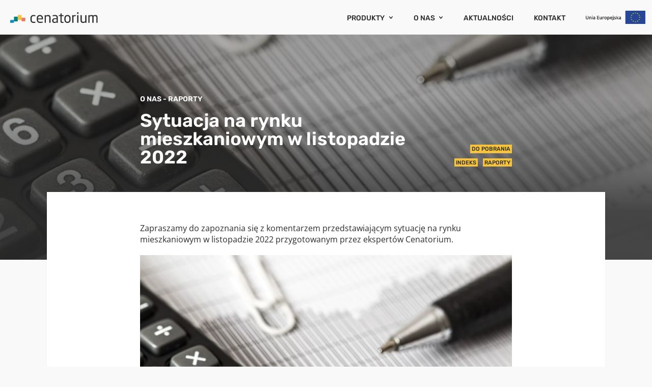

--- FILE ---
content_type: text/html; charset=UTF-8
request_url: https://cenatorium.pl/sytuacja-na-rynku-mieszkaniowym-w-listopadzie-2022/
body_size: 41349
content:
<!DOCTYPE html>
<html lang="pl-PL">

<head><meta charset="UTF-8"><script>if(navigator.userAgent.match(/MSIE|Internet Explorer/i)||navigator.userAgent.match(/Trident\/7\..*?rv:11/i)){var href=document.location.href;if(!href.match(/[?&]nowprocket/)){if(href.indexOf("?")==-1){if(href.indexOf("#")==-1){document.location.href=href+"?nowprocket=1"}else{document.location.href=href.replace("#","?nowprocket=1#")}}else{if(href.indexOf("#")==-1){document.location.href=href+"&nowprocket=1"}else{document.location.href=href.replace("#","&nowprocket=1#")}}}}</script><script>(()=>{class RocketLazyLoadScripts{constructor(){this.v="2.0.4",this.userEvents=["keydown","keyup","mousedown","mouseup","mousemove","mouseover","mouseout","touchmove","touchstart","touchend","touchcancel","wheel","click","dblclick","input"],this.attributeEvents=["onblur","onclick","oncontextmenu","ondblclick","onfocus","onmousedown","onmouseenter","onmouseleave","onmousemove","onmouseout","onmouseover","onmouseup","onmousewheel","onscroll","onsubmit"]}async t(){this.i(),this.o(),/iP(ad|hone)/.test(navigator.userAgent)&&this.h(),this.u(),this.l(this),this.m(),this.k(this),this.p(this),this._(),await Promise.all([this.R(),this.L()]),this.lastBreath=Date.now(),this.S(this),this.P(),this.D(),this.O(),this.M(),await this.C(this.delayedScripts.normal),await this.C(this.delayedScripts.defer),await this.C(this.delayedScripts.async),await this.T(),await this.F(),await this.j(),await this.A(),window.dispatchEvent(new Event("rocket-allScriptsLoaded")),this.everythingLoaded=!0,this.lastTouchEnd&&await new Promise(t=>setTimeout(t,500-Date.now()+this.lastTouchEnd)),this.I(),this.H(),this.U(),this.W()}i(){this.CSPIssue=sessionStorage.getItem("rocketCSPIssue"),document.addEventListener("securitypolicyviolation",t=>{this.CSPIssue||"script-src-elem"!==t.violatedDirective||"data"!==t.blockedURI||(this.CSPIssue=!0,sessionStorage.setItem("rocketCSPIssue",!0))},{isRocket:!0})}o(){window.addEventListener("pageshow",t=>{this.persisted=t.persisted,this.realWindowLoadedFired=!0},{isRocket:!0}),window.addEventListener("pagehide",()=>{this.onFirstUserAction=null},{isRocket:!0})}h(){let t;function e(e){t=e}window.addEventListener("touchstart",e,{isRocket:!0}),window.addEventListener("touchend",function i(o){o.changedTouches[0]&&t.changedTouches[0]&&Math.abs(o.changedTouches[0].pageX-t.changedTouches[0].pageX)<10&&Math.abs(o.changedTouches[0].pageY-t.changedTouches[0].pageY)<10&&o.timeStamp-t.timeStamp<200&&(window.removeEventListener("touchstart",e,{isRocket:!0}),window.removeEventListener("touchend",i,{isRocket:!0}),"INPUT"===o.target.tagName&&"text"===o.target.type||(o.target.dispatchEvent(new TouchEvent("touchend",{target:o.target,bubbles:!0})),o.target.dispatchEvent(new MouseEvent("mouseover",{target:o.target,bubbles:!0})),o.target.dispatchEvent(new PointerEvent("click",{target:o.target,bubbles:!0,cancelable:!0,detail:1,clientX:o.changedTouches[0].clientX,clientY:o.changedTouches[0].clientY})),event.preventDefault()))},{isRocket:!0})}q(t){this.userActionTriggered||("mousemove"!==t.type||this.firstMousemoveIgnored?"keyup"===t.type||"mouseover"===t.type||"mouseout"===t.type||(this.userActionTriggered=!0,this.onFirstUserAction&&this.onFirstUserAction()):this.firstMousemoveIgnored=!0),"click"===t.type&&t.preventDefault(),t.stopPropagation(),t.stopImmediatePropagation(),"touchstart"===this.lastEvent&&"touchend"===t.type&&(this.lastTouchEnd=Date.now()),"click"===t.type&&(this.lastTouchEnd=0),this.lastEvent=t.type,t.composedPath&&t.composedPath()[0].getRootNode()instanceof ShadowRoot&&(t.rocketTarget=t.composedPath()[0]),this.savedUserEvents.push(t)}u(){this.savedUserEvents=[],this.userEventHandler=this.q.bind(this),this.userEvents.forEach(t=>window.addEventListener(t,this.userEventHandler,{passive:!1,isRocket:!0})),document.addEventListener("visibilitychange",this.userEventHandler,{isRocket:!0})}U(){this.userEvents.forEach(t=>window.removeEventListener(t,this.userEventHandler,{passive:!1,isRocket:!0})),document.removeEventListener("visibilitychange",this.userEventHandler,{isRocket:!0}),this.savedUserEvents.forEach(t=>{(t.rocketTarget||t.target).dispatchEvent(new window[t.constructor.name](t.type,t))})}m(){const t="return false",e=Array.from(this.attributeEvents,t=>"data-rocket-"+t),i="["+this.attributeEvents.join("],[")+"]",o="[data-rocket-"+this.attributeEvents.join("],[data-rocket-")+"]",s=(e,i,o)=>{o&&o!==t&&(e.setAttribute("data-rocket-"+i,o),e["rocket"+i]=new Function("event",o),e.setAttribute(i,t))};new MutationObserver(t=>{for(const n of t)"attributes"===n.type&&(n.attributeName.startsWith("data-rocket-")||this.everythingLoaded?n.attributeName.startsWith("data-rocket-")&&this.everythingLoaded&&this.N(n.target,n.attributeName.substring(12)):s(n.target,n.attributeName,n.target.getAttribute(n.attributeName))),"childList"===n.type&&n.addedNodes.forEach(t=>{if(t.nodeType===Node.ELEMENT_NODE)if(this.everythingLoaded)for(const i of[t,...t.querySelectorAll(o)])for(const t of i.getAttributeNames())e.includes(t)&&this.N(i,t.substring(12));else for(const e of[t,...t.querySelectorAll(i)])for(const t of e.getAttributeNames())this.attributeEvents.includes(t)&&s(e,t,e.getAttribute(t))})}).observe(document,{subtree:!0,childList:!0,attributeFilter:[...this.attributeEvents,...e]})}I(){this.attributeEvents.forEach(t=>{document.querySelectorAll("[data-rocket-"+t+"]").forEach(e=>{this.N(e,t)})})}N(t,e){const i=t.getAttribute("data-rocket-"+e);i&&(t.setAttribute(e,i),t.removeAttribute("data-rocket-"+e))}k(t){Object.defineProperty(HTMLElement.prototype,"onclick",{get(){return this.rocketonclick||null},set(e){this.rocketonclick=e,this.setAttribute(t.everythingLoaded?"onclick":"data-rocket-onclick","this.rocketonclick(event)")}})}S(t){function e(e,i){let o=e[i];e[i]=null,Object.defineProperty(e,i,{get:()=>o,set(s){t.everythingLoaded?o=s:e["rocket"+i]=o=s}})}e(document,"onreadystatechange"),e(window,"onload"),e(window,"onpageshow");try{Object.defineProperty(document,"readyState",{get:()=>t.rocketReadyState,set(e){t.rocketReadyState=e},configurable:!0}),document.readyState="loading"}catch(t){console.log("WPRocket DJE readyState conflict, bypassing")}}l(t){this.originalAddEventListener=EventTarget.prototype.addEventListener,this.originalRemoveEventListener=EventTarget.prototype.removeEventListener,this.savedEventListeners=[],EventTarget.prototype.addEventListener=function(e,i,o){o&&o.isRocket||!t.B(e,this)&&!t.userEvents.includes(e)||t.B(e,this)&&!t.userActionTriggered||e.startsWith("rocket-")||t.everythingLoaded?t.originalAddEventListener.call(this,e,i,o):(t.savedEventListeners.push({target:this,remove:!1,type:e,func:i,options:o}),"mouseenter"!==e&&"mouseleave"!==e||t.originalAddEventListener.call(this,e,t.savedUserEvents.push,o))},EventTarget.prototype.removeEventListener=function(e,i,o){o&&o.isRocket||!t.B(e,this)&&!t.userEvents.includes(e)||t.B(e,this)&&!t.userActionTriggered||e.startsWith("rocket-")||t.everythingLoaded?t.originalRemoveEventListener.call(this,e,i,o):t.savedEventListeners.push({target:this,remove:!0,type:e,func:i,options:o})}}J(t,e){this.savedEventListeners=this.savedEventListeners.filter(i=>{let o=i.type,s=i.target||window;return e!==o||t!==s||(this.B(o,s)&&(i.type="rocket-"+o),this.$(i),!1)})}H(){EventTarget.prototype.addEventListener=this.originalAddEventListener,EventTarget.prototype.removeEventListener=this.originalRemoveEventListener,this.savedEventListeners.forEach(t=>this.$(t))}$(t){t.remove?this.originalRemoveEventListener.call(t.target,t.type,t.func,t.options):this.originalAddEventListener.call(t.target,t.type,t.func,t.options)}p(t){let e;function i(e){return t.everythingLoaded?e:e.split(" ").map(t=>"load"===t||t.startsWith("load.")?"rocket-jquery-load":t).join(" ")}function o(o){function s(e){const s=o.fn[e];o.fn[e]=o.fn.init.prototype[e]=function(){return this[0]===window&&t.userActionTriggered&&("string"==typeof arguments[0]||arguments[0]instanceof String?arguments[0]=i(arguments[0]):"object"==typeof arguments[0]&&Object.keys(arguments[0]).forEach(t=>{const e=arguments[0][t];delete arguments[0][t],arguments[0][i(t)]=e})),s.apply(this,arguments),this}}if(o&&o.fn&&!t.allJQueries.includes(o)){const e={DOMContentLoaded:[],"rocket-DOMContentLoaded":[]};for(const t in e)document.addEventListener(t,()=>{e[t].forEach(t=>t())},{isRocket:!0});o.fn.ready=o.fn.init.prototype.ready=function(i){function s(){parseInt(o.fn.jquery)>2?setTimeout(()=>i.bind(document)(o)):i.bind(document)(o)}return"function"==typeof i&&(t.realDomReadyFired?!t.userActionTriggered||t.fauxDomReadyFired?s():e["rocket-DOMContentLoaded"].push(s):e.DOMContentLoaded.push(s)),o([])},s("on"),s("one"),s("off"),t.allJQueries.push(o)}e=o}t.allJQueries=[],o(window.jQuery),Object.defineProperty(window,"jQuery",{get:()=>e,set(t){o(t)}})}P(){const t=new Map;document.write=document.writeln=function(e){const i=document.currentScript,o=document.createRange(),s=i.parentElement;let n=t.get(i);void 0===n&&(n=i.nextSibling,t.set(i,n));const c=document.createDocumentFragment();o.setStart(c,0),c.appendChild(o.createContextualFragment(e)),s.insertBefore(c,n)}}async R(){return new Promise(t=>{this.userActionTriggered?t():this.onFirstUserAction=t})}async L(){return new Promise(t=>{document.addEventListener("DOMContentLoaded",()=>{this.realDomReadyFired=!0,t()},{isRocket:!0})})}async j(){return this.realWindowLoadedFired?Promise.resolve():new Promise(t=>{window.addEventListener("load",t,{isRocket:!0})})}M(){this.pendingScripts=[];this.scriptsMutationObserver=new MutationObserver(t=>{for(const e of t)e.addedNodes.forEach(t=>{"SCRIPT"!==t.tagName||t.noModule||t.isWPRocket||this.pendingScripts.push({script:t,promise:new Promise(e=>{const i=()=>{const i=this.pendingScripts.findIndex(e=>e.script===t);i>=0&&this.pendingScripts.splice(i,1),e()};t.addEventListener("load",i,{isRocket:!0}),t.addEventListener("error",i,{isRocket:!0}),setTimeout(i,1e3)})})})}),this.scriptsMutationObserver.observe(document,{childList:!0,subtree:!0})}async F(){await this.X(),this.pendingScripts.length?(await this.pendingScripts[0].promise,await this.F()):this.scriptsMutationObserver.disconnect()}D(){this.delayedScripts={normal:[],async:[],defer:[]},document.querySelectorAll("script[type$=rocketlazyloadscript]").forEach(t=>{t.hasAttribute("data-rocket-src")?t.hasAttribute("async")&&!1!==t.async?this.delayedScripts.async.push(t):t.hasAttribute("defer")&&!1!==t.defer||"module"===t.getAttribute("data-rocket-type")?this.delayedScripts.defer.push(t):this.delayedScripts.normal.push(t):this.delayedScripts.normal.push(t)})}async _(){await this.L();let t=[];document.querySelectorAll("script[type$=rocketlazyloadscript][data-rocket-src]").forEach(e=>{let i=e.getAttribute("data-rocket-src");if(i&&!i.startsWith("data:")){i.startsWith("//")&&(i=location.protocol+i);try{const o=new URL(i).origin;o!==location.origin&&t.push({src:o,crossOrigin:e.crossOrigin||"module"===e.getAttribute("data-rocket-type")})}catch(t){}}}),t=[...new Map(t.map(t=>[JSON.stringify(t),t])).values()],this.Y(t,"preconnect")}async G(t){if(await this.K(),!0!==t.noModule||!("noModule"in HTMLScriptElement.prototype))return new Promise(e=>{let i;function o(){(i||t).setAttribute("data-rocket-status","executed"),e()}try{if(navigator.userAgent.includes("Firefox/")||""===navigator.vendor||this.CSPIssue)i=document.createElement("script"),[...t.attributes].forEach(t=>{let e=t.nodeName;"type"!==e&&("data-rocket-type"===e&&(e="type"),"data-rocket-src"===e&&(e="src"),i.setAttribute(e,t.nodeValue))}),t.text&&(i.text=t.text),t.nonce&&(i.nonce=t.nonce),i.hasAttribute("src")?(i.addEventListener("load",o,{isRocket:!0}),i.addEventListener("error",()=>{i.setAttribute("data-rocket-status","failed-network"),e()},{isRocket:!0}),setTimeout(()=>{i.isConnected||e()},1)):(i.text=t.text,o()),i.isWPRocket=!0,t.parentNode.replaceChild(i,t);else{const i=t.getAttribute("data-rocket-type"),s=t.getAttribute("data-rocket-src");i?(t.type=i,t.removeAttribute("data-rocket-type")):t.removeAttribute("type"),t.addEventListener("load",o,{isRocket:!0}),t.addEventListener("error",i=>{this.CSPIssue&&i.target.src.startsWith("data:")?(console.log("WPRocket: CSP fallback activated"),t.removeAttribute("src"),this.G(t).then(e)):(t.setAttribute("data-rocket-status","failed-network"),e())},{isRocket:!0}),s?(t.fetchPriority="high",t.removeAttribute("data-rocket-src"),t.src=s):t.src="data:text/javascript;base64,"+window.btoa(unescape(encodeURIComponent(t.text)))}}catch(i){t.setAttribute("data-rocket-status","failed-transform"),e()}});t.setAttribute("data-rocket-status","skipped")}async C(t){const e=t.shift();return e?(e.isConnected&&await this.G(e),this.C(t)):Promise.resolve()}O(){this.Y([...this.delayedScripts.normal,...this.delayedScripts.defer,...this.delayedScripts.async],"preload")}Y(t,e){this.trash=this.trash||[];let i=!0;var o=document.createDocumentFragment();t.forEach(t=>{const s=t.getAttribute&&t.getAttribute("data-rocket-src")||t.src;if(s&&!s.startsWith("data:")){const n=document.createElement("link");n.href=s,n.rel=e,"preconnect"!==e&&(n.as="script",n.fetchPriority=i?"high":"low"),t.getAttribute&&"module"===t.getAttribute("data-rocket-type")&&(n.crossOrigin=!0),t.crossOrigin&&(n.crossOrigin=t.crossOrigin),t.integrity&&(n.integrity=t.integrity),t.nonce&&(n.nonce=t.nonce),o.appendChild(n),this.trash.push(n),i=!1}}),document.head.appendChild(o)}W(){this.trash.forEach(t=>t.remove())}async T(){try{document.readyState="interactive"}catch(t){}this.fauxDomReadyFired=!0;try{await this.K(),this.J(document,"readystatechange"),document.dispatchEvent(new Event("rocket-readystatechange")),await this.K(),document.rocketonreadystatechange&&document.rocketonreadystatechange(),await this.K(),this.J(document,"DOMContentLoaded"),document.dispatchEvent(new Event("rocket-DOMContentLoaded")),await this.K(),this.J(window,"DOMContentLoaded"),window.dispatchEvent(new Event("rocket-DOMContentLoaded"))}catch(t){console.error(t)}}async A(){try{document.readyState="complete"}catch(t){}try{await this.K(),this.J(document,"readystatechange"),document.dispatchEvent(new Event("rocket-readystatechange")),await this.K(),document.rocketonreadystatechange&&document.rocketonreadystatechange(),await this.K(),this.J(window,"load"),window.dispatchEvent(new Event("rocket-load")),await this.K(),window.rocketonload&&window.rocketonload(),await this.K(),this.allJQueries.forEach(t=>t(window).trigger("rocket-jquery-load")),await this.K(),this.J(window,"pageshow");const t=new Event("rocket-pageshow");t.persisted=this.persisted,window.dispatchEvent(t),await this.K(),window.rocketonpageshow&&window.rocketonpageshow({persisted:this.persisted})}catch(t){console.error(t)}}async K(){Date.now()-this.lastBreath>45&&(await this.X(),this.lastBreath=Date.now())}async X(){return document.hidden?new Promise(t=>setTimeout(t)):new Promise(t=>requestAnimationFrame(t))}B(t,e){return e===document&&"readystatechange"===t||(e===document&&"DOMContentLoaded"===t||(e===window&&"DOMContentLoaded"===t||(e===window&&"load"===t||e===window&&"pageshow"===t)))}static run(){(new RocketLazyLoadScripts).t()}}RocketLazyLoadScripts.run()})();</script>
    
    <meta name="viewport" content="width=device-width, initial-scale=1.0">

    <title>Sytuacja na rynku mieszkaniowym w listopadzie 2022Cenatorium</title>
<link data-rocket-prefetch href="https://www.googletagmanager.com" rel="dns-prefetch">
<style id="wpr-usedcss">img:is([sizes=auto i],[sizes^="auto," i]){contain-intrinsic-size:3000px 1500px}@font-face{font-family:Rubik;src:local('Rubik'),url(https://cenatorium.pl/wp-content/themes/cenatorium/dist/fonts/Rubik-SemiBold.woff2) format('woff2'),url(https://cenatorium.pl/wp-content/themes/cenatorium/dist/fonts/Rubik-SemiBold.woff) format('woff');font-weight:600;font-style:normal;font-display:swap}@font-face{font-family:Rubik;src:local('Rubik'),url(https://cenatorium.pl/wp-content/themes/cenatorium/dist/fonts/Rubik-Medium.woff2) format('woff2'),url(https://cenatorium.pl/wp-content/themes/cenatorium/dist/fonts/Rubik-Medium.woff) format('woff');font-weight:500;font-style:normal;font-display:swap}@font-face{font-family:'Open Sans';src:local('Open Sans'),url(https://cenatorium.pl/wp-content/themes/cenatorium/dist/fonts/OpenSans-Regular.woff2) format('woff2'),url(https://cenatorium.pl/wp-content/themes/cenatorium/dist/fonts/OpenSans-Regular.woff) format('woff');font-weight:400;font-style:normal;font-display:swap}:root{--body-bg:#F9F9F9;--primary:#048EC2;--text-color:#2C2C2C;--headings-color:#2C2C2C;--breakpoint-xxs:0;--breakpoint-xs:360px;--breakpoint-sm:576px;--breakpoint-md:768px;--breakpoint-lg:992px;--breakpoint-xl:1200px}*,::after,::before{box-sizing:border-box}html{font-family:sans-serif;line-height:1.15;-webkit-text-size-adjust:100%;-webkit-tap-highlight-color:transparent}article,aside,figure,footer,header,main,nav,section{display:block}body{margin:0;font-family:"Open Sans",Arial,sans-serif;font-size:1.6rem;font-weight:400;line-height:1.4;color:#212529;text-align:left;background-color:#f9f9f9}[tabindex="-1"]:focus:not(:focus-visible){outline:0!important}h1,h2,h3{margin-top:0;margin-bottom:.5rem}p{margin-top:0;margin-bottom:1rem}address{margin-bottom:1rem;font-style:normal;line-height:inherit}dl,ul{margin-top:0;margin-bottom:1rem}ul ul{margin-bottom:0}dt{font-weight:700}strong{font-weight:bolder}a{color:#2c2c2c;text-decoration:none;background-color:transparent}a:hover{color:#2c2c2c;text-decoration:underline}a:not([href]){color:inherit;text-decoration:none}a:not([href]):hover{color:inherit;text-decoration:none}code{font-family:SFMono-Regular,Menlo,Monaco,Consolas,"Liberation Mono","Courier New",monospace;font-size:1em}figure{margin:0 0 1rem}img{vertical-align:middle;border-style:none}svg{overflow:hidden;vertical-align:middle}table{border-collapse:collapse}caption{padding-top:.75rem;padding-bottom:.75rem;color:#6c757d;text-align:left;caption-side:bottom}label{display:inline-block;margin-bottom:.5rem}button{border-radius:0}button:focus{outline:dotted 1px;outline:-webkit-focus-ring-color auto 5px}button,input,optgroup,select,textarea{margin:0;font-family:inherit;font-size:inherit;line-height:inherit}button,input{overflow:visible}button,select{text-transform:none}select{word-wrap:normal}[type=button],[type=reset],[type=submit],button{-webkit-appearance:button}[type=button]:not(:disabled),[type=reset]:not(:disabled),[type=submit]:not(:disabled),button:not(:disabled){cursor:pointer}[type=button]::-moz-focus-inner,[type=reset]::-moz-focus-inner,[type=submit]::-moz-focus-inner,button::-moz-focus-inner{padding:0;border-style:none}input[type=checkbox],input[type=radio]{box-sizing:border-box;padding:0}input[type=date]{-webkit-appearance:listbox}textarea{overflow:auto;resize:vertical}fieldset{min-width:0;padding:0;margin:0;border:0}legend{display:block;width:100%;max-width:100%;padding:0;margin-bottom:.5rem;font-size:1.5rem;line-height:inherit;color:inherit;white-space:normal}progress{vertical-align:baseline}[type=number]::-webkit-inner-spin-button,[type=number]::-webkit-outer-spin-button{height:auto}::-webkit-file-upload-button{font:inherit;-webkit-appearance:button}output{display:inline-block}template{display:none}[hidden]{display:none!important}.container{width:100%;padding-right:0;padding-left:0;margin-right:auto;margin-left:auto}@media (min-width:576px){.container{max-width:540px}}@media (min-width:768px){.container{max-width:720px}}@media (min-width:992px){.container{max-width:960px}}@media (min-width:1200px){.container{max-width:1140px}}.row{display:flex;flex-wrap:wrap;margin-right:0;margin-left:0}.col-12,.col-6,.col-lg-4,.col-lg-8{position:relative;width:100%;padding-right:0;padding-left:0}.col-6{flex:0 0 50%;max-width:50%}.col-12{flex:0 0 100%;max-width:100%}@media (min-width:992px){.col-lg-4{flex:0 0 33.33333%;max-width:33.33333%}.col-lg-8{flex:0 0 66.66667%;max-width:66.66667%}.page-header a.current,.page-header a:hover{color:#048ec2!important}}:root{--font-family-base:"Open Sans",Arial,sans-serif;--fz-h1:3.6rem;--fz-h2:2.8rem;--fz-h3:2.1rem;--fz-h4:1.6rem;--fz-h5:1.4rem;--fz-h6:1.4rem;--spacing-sm:8rem;--spacing-md:10rem;--spacing-lg:15rem}html{font-size:10px;min-height:100%;-moz-osx-font-smoothing:grayscale;-webkit-font-smoothing:antialiased}html:not(.wp-toolbar){min-height:0;font-size:clamp(10px, .69444vw, 48px)}@media (max-width:991px){html:not(.wp-toolbar){font-size:10px}}@media (min-width:1760px){html:not(.wp-toolbar){font-size:13px}}html:not(.wp-toolbar).noscroll{overflow:hidden!important}.container{max-width:117.6rem}body{font-family:"Open Sans",Arial,sans-serif;font-size:1.6rem;font-weight:400;line-height:1.4;color:#2c2c2c;background:#f9f9f9}::-moz-selection{color:#fff;background-color:#000}::selection{color:#fff;background-color:#000}:focus{outline:0}img{height:auto}embed,iframe,img,object,video{max-width:100%}.fz-margin--top--none{margin-top:0}.fz-margin--bottom--big{margin-bottom:9rem}.justify-content-center{justify-content:center}.justify-content-between{justify-content:space-between}.background-image{position:absolute;top:0;left:0;width:100%;height:100%;background-color:#2c2c2c}.background-image img{display:block;width:100%;height:100%;-o-object-fit:cover;object-fit:cover}.white-text{color:#fff}.white-text *{color:#fff}.white-text .icon img{filter:invert(100%) sepia(100%) saturate(1%) hue-rotate(46deg) brightness(104%) contrast(101%)}section{position:relative}.fz-link-overlay{position:absolute;top:0;left:0;width:100%;height:100%;z-index:3}.fz-overlay--normal:before{content:'';background:linear-gradient(180deg,rgba(0,0,0,0) 37.94%,rgba(44,44,44,.8) 81.71%);width:100%;height:100%;top:0;left:0;position:absolute}.fz-overlay--normal:after{content:'';background:#2c2c2c;width:100%;height:100%;top:0;left:0;position:absolute;opacity:.4;transition:background-color .3s,opacity .3s}@media (max-width:991.98px){:root{--spacing-sm:4rem;--spacing-md:6rem;--spacing-lg:8rem}.fz-overlay--normal:after{opacity:.6}}.fz-overlay--light:before{content:'';background:linear-gradient(180deg,rgba(0,0,0,0) 37.94%,rgba(44,44,44,.5) 81.71%);width:100%;height:100%;top:0;left:0;position:absolute}.fz-overlay--light:after{content:'';background:#2c2c2c;width:100%;height:100%;top:0;left:0;position:absolute;opacity:.25;transition:background-color .3s,opacity .3s}form .wpcf7-acceptance{font-size:1.1rem}.icon{position:relative}.icon img,.icon svg{display:block;top:0;left:0;min-width:2.4rem;width:2.4rem;height:2.4rem}.fz-above-heading{margin-bottom:1.5rem;font-family:Rubik,Arial,sans-serif;text-transform:uppercase;font-weight:600;font-size:1.4rem;display:block}.fz-tags{display:flex;flex-wrap:wrap;align-items:flex-start;margin-left:-.5rem;margin-right:-.5rem;margin-top:-1rem}.fz-tags .fz-tag{display:block;font-size:1.1rem;padding:.3rem .3rem .25rem;background-color:#f6c43c;color:#2c2c2c;font-family:Rubik,Arial,sans-serif;margin-left:.5rem;margin-right:.5rem;text-transform:uppercase;font-weight:500;height:auto;line-height:1em;transition:background-color .2s,color .2s;text-decoration:none;margin-top:1rem;white-space:nowrap}.fz-tags a.fz-tag.active,.fz-tags a.fz-tag:hover{background-color:#2c2c2c;color:#fff}.fz-contact-element{display:flex!important;align-items:center;margin-bottom:1.5rem;text-decoration:none;font-size:1.2rem}.fz-contact-element:last-child{margin-bottom:0}.fz-contact-element .icon{filter:invert(35%) sepia(100%) saturate(745%) hue-rotate(161deg) brightness(102%) contrast(97%);margin-right:1rem;transition:transform .2s}.fz-contact-element .icon img{height:1.8rem;width:1.8rem}.fz-contact-element:hover .icon{transform:scale(1.2)}.fz-date{display:block}.fz-date .day,.fz-date .month-year{display:block;font-family:Rubik,Arial,sans-serif;font-weight:500;line-height:1em;white-space:nowrap}.fz-date .day{font-size:2rem}.fz-date .month-year{font-size:1.1rem}.fz-news-element{padding:2rem;min-height:37.8rem;position:relative;background-color:#2c2c2c}.fz-news-element:hover .background-image:after{background-color:#048ec2;opacity:.7}.fz-news-element>.icon{position:absolute;right:2rem;bottom:2rem}.fz-news-element h3{overflow:hidden;text-overflow:ellipsis;display:-webkit-box;-webkit-line-clamp:3;line-clamp:2;-webkit-box-orient:vertical;margin-bottom:0;margin-bottom:1rem}.fz-news-element .post-top{display:flex;justify-content:space-between;align-items:top}.fz-news-element .post-content{position:relative;z-index:2;display:flex;flex-direction:column;height:100%}.fz-news-element .post-content .text{margin-top:auto;padding-right:2.4rem;max-width:40rem}.fz-news-element .post-content .text p{font-size:1.4rem}.fz-news-element .post-top{margin-bottom:2rem}@media (max-width:767.98px){.fz-news-element{min-height:0;padding:4rem}.fz-news-element .post-top{margin-bottom:4rem}}.fz-news-element .fz-tags{position:relative;z-index:9;justify-content:flex-end;margin-top:-1rem}.fz-news-element .fz-tags .fz-tag{margin-top:1rem}@media (max-width:991.98px){.fz-news-element .fz-tags{margin-top:-.5rem;margin-left:-.25rem;margin-right:-.25rem}.fz-news-element .fz-tags .fz-tag{margin-top:.5rem;margin-left:.25rem;margin-right:.25rem}}.fz-container{outline:rgba(44,44,44,.02) solid 1px}.classic-elements{padding:4rem;background-color:#fff;margin-bottom:8rem}.popup-window{display:flex;align-items:center;justify-content:center;flex-direction:column;background-color:rgba(4,142,194,.9);position:fixed;top:0;left:0;width:100%;height:100%;z-index:99;opacity:0;pointer-events:none;transition:opacity .3s}.popup-window.active{opacity:1;pointer-events:all}.popup-window .popup-content{z-index:100;padding:4rem;max-width:50rem}.popup-window .popup-content .newsletter-field-wrapper{justify-content:center}.popup-window .close-popup{background-color:transparent;position:absolute;top:0;left:0;width:100%;height:100%}.popup-window .close-popup .close-popup-button{position:absolute;top:9rem;right:3rem;display:flex;align-items:center;transform:scale(1)}.popup-window .close-popup .close-popup-button:hover svg{transform:scale(1.2)}.popup-window .close-popup .close-popup-button span{transform:scale(1);margin-right:1.5rem;font-size:1.4rem;color:#fff;text-transform:uppercase;font-family:Rubik,Arial,sans-serif}.popup-window .close-popup .close-popup-button svg{transform:scale(1);width:4.6rem;height:4.6rem;transition:transform .2s}.popup-window .popup-heading{text-align:center;margin-bottom:3rem}.loader-wrapper{width:100%;height:100%;position:absolute;top:0;left:0;background-color:rgba(249,249,249,.5);z-index:20;opacity:0;pointer-events:none}.loader-wrapper img{position:absolute;top:50%;left:50%;transform:translate(-50%,-50%);width:4rem;height:4rem}.loader-wrapper.loader-visible{opacity:1;pointer-events:all}#moove_gdpr_cookie_info_bar{max-width:30rem;width:30rem;padding:1.5rem!important;border:none!important}#moove_gdpr_cookie_info_bar .moove-gdpr-info-bar-container{padding:0!important}#moove_gdpr_cookie_info_bar .moove-gdpr-info-bar-container .moove-gdpr-info-bar-content{padding:0!important;display:flex;flex-direction:column}#moove_gdpr_cookie_info_bar .moove-gdpr-info-bar-container .moove-gdpr-info-bar-content .moove-gdpr-cookie-notice p{font-size:1.2rem}#moove_gdpr_cookie_info_bar .moove-gdpr-info-bar-container .moove-gdpr-info-bar-content .moove-gdpr-button-holder{padding:0!important;flex-direction:column;width:100%;margin-top:1.5rem}#moove_gdpr_cookie_info_bar .moove-gdpr-info-bar-container .moove-gdpr-info-bar-content .moove-gdpr-button-holder .mgbutton{width:100%;display:flex;max-width:100%;justify-content:center;font-weight:600;font-family:Rubik,Arial,sans-serif;text-transform:uppercase;font-size:1.2rem}h1,h2,h3{font-weight:700;line-height:1;margin-bottom:3rem;font-family:Rubik,Arial,Helvetica,sans-serif;margin-bottom:.5em}h1:last-child,h2:last-child,h3:last-child{margin-bottom:0!important}h1{font-size:var(--fz-h1);margin-bottom:3rem}h2{font-size:var(--fz-h2);margin-bottom:1.5rem}h3{font-size:var(--fz-h3);margin-bottom:1.5rem}h3 a{font-size:var(--fz-h3)}p{margin:0 0 2rem}p:last-child{margin-bottom:0}a{text-decoration:underline}a:hover{text-decoration:none}ul{margin:0 0 3rem;padding:0;list-style-position:outside}ul:last-child{margin-bottom:0}ul li{margin-top:0;margin-bottom:1.3rem}ul li:last-child{margin-bottom:0}:not(.acf-block-body) section ul{list-style:none}:not(.acf-block-body) section ul li{display:block;position:relative;padding-left:1.7rem}:not(.acf-block-body) section ul li:before{content:"";min-width:.8rem;width:.8rem;height:.8rem;background-color:#048ec2;display:inline-block;position:absolute;left:0;top:.8rem;margin-right:0}main .wp-block-image{margin-bottom:3rem}.fz-button{display:inline-flex;padding:1rem .8rem 1rem 1.2rem;justify-content:space-between;text-decoration:none;align-items:center;overflow:hidden;position:relative;border:none;border-radius:0;margin:0;line-height:1em;outline:0!important;min-width:13rem}@media (max-width:767.98px){.fz-button{padding:.5rem .3rem .5rem .8rem}}.fz-button:hover .text{color:#fff}.fz-button:hover:before{transform:translateX(0)}.fz-button:before{z-index:1;position:absolute;top:-.1rem;left:-.1rem;display:block;content:'';background-color:#2c2c2c;transform:translateX(-100%);transition:transform .2s;width:calc(100% + .2rem);height:calc(100% + .2rem)}.fz-button *{text-decoration:none}.fz-button.fz-button-inactive{pointer-events:none}.fz-button .text{z-index:2;transition:transform .2s;font-size:1.4rem;text-transform:uppercase;font-weight:500;font-family:Rubik,Arial,sans-serif;color:#fff;padding-right:1.5rem;position:relative;top:.07rem;text-align:left}.fz-button .icon{z-index:2;padding-left:.7rem;border-left:.1rem solid #fff}.fz-button .icon img,.fz-button .icon svg{filter:invert(100%) sepia(100%) saturate(1%) hue-rotate(46deg) brightness(104%) contrast(101%);display:block;width:2.4rem;height:2.4rem;min-width:2.4rem}.fz-button--simple{display:inline-flex;align-items:center;text-decoration:none}.fz-button--simple:hover .icon{transform:translateX(.4rem) scale(1.1)}.fz-button--simple .icon{transition:transform .2s}.fz-button--simple .text{transition:margin-right .14s linear;text-decoration:none;text-transform:uppercase;font-size:1.4rem;font-family:Rubik,Arial,sans-serif;font-weight:500;margin-right:.8rem;position:relative;top:.1em}.fz-button--simple.reverse{flex-direction:row-reverse;justify-content:flex-end}.fz-button--simple.reverse .text{margin-left:.8rem;margin-right:0}.fz-button--simple.reverse:hover .icon{transform:translateX(-.4rem) scale(1.1)}.fz-button--simple.reverse .icon img{transform:rotate(180deg)}body .wpcf7 .wpcf7-form textarea{resize:none}body .wpcf7 .wpcf7-form .row{margin-right:-.8rem;margin-bottom:1.6rem;margin-left:-.8rem}@media (max-width:991.98px){body .wpcf7 .wpcf7-form .row{margin-bottom:0}body .wpcf7 .wpcf7-form .row .select,body .wpcf7 .wpcf7-form .row input:not([type=checkbox]),body .wpcf7 .wpcf7-form .row textarea{margin-bottom:1.6rem}}body .wpcf7 .wpcf7-form .row:last-child{margin-bottom:0}body .wpcf7 .wpcf7-form .row .uacf7_conditional{margin-bottom:1.6rem}body .wpcf7 .wpcf7-form .row>div{padding-right:.8rem;padding-left:.8rem}body .wpcf7 .wpcf7-form .row .textarea .wpcf7-form-control-wrap{display:block;position:absolute;width:calc(100% - 1.6rem);height:100%}body .wpcf7 .wpcf7-form .row .textarea .wpcf7-form-control-wrap fieldset{display:block;height:100%;max-height:100%}body .wpcf7 .wpcf7-form .row .textarea .wpcf7-form-control-wrap textarea{height:100%}body .wpcf7 .wpcf7-form .wpcf7-acceptance input{opacity:0}body .wpcf7 .wpcf7-form .wpcf7-acceptance.wpcf7-not-valid .customCheckbox:not(.customCheckboxChecked){border-color:#fd4646!important}body .wpcf7 .wpcf7-form .wpcf7-acceptance+.wpcf7-not-valid-tip{display:inline-block;position:relative;right:auto;bottom:0;left:2.7rem;margin-top:1rem;padding:.5rem;color:#fff;background-color:#fd4646}body .wpcf7 .wpcf7-form .wpcf7-acceptance .customCheckbox{display:block;position:relative;width:1.6rem;min-width:1.6rem;height:1.6rem;border:2px solid #fff;background-color:transparent}body .wpcf7 .wpcf7-form .wpcf7-acceptance .customCheckbox.customCheckboxChecked span{opacity:1}body .wpcf7 .wpcf7-form .wpcf7-acceptance .customCheckbox span{position:absolute;top:50%;left:50%;width:.9rem;min-width:.9rem;height:.9rem;transform:translate(-50%,-50%);opacity:0;background-color:#fff}body .wpcf7 .wpcf7-form .wpcf7-acceptance label{display:flex}body .wpcf7 .wpcf7-form input:not([type=checkbox]),body .wpcf7 .wpcf7-form textarea{display:block;font-size:1.8rem;width:100%;padding:1.7rem 1rem .4rem 1.5rem;transition:border-color .3s;border:none;border:.2rem solid #fff;border-radius:0;outline:0!important;background-color:#fff;box-shadow:none!important}body .wpcf7 .wpcf7-form input:not([type=checkbox]).wpcf7-not-valid,body .wpcf7 .wpcf7-form textarea.wpcf7-not-valid{border-color:#fd4646}body .wpcf7 .wpcf7-form input:not([type=checkbox]):focus,body .wpcf7 .wpcf7-form textarea:focus{border-color:#2c2c2c}body .wpcf7 .wpcf7-form input:not([type=checkbox]){line-height:1em}body .wpcf7 .wpcf7-form .newsletter-field-wrapper{display:flex}body .wpcf7 .wpcf7-form p{margin-bottom:0}body .wpcf7 .wpcf7-form .wpcf7-not-valid-tip{font-size:1.1rem;position:absolute;right:.3rem;bottom:.3rem;pointer-events:none}body .wpcf7 .wpcf7-form .wpcf7-response-output{font-size:1.1rem;margin:3rem 0 0;padding:1rem;color:#fff;border:none;background-color:#fd4646}body .wpcf7 .wpcf7-form.sent .wpcf7-response-output{background-color:#048ec2}body .wpcf7 .wpcf7-form .wpcf7-acceptance{display:block;margin-top:1.1rem;color:#fff}body .wpcf7 .wpcf7-form .wpcf7-acceptance .wpcf7-list-item{display:flex;margin-left:0}body .wpcf7 .wpcf7-form .wpcf7-acceptance .wpcf7-list-item label{margin-bottom:0}body .wpcf7 .wpcf7-form .wpcf7-acceptance .wpcf7-list-item .wpcf7-list-item-label{margin-left:1.2rem}body .wpcf7 .wpcf7-form .wpcf7-acceptance .wpcf7-list-item .wpcf7-list-item-label:before{display:none}body .wpcf7 .wpcf7-form[data-status=sent] .wpcf7-response-output{-webkit-animation-name:fadeOut;animation-name:fadeOut;-webkit-animation-duration:1s;animation-duration:1s;-webkit-animation-delay:5s;animation-delay:5s;-webkit-animation-iteration-count:1;animation-iteration-count:1;-webkit-animation-fill-mode:forwards;animation-fill-mode:forwards}fieldset label{font-family:Rubik,Arial,sans-serif;font-size:.9rem;font-weight:500;position:absolute;top:.4rem;left:.7rem;white-space:nowrap;text-transform:uppercase;pointer-events:none;opacity:1}.select-hidden{display:none;visibility:hidden;padding-right:10px}.select{display:block;position:relative;width:100%;cursor:pointer}.select:hover .select-options{border-color:#048ec2}.select{position:relative}.select select{position:absolute;width:0;height:0;pointer-events:none;opacity:0}.select-options{display:none;position:absolute;z-index:999;top:100%;right:0;left:0;overflow:auto;max-height:250px;margin:0;padding:0;list-style:none;transition:border .2s;background-color:#048ec2}.select-options li{position:relative;margin:0;padding:1rem 1.5rem;list-style:none;transition:all .2s;white-space:normal;color:#fff}.select-options li[rel='']{display:none}.select-options li:last-child{margin-bottom:0}.select-options li:first-child{transition:all .2s;transition-delay:all 0.4s}.select-options li:before{display:none!important}.select-options li:hover{background-color:#2c2c2c}.select-options li[rel=hide]{display:none}.select-options li:last-child:before{display:none}@-webkit-keyframes fadeOut{0%{opacity:1;pointer-events:all}100%,20%{opacity:0;pointer-events:none}}@keyframes fadeOut{0%{opacity:1;pointer-events:all}100%,20%{opacity:0;pointer-events:none}}.page-header{margin-bottom:0;position:fixed;top:0;left:0;width:100%;background-color:#f9f9f9;z-index:999;padding-left:2rem;min-height:6.8rem;display:flex;align-items:center}.page-header:after{content:"";display:block;bottom:0;left:0;position:absolute;background-color:#2c2c2c;opacity:.07;width:100%;height:1px}.page-header__inner{display:flex;align-items:center;justify-content:space-between;width:100%}.page-header__logo{height:2.1rem}.page-header__logo img:not(.arrow-symbol-icon){height:100%;max-height:100%;width:auto;display:block}.page-header .menu-blank-link{cursor:default}.page-header .menu-blank-link:hover{color:#2c2c2c!important}.page-header .menu-blank-link:after{display:none!important}.page-header a{text-decoration:none;font-family:Rubik,Arial,sans-serif;font-weight:500;font-size:1.4rem;text-transform:uppercase;white-space:nowrap;transition:color .2s}.page-header a.current{color:#048ec2!important}.page-header .hamburger-wrapper{text-align:right;position:relative;z-index:3;margin-left:auto;display:none;cursor:pointer;font-family:Rubik,Arial,sans-serif;text-transform:uppercase;font-weight:600;margin-right:1.5rem}@media (max-width:991.98px){body .wpcf7 .wpcf7-form .row .uacf7_conditional{margin-bottom:0}body .wpcf7 .wpcf7-form .row .textarea .wpcf7-form-control-wrap{position:relative;width:100%;height:30rem}.page-header a{font-size:2.6rem;white-space:normal}.page-header .hamburger-wrapper{display:flex;align-items:center;justify-content:flex-end}.page-header .hamburger-wrapper span{display:block;margin-right:.7rem;text-transform:uppercase}}.page-header .hamburger-wrapper span{display:block;position:relative;top:.1rem}@media (max-width:767.98px){.page-header .hamburger-wrapper span{display:none}}.page-header .special-hamburger2 .hambuger-path{transition:all .35s;transition-delay:0.2s;stroke:#048EC2;fill:none}.page-header .special-hamburger2.open #hamburger-path-1{d:path("M8.18,9.55h2.25")}.page-header .special-hamburger2.open #hamburger-path-2{d:path("M16.4,2.5L9.35,9.55L2.29,2.5")}.page-header .special-hamburger2.open #hamburger-path-3{d:path("M2.29,16.61l7.05-7.05l7.05,7.05")}.page-header .menu-wrapper{padding-right:3rem;margin-left:auto;display:flex;align-items:center;justify-content:flex-end}@media (min-width:992px){.page-header .menu-wrapper{padding:1.3rem}}.page-header .menu-wrapper>img:not(.arrow-symbol-icon){margin-left:4rem;height:2.6rem;width:auto}@media (max-width:991.98px){.page-header .menu-wrapper{position:absolute;top:0;left:0;width:100%;background-color:#fff;padding-top:12rem;padding-bottom:6rem;flex-direction:column;padding-right:4rem;padding-left:4rem;align-items:flex-end;z-index:-1;opacity:0;transition:opacity .5s;pointer-events:none;height:100vh;justify-content:flex-start;overflow-y:auto;display:block}.page-header .menu-wrapper.active{opacity:1;pointer-events:all}.page-header .menu-wrapper>img:not(.arrow-symbol-icon){margin-left:auto;display:block}}.page-header .menu-wrapper .menu{display:flex;justify-content:flex-end;align-items:center;padding:0;margin:0}.page-header .menu-wrapper .menu li{margin:0;padding:0;list-style:none;position:relative;margin-left:4rem;padding-top:1rem;padding-bottom:1rem}.page-header .menu-wrapper .menu li:hover>ul{opacity:1;pointer-events:all}.page-header .menu-wrapper .menu li:hover>ul li{pointer-events:all}.page-header .menu-wrapper .menu li:hover>ul li span{pointer-events:all}.page-header .menu-wrapper .menu li:hover>ul a{pointer-events:all;z-index:99}.page-header .menu-wrapper .menu li:hover ul{pointer-events:all!important}.page-header .menu-wrapper .menu li:hover ul .fz-button,.page-header .menu-wrapper .menu li:hover ul .fz-megamenu-container,.page-header .menu-wrapper .menu li:hover ul ul,.page-header .menu-wrapper .menu li:hover ul ul span{pointer-events:none!important}@media (max-width:991.98px){.page-header .menu-wrapper .menu{flex-direction:column;align-items:flex-end;margin-bottom:4rem}.page-header .menu-wrapper .menu li{display:flex;flex-direction:column;align-items:flex-end;text-align:right}.page-header .menu-wrapper .menu li.opened>span img:not(.arrow-symbol-icon){transform:rotate(180deg)}.page-header .menu-wrapper .menu li:hover ul .fz-button,.page-header .menu-wrapper .menu li:hover ul .fz-megamenu-container,.page-header .menu-wrapper .menu li:hover ul ul,.page-header .menu-wrapper .menu li:hover ul ul span{pointer-events:all!important}}.page-header .menu-wrapper .menu li:hover ul .fz-button *,.page-header .menu-wrapper .menu li:hover ul .fz-megamenu-container *,.page-header .menu-wrapper .menu li:hover ul ul *,.page-header .menu-wrapper .menu li:hover ul ul span *{pointer-events:none}.page-header .menu-wrapper .menu li span{display:flex;align-items:center}.page-header .menu-wrapper .menu li a{position:relative;top:.1rem}.page-header .menu-wrapper .menu li img:not(.arrow-symbol-icon){display:block;margin-left:.75rem;width:.9rem;height:.55rem}@media (max-width:991.98px){.page-header .menu-wrapper .menu li:hover ul .fz-button *,.page-header .menu-wrapper .menu li:hover ul .fz-megamenu-container *,.page-header .menu-wrapper .menu li:hover ul ul *,.page-header .menu-wrapper .menu li:hover ul ul span *{pointer-events:all}.page-header .menu-wrapper .menu li img:not(.arrow-symbol-icon){width:1.6rem;height:auto;margin-left:0}.page-header .menu-wrapper .menu li .fz-expand-wrapper{padding:.75rem;margin-left:.75rem;margin-right:-.75rem;width:auto}.page-header .menu-wrapper .menu li ul{margin-top:1.5rem;display:none}}.page-header .menu-wrapper .menu li ul li{margin-left:0;margin-bottom:.7rem;padding:0;position:unset;width:100%}.page-header .menu-wrapper .menu li ul li span{position:relative;display:flex;width:100%}.page-header .menu-wrapper .menu li ul li:last-child{margin-bottom:0}.page-header .menu-wrapper .menu li ul li a{position:relative}@media (min-width:992px){.page-header .menu-wrapper .menu li ul{opacity:0;transition:opacity .2s;position:absolute;top:100%;left:-3rem;padding:3rem;background-color:#048ec2;z-index:99;pointer-events:none}.page-header .menu-wrapper .menu li ul:before{display:block;content:'';top:-2rem;left:-2rem;background-color:transparent;position:absolute;width:calc(100% + 4rem);height:calc(100% + 4rem)}.page-header .menu-wrapper .menu li ul li span:after{content:'';display:block;width:100%;height:calc(100% + 1rem);background-color:transparent;position:absolute;top:-.5rem;left:0;opacity:.5}.page-header .menu-wrapper .menu li ul li:hover span:after{width:calc(100% + 6rem)}.page-header .menu-wrapper .menu li ul li:hover>span a:after{opacity:1}.page-header .menu-wrapper .menu li ul li:hover .fz-megamenu-container{opacity:1;pointer-events:all!important}.page-header .menu-wrapper .menu li ul li img:not(.arrow-symbol-icon){transform:rotate(-90deg);filter:invert(100%) sepia(100%) saturate(1%) hue-rotate(46deg) brightness(104%) contrast(101%)}.page-header .menu-wrapper .menu li ul li a{color:#fff}.page-header .menu-wrapper .menu li ul li a:after{content:'';position:absolute;top:100%;display:block;height:.1rem;width:100%;background-color:#fff;opacity:0;transition:opacity .2s}.page-header .menu-wrapper .menu li ul li a.current,.page-header .menu-wrapper .menu li ul li a:hover{color:#fff!important}.page-header .menu-wrapper .menu li ul li a.current:after,.page-header .menu-wrapper .menu li ul li a:hover:after{opacity:1}.page-header .menu-wrapper .menu li ul li ul{position:relative;margin-left:0;background-color:transparent;opacity:1;left:0;top:0;pointer-events:all;padding:0}.page-header .menu-wrapper .menu li ul li ul li{padding:0}.page-header .menu-wrapper .menu li ul li ul li span:after{display:none}.page-header .menu-wrapper .menu li ul li ul li span{display:flex}.page-header .menu-wrapper .menu li ul li ul li a{font-size:1.1rem;padding:0}}.page-header .menu-wrapper .menu li ul li .fz-megamenu-container{position:absolute;top:0;left:0;min-height:100%;width:calc(100% + 30rem);background-color:#048ec2;padding:3rem;padding-left:calc(100% + 3rem);z-index:-1;opacity:0;pointer-events:none;transition:opacity .3s}.page-header .menu-wrapper .menu li ul li .fz-megamenu-container *{pointer-events:none}.page-header .menu-wrapper .menu li ul li .fz-megamenu-container:hover *{pointer-events:all}@media (max-width:991.98px){.page-header .menu-wrapper .menu li ul li{margin-bottom:1rem}.page-header .menu-wrapper .menu li ul li span{justify-content:flex-end}.page-header .menu-wrapper .menu li ul li a{font-size:1.6rem}.page-header .menu-wrapper .menu li ul li .fz-megamenu-container{z-index:1}.page-header .menu-wrapper .menu li ul li .fz-megamenu-container{opacity:1;display:none;pointer-events:all;background-color:transparent;position:relative;width:100%;height:auto;padding:0;margin-top:1rem;margin-bottom:3rem;padding-right:2rem;border-right:1px solid #2c2c2c}.page-header .menu-wrapper .menu li ul li .fz-megamenu-container *{pointer-events:all}.page-header .menu-wrapper .menu li ul li .fz-megamenu-container a,.page-header .menu-wrapper .menu li ul li .fz-megamenu-container p{color:#2c2c2c}.page-header .menu-wrapper .menu li ul li .fz-megamenu-container h3{display:none}.page-header .menu-wrapper .menu li ul li .fz-megamenu-container ul{display:flex;margin-bottom:0;flex-wrap:wrap;margin-top:-1rem;justify-content:flex-end}.page-header .menu-wrapper .menu li ul li .fz-megamenu-container ul li{margin-top:1rem;margin-left:1.5rem}}.page-header .menu-wrapper .menu li ul li .fz-megamenu-container *{z-index:50}.page-header .menu-wrapper .menu li ul li .fz-megamenu-container .description{font-size:1.2rem}.page-header .menu-wrapper .menu li ul li .fz-megamenu-container .fz-button{margin-top:1.5rem}.page-header .menu-wrapper .menu li ul li .fz-megamenu-container:before{content:'';display:block;width:1px;height:calc(100% - 6rem);background-color:#fff;position:absolute;right:calc(30rem - 1px);top:3rem}:where(.wp-block-button__link){border-radius:9999px;box-shadow:none;padding:calc(.667em + 2px) calc(1.333em + 2px);text-decoration:none}:root :where(.wp-block-button .wp-block-button__link.is-style-outline),:root :where(.wp-block-button.is-style-outline>.wp-block-button__link){border:2px solid;padding:.667em 1.333em}:root :where(.wp-block-button .wp-block-button__link.is-style-outline:not(.has-text-color)),:root :where(.wp-block-button.is-style-outline>.wp-block-button__link:not(.has-text-color)){color:currentColor}:root :where(.wp-block-button .wp-block-button__link.is-style-outline:not(.has-background)),:root :where(.wp-block-button.is-style-outline>.wp-block-button__link:not(.has-background)){background-color:initial;background-image:none}:where(.wp-block-calendar table:not(.has-background) th){background:#ddd}:where(.wp-block-columns){margin-bottom:1.75em}:where(.wp-block-columns.has-background){padding:1.25em 2.375em}:where(.wp-block-post-comments input[type=submit]){border:none}:where(.wp-block-cover-image:not(.has-text-color)),:where(.wp-block-cover:not(.has-text-color)){color:#fff}:where(.wp-block-cover-image.is-light:not(.has-text-color)),:where(.wp-block-cover.is-light:not(.has-text-color)){color:#000}:root :where(.wp-block-cover h1:not(.has-text-color)),:root :where(.wp-block-cover h2:not(.has-text-color)),:root :where(.wp-block-cover h3:not(.has-text-color)),:root :where(.wp-block-cover h4:not(.has-text-color)),:root :where(.wp-block-cover h5:not(.has-text-color)),:root :where(.wp-block-cover h6:not(.has-text-color)),:root :where(.wp-block-cover p:not(.has-text-color)){color:inherit}:where(.wp-block-file){margin-bottom:1.5em}:where(.wp-block-file__button){border-radius:2em;display:inline-block;padding:.5em 1em}:where(.wp-block-file__button):is(a):active,:where(.wp-block-file__button):is(a):focus,:where(.wp-block-file__button):is(a):hover,:where(.wp-block-file__button):is(a):visited{box-shadow:none;color:#fff;opacity:.85;text-decoration:none}:where(.wp-block-group.wp-block-group-is-layout-constrained){position:relative}.wp-block-image>a,.wp-block-image>figure>a{display:inline-block}.wp-block-image img{box-sizing:border-box;height:auto;max-width:100%;vertical-align:bottom}@media not (prefers-reduced-motion){.wp-block-image img.hide{visibility:hidden}.wp-block-image img.show{animation:.4s show-content-image}}.wp-block-image :where(figcaption){margin-bottom:1em;margin-top:.5em}:root :where(.wp-block-image.is-style-rounded img,.wp-block-image .is-style-rounded img){border-radius:9999px}.wp-block-image figure{margin:0}@keyframes show-content-image{0%{visibility:hidden}99%{visibility:hidden}to{visibility:visible}}:where(.wp-block-latest-comments:not([style*=line-height] .wp-block-latest-comments__comment)){line-height:1.1}:where(.wp-block-latest-comments:not([style*=line-height] .wp-block-latest-comments__comment-excerpt p)){line-height:1.8}:root :where(.wp-block-latest-posts.is-grid){padding:0}:root :where(.wp-block-latest-posts.wp-block-latest-posts__list){padding-left:0}ul{box-sizing:border-box}:root :where(.wp-block-list.has-background){padding:1.25em 2.375em}:where(.wp-block-navigation.has-background .wp-block-navigation-item a:not(.wp-element-button)),:where(.wp-block-navigation.has-background .wp-block-navigation-submenu a:not(.wp-element-button)){padding:.5em 1em}:where(.wp-block-navigation .wp-block-navigation__submenu-container .wp-block-navigation-item a:not(.wp-element-button)),:where(.wp-block-navigation .wp-block-navigation__submenu-container .wp-block-navigation-submenu a:not(.wp-element-button)),:where(.wp-block-navigation .wp-block-navigation__submenu-container .wp-block-navigation-submenu button.wp-block-navigation-item__content),:where(.wp-block-navigation .wp-block-navigation__submenu-container .wp-block-pages-list__item button.wp-block-navigation-item__content){padding:.5em 1em}:root :where(p.has-background){padding:1.25em 2.375em}:where(p.has-text-color:not(.has-link-color)) a{color:inherit}:where(.wp-block-post-comments-form) input:not([type=submit]),:where(.wp-block-post-comments-form) textarea{border:1px solid #949494;font-family:inherit;font-size:1em}:where(.wp-block-post-comments-form) input:where(:not([type=submit]):not([type=checkbox])),:where(.wp-block-post-comments-form) textarea{padding:calc(.667em + 2px)}:where(.wp-block-post-excerpt){box-sizing:border-box;margin-bottom:var(--wp--style--block-gap);margin-top:var(--wp--style--block-gap)}:where(.wp-block-preformatted.has-background){padding:1.25em 2.375em}:where(.wp-block-search__button){border:1px solid #ccc;padding:6px 10px}:where(.wp-block-search__input){font-family:inherit;font-size:inherit;font-style:inherit;font-weight:inherit;letter-spacing:inherit;line-height:inherit;text-transform:inherit}:where(.wp-block-search__button-inside .wp-block-search__inside-wrapper){border:1px solid #949494;box-sizing:border-box;padding:4px}:where(.wp-block-search__button-inside .wp-block-search__inside-wrapper) .wp-block-search__input{border:none;border-radius:0;padding:0 4px}:where(.wp-block-search__button-inside .wp-block-search__inside-wrapper) .wp-block-search__input:focus{outline:0}:where(.wp-block-search__button-inside .wp-block-search__inside-wrapper) :where(.wp-block-search__button){padding:4px 8px}:root :where(.wp-block-separator.is-style-dots){height:auto;line-height:1;text-align:center}:root :where(.wp-block-separator.is-style-dots):before{color:currentColor;content:"···";font-family:serif;font-size:1.5em;letter-spacing:2em;padding-left:2em}:root :where(.wp-block-site-logo.is-style-rounded){border-radius:9999px}:where(.wp-block-social-links:not(.is-style-logos-only)) .wp-social-link{background-color:#f0f0f0;color:#444}:where(.wp-block-social-links:not(.is-style-logos-only)) .wp-social-link-amazon{background-color:#f90;color:#fff}:where(.wp-block-social-links:not(.is-style-logos-only)) .wp-social-link-bandcamp{background-color:#1ea0c3;color:#fff}:where(.wp-block-social-links:not(.is-style-logos-only)) .wp-social-link-behance{background-color:#0757fe;color:#fff}:where(.wp-block-social-links:not(.is-style-logos-only)) .wp-social-link-bluesky{background-color:#0a7aff;color:#fff}:where(.wp-block-social-links:not(.is-style-logos-only)) .wp-social-link-codepen{background-color:#1e1f26;color:#fff}:where(.wp-block-social-links:not(.is-style-logos-only)) .wp-social-link-deviantart{background-color:#02e49b;color:#fff}:where(.wp-block-social-links:not(.is-style-logos-only)) .wp-social-link-discord{background-color:#5865f2;color:#fff}:where(.wp-block-social-links:not(.is-style-logos-only)) .wp-social-link-dribbble{background-color:#e94c89;color:#fff}:where(.wp-block-social-links:not(.is-style-logos-only)) .wp-social-link-dropbox{background-color:#4280ff;color:#fff}:where(.wp-block-social-links:not(.is-style-logos-only)) .wp-social-link-etsy{background-color:#f45800;color:#fff}:where(.wp-block-social-links:not(.is-style-logos-only)) .wp-social-link-facebook{background-color:#0866ff;color:#fff}:where(.wp-block-social-links:not(.is-style-logos-only)) .wp-social-link-fivehundredpx{background-color:#000;color:#fff}:where(.wp-block-social-links:not(.is-style-logos-only)) .wp-social-link-flickr{background-color:#0461dd;color:#fff}:where(.wp-block-social-links:not(.is-style-logos-only)) .wp-social-link-foursquare{background-color:#e65678;color:#fff}:where(.wp-block-social-links:not(.is-style-logos-only)) .wp-social-link-github{background-color:#24292d;color:#fff}:where(.wp-block-social-links:not(.is-style-logos-only)) .wp-social-link-goodreads{background-color:#eceadd;color:#382110}:where(.wp-block-social-links:not(.is-style-logos-only)) .wp-social-link-google{background-color:#ea4434;color:#fff}:where(.wp-block-social-links:not(.is-style-logos-only)) .wp-social-link-gravatar{background-color:#1d4fc4;color:#fff}:where(.wp-block-social-links:not(.is-style-logos-only)) .wp-social-link-instagram{background-color:#f00075;color:#fff}:where(.wp-block-social-links:not(.is-style-logos-only)) .wp-social-link-lastfm{background-color:#e21b24;color:#fff}:where(.wp-block-social-links:not(.is-style-logos-only)) .wp-social-link-linkedin{background-color:#0d66c2;color:#fff}:where(.wp-block-social-links:not(.is-style-logos-only)) .wp-social-link-mastodon{background-color:#3288d4;color:#fff}:where(.wp-block-social-links:not(.is-style-logos-only)) .wp-social-link-medium{background-color:#000;color:#fff}:where(.wp-block-social-links:not(.is-style-logos-only)) .wp-social-link-meetup{background-color:#f6405f;color:#fff}:where(.wp-block-social-links:not(.is-style-logos-only)) .wp-social-link-patreon{background-color:#000;color:#fff}:where(.wp-block-social-links:not(.is-style-logos-only)) .wp-social-link-pinterest{background-color:#e60122;color:#fff}:where(.wp-block-social-links:not(.is-style-logos-only)) .wp-social-link-pocket{background-color:#ef4155;color:#fff}:where(.wp-block-social-links:not(.is-style-logos-only)) .wp-social-link-reddit{background-color:#ff4500;color:#fff}:where(.wp-block-social-links:not(.is-style-logos-only)) .wp-social-link-skype{background-color:#0478d7;color:#fff}:where(.wp-block-social-links:not(.is-style-logos-only)) .wp-social-link-snapchat{background-color:#fefc00;color:#fff;stroke:#000}:where(.wp-block-social-links:not(.is-style-logos-only)) .wp-social-link-soundcloud{background-color:#ff5600;color:#fff}:where(.wp-block-social-links:not(.is-style-logos-only)) .wp-social-link-spotify{background-color:#1bd760;color:#fff}:where(.wp-block-social-links:not(.is-style-logos-only)) .wp-social-link-telegram{background-color:#2aabee;color:#fff}:where(.wp-block-social-links:not(.is-style-logos-only)) .wp-social-link-threads{background-color:#000;color:#fff}:where(.wp-block-social-links:not(.is-style-logos-only)) .wp-social-link-tiktok{background-color:#000;color:#fff}:where(.wp-block-social-links:not(.is-style-logos-only)) .wp-social-link-tumblr{background-color:#011835;color:#fff}:where(.wp-block-social-links:not(.is-style-logos-only)) .wp-social-link-twitch{background-color:#6440a4;color:#fff}:where(.wp-block-social-links:not(.is-style-logos-only)) .wp-social-link-twitter{background-color:#1da1f2;color:#fff}:where(.wp-block-social-links:not(.is-style-logos-only)) .wp-social-link-vimeo{background-color:#1eb7ea;color:#fff}:where(.wp-block-social-links:not(.is-style-logos-only)) .wp-social-link-vk{background-color:#4680c2;color:#fff}:where(.wp-block-social-links:not(.is-style-logos-only)) .wp-social-link-wordpress{background-color:#3499cd;color:#fff}:where(.wp-block-social-links:not(.is-style-logos-only)) .wp-social-link-whatsapp{background-color:#25d366;color:#fff}:where(.wp-block-social-links:not(.is-style-logos-only)) .wp-social-link-x{background-color:#000;color:#fff}:where(.wp-block-social-links:not(.is-style-logos-only)) .wp-social-link-yelp{background-color:#d32422;color:#fff}:where(.wp-block-social-links:not(.is-style-logos-only)) .wp-social-link-youtube{background-color:red;color:#fff}:where(.wp-block-social-links.is-style-logos-only) .wp-social-link{background:0 0}:where(.wp-block-social-links.is-style-logos-only) .wp-social-link svg{height:1.25em;width:1.25em}:where(.wp-block-social-links.is-style-logos-only) .wp-social-link-amazon{color:#f90}:where(.wp-block-social-links.is-style-logos-only) .wp-social-link-bandcamp{color:#1ea0c3}:where(.wp-block-social-links.is-style-logos-only) .wp-social-link-behance{color:#0757fe}:where(.wp-block-social-links.is-style-logos-only) .wp-social-link-bluesky{color:#0a7aff}:where(.wp-block-social-links.is-style-logos-only) .wp-social-link-codepen{color:#1e1f26}:where(.wp-block-social-links.is-style-logos-only) .wp-social-link-deviantart{color:#02e49b}:where(.wp-block-social-links.is-style-logos-only) .wp-social-link-discord{color:#5865f2}:where(.wp-block-social-links.is-style-logos-only) .wp-social-link-dribbble{color:#e94c89}:where(.wp-block-social-links.is-style-logos-only) .wp-social-link-dropbox{color:#4280ff}:where(.wp-block-social-links.is-style-logos-only) .wp-social-link-etsy{color:#f45800}:where(.wp-block-social-links.is-style-logos-only) .wp-social-link-facebook{color:#0866ff}:where(.wp-block-social-links.is-style-logos-only) .wp-social-link-fivehundredpx{color:#000}:where(.wp-block-social-links.is-style-logos-only) .wp-social-link-flickr{color:#0461dd}:where(.wp-block-social-links.is-style-logos-only) .wp-social-link-foursquare{color:#e65678}:where(.wp-block-social-links.is-style-logos-only) .wp-social-link-github{color:#24292d}:where(.wp-block-social-links.is-style-logos-only) .wp-social-link-goodreads{color:#382110}:where(.wp-block-social-links.is-style-logos-only) .wp-social-link-google{color:#ea4434}:where(.wp-block-social-links.is-style-logos-only) .wp-social-link-gravatar{color:#1d4fc4}:where(.wp-block-social-links.is-style-logos-only) .wp-social-link-instagram{color:#f00075}:where(.wp-block-social-links.is-style-logos-only) .wp-social-link-lastfm{color:#e21b24}:where(.wp-block-social-links.is-style-logos-only) .wp-social-link-linkedin{color:#0d66c2}:where(.wp-block-social-links.is-style-logos-only) .wp-social-link-mastodon{color:#3288d4}:where(.wp-block-social-links.is-style-logos-only) .wp-social-link-medium{color:#000}:where(.wp-block-social-links.is-style-logos-only) .wp-social-link-meetup{color:#f6405f}:where(.wp-block-social-links.is-style-logos-only) .wp-social-link-patreon{color:#000}:where(.wp-block-social-links.is-style-logos-only) .wp-social-link-pinterest{color:#e60122}:where(.wp-block-social-links.is-style-logos-only) .wp-social-link-pocket{color:#ef4155}:where(.wp-block-social-links.is-style-logos-only) .wp-social-link-reddit{color:#ff4500}:where(.wp-block-social-links.is-style-logos-only) .wp-social-link-skype{color:#0478d7}:where(.wp-block-social-links.is-style-logos-only) .wp-social-link-snapchat{color:#fff;stroke:#000}:where(.wp-block-social-links.is-style-logos-only) .wp-social-link-soundcloud{color:#ff5600}:where(.wp-block-social-links.is-style-logos-only) .wp-social-link-spotify{color:#1bd760}:where(.wp-block-social-links.is-style-logos-only) .wp-social-link-telegram{color:#2aabee}:where(.wp-block-social-links.is-style-logos-only) .wp-social-link-threads{color:#000}:where(.wp-block-social-links.is-style-logos-only) .wp-social-link-tiktok{color:#000}:where(.wp-block-social-links.is-style-logos-only) .wp-social-link-tumblr{color:#011835}:where(.wp-block-social-links.is-style-logos-only) .wp-social-link-twitch{color:#6440a4}:where(.wp-block-social-links.is-style-logos-only) .wp-social-link-twitter{color:#1da1f2}:where(.wp-block-social-links.is-style-logos-only) .wp-social-link-vimeo{color:#1eb7ea}:where(.wp-block-social-links.is-style-logos-only) .wp-social-link-vk{color:#4680c2}:where(.wp-block-social-links.is-style-logos-only) .wp-social-link-whatsapp{color:#25d366}:where(.wp-block-social-links.is-style-logos-only) .wp-social-link-wordpress{color:#3499cd}:where(.wp-block-social-links.is-style-logos-only) .wp-social-link-x{color:#000}:where(.wp-block-social-links.is-style-logos-only) .wp-social-link-yelp{color:#d32422}:where(.wp-block-social-links.is-style-logos-only) .wp-social-link-youtube{color:red}:root :where(.wp-block-social-links .wp-social-link a){padding:.25em}:root :where(.wp-block-social-links.is-style-logos-only .wp-social-link a){padding:0}:root :where(.wp-block-social-links.is-style-pill-shape .wp-social-link a){padding-left:.6666666667em;padding-right:.6666666667em}:root :where(.wp-block-tag-cloud.is-style-outline){display:flex;flex-wrap:wrap;gap:1ch}:root :where(.wp-block-tag-cloud.is-style-outline a){border:1px solid;font-size:unset!important;margin-right:0;padding:1ch 2ch;text-decoration:none!important}:root :where(.wp-block-table-of-contents){box-sizing:border-box}:where(.wp-block-term-description){box-sizing:border-box;margin-bottom:var(--wp--style--block-gap);margin-top:var(--wp--style--block-gap)}:where(pre.wp-block-verse){font-family:inherit}:root{--wp--preset--font-size--normal:16px;--wp--preset--font-size--huge:42px}html :where(.has-border-color){border-style:solid}html :where([style*=border-top-color]){border-top-style:solid}html :where([style*=border-right-color]){border-right-style:solid}html :where([style*=border-bottom-color]){border-bottom-style:solid}html :where([style*=border-left-color]){border-left-style:solid}html :where([style*=border-width]){border-style:solid}html :where([style*=border-top-width]){border-top-style:solid}html :where([style*=border-right-width]){border-right-style:solid}html :where([style*=border-bottom-width]){border-bottom-style:solid}html :where([style*=border-left-width]){border-left-style:solid}html :where(img[class*=wp-image-]){height:auto;max-width:100%}:where(figure){margin:0 0 1em}html :where(.is-position-sticky){--wp-admin--admin-bar--position-offset:var(--wp-admin--admin-bar--height,0px)}@media screen and (max-width:600px){html :where(.is-position-sticky){--wp-admin--admin-bar--position-offset:0px}}:root{--wp--preset--aspect-ratio--square:1;--wp--preset--aspect-ratio--4-3:4/3;--wp--preset--aspect-ratio--3-4:3/4;--wp--preset--aspect-ratio--3-2:3/2;--wp--preset--aspect-ratio--2-3:2/3;--wp--preset--aspect-ratio--16-9:16/9;--wp--preset--aspect-ratio--9-16:9/16;--wp--preset--color--black:#000;--wp--preset--color--cyan-bluish-gray:#abb8c3;--wp--preset--color--white:#fff;--wp--preset--color--pale-pink:#f78da7;--wp--preset--color--vivid-red:#cf2e2e;--wp--preset--color--luminous-vivid-orange:#ff6900;--wp--preset--color--luminous-vivid-amber:#fcb900;--wp--preset--color--light-green-cyan:#7bdcb5;--wp--preset--color--vivid-green-cyan:#00d084;--wp--preset--color--pale-cyan-blue:#8ed1fc;--wp--preset--color--vivid-cyan-blue:#0693e3;--wp--preset--color--vivid-purple:#9b51e0;--wp--preset--color--gray:#ddd;--wp--preset--gradient--vivid-cyan-blue-to-vivid-purple:linear-gradient(135deg,rgba(6, 147, 227, 1) 0%,rgb(155, 81, 224) 100%);--wp--preset--gradient--light-green-cyan-to-vivid-green-cyan:linear-gradient(135deg,rgb(122, 220, 180) 0%,rgb(0, 208, 130) 100%);--wp--preset--gradient--luminous-vivid-amber-to-luminous-vivid-orange:linear-gradient(135deg,rgba(252, 185, 0, 1) 0%,rgba(255, 105, 0, 1) 100%);--wp--preset--gradient--luminous-vivid-orange-to-vivid-red:linear-gradient(135deg,rgba(255, 105, 0, 1) 0%,rgb(207, 46, 46) 100%);--wp--preset--gradient--very-light-gray-to-cyan-bluish-gray:linear-gradient(135deg,rgb(238, 238, 238) 0%,rgb(169, 184, 195) 100%);--wp--preset--gradient--cool-to-warm-spectrum:linear-gradient(135deg,rgb(74, 234, 220) 0%,rgb(151, 120, 209) 20%,rgb(207, 42, 186) 40%,rgb(238, 44, 130) 60%,rgb(251, 105, 98) 80%,rgb(254, 248, 76) 100%);--wp--preset--gradient--blush-light-purple:linear-gradient(135deg,rgb(255, 206, 236) 0%,rgb(152, 150, 240) 100%);--wp--preset--gradient--blush-bordeaux:linear-gradient(135deg,rgb(254, 205, 165) 0%,rgb(254, 45, 45) 50%,rgb(107, 0, 62) 100%);--wp--preset--gradient--luminous-dusk:linear-gradient(135deg,rgb(255, 203, 112) 0%,rgb(199, 81, 192) 50%,rgb(65, 88, 208) 100%);--wp--preset--gradient--pale-ocean:linear-gradient(135deg,rgb(255, 245, 203) 0%,rgb(182, 227, 212) 50%,rgb(51, 167, 181) 100%);--wp--preset--gradient--electric-grass:linear-gradient(135deg,rgb(202, 248, 128) 0%,rgb(113, 206, 126) 100%);--wp--preset--gradient--midnight:linear-gradient(135deg,rgb(2, 3, 129) 0%,rgb(40, 116, 252) 100%);--wp--preset--font-size--small:12px;--wp--preset--font-size--medium:16px;--wp--preset--font-size--large:18px;--wp--preset--font-size--x-large:42px;--wp--preset--font-size--tiny:10px;--wp--preset--font-size--normal:14px;--wp--preset--font-size--huge:20px;--wp--preset--spacing--20:0.44rem;--wp--preset--spacing--30:0.67rem;--wp--preset--spacing--40:1rem;--wp--preset--spacing--50:1.5rem;--wp--preset--spacing--60:2.25rem;--wp--preset--spacing--70:3.38rem;--wp--preset--spacing--80:5.06rem;--wp--preset--shadow--natural:6px 6px 9px rgba(0, 0, 0, .2);--wp--preset--shadow--deep:12px 12px 50px rgba(0, 0, 0, .4);--wp--preset--shadow--sharp:6px 6px 0px rgba(0, 0, 0, .2);--wp--preset--shadow--outlined:6px 6px 0px -3px rgba(255, 255, 255, 1),6px 6px rgba(0, 0, 0, 1);--wp--preset--shadow--crisp:6px 6px 0px rgba(0, 0, 0, 1)}:where(.is-layout-flex){gap:.5em}:where(.is-layout-grid){gap:.5em}:where(.wp-block-post-template.is-layout-flex){gap:1.25em}:where(.wp-block-post-template.is-layout-grid){gap:1.25em}:where(.wp-block-columns.is-layout-flex){gap:2em}:where(.wp-block-columns.is-layout-grid){gap:2em}:root :where(.wp-block-pullquote){font-size:1.5em;line-height:1.6}.wpcf7 form{display:block}.wpcf7-form label{display:block}:root{--uacf7-global-color-primary:#382673;--uacf7-global-text-color-secondary:#383c41;--uacf7-global-placeholder-color:#606266;--uacf7-global-border-color:#e4e9f8;--uacf7-global-button-color:var(--uacf7-global-color-primary);--uacf7-border-radius:5px;--uacf7-white-color:#fff}input[type=date]:focus-visible,input[type=date]:visited,input[type=email]:focus-visible,input[type=email]:visited,input[type=number]:focus-visible,input[type=number]:visited,input[type=tel]:focus-visible,input[type=tel]:visited,input[type=text]:focus-visible,input[type=text]:visited,select:focus-visible,select:visited,textarea:focus-visible,textarea:visited{border-color:var(--uacf7-global-button-color)!important}.gdpr_lightbox-active,.gdpr_lightbox-active body{overflow:hidden}.gdpr_lightbox{z-index:9990;position:fixed;top:0;right:0;bottom:0;left:0;white-space:nowrap;background:#0b0b0b;background:rgba(0,0,0,.9);outline:0!important;opacity:0;transition:opacity .3s ease}.gdpr_lightbox.gdpr_lightbox-opened{opacity:1}.gdpr_lightbox.gdpr_lightbox-closed{opacity:0}.gdpr_lightbox *{box-sizing:border-box}.gdpr_lightbox-wrap{z-index:9990;position:fixed;top:0;right:0;bottom:0;left:0;text-align:center;outline:0!important}.gdpr_lightbox-wrap:before{content:"";display:inline-block;height:100%;vertical-align:middle;margin-right:-.25em}.gdpr_lightbox-loader{z-index:9991;color:#fff;position:absolute;top:50%;margin-top:-.8em;width:100%;text-align:center;font-size:14px;font-family:Arial,Helvetica,sans-serif;opacity:0;transition:opacity .3s ease}.gdpr_lightbox-loading .gdpr_lightbox-loader{opacity:1}.gdpr_lightbox-container{z-index:9992;position:relative;text-align:left;vertical-align:middle;display:inline-block;white-space:normal;max-width:100%;max-height:100%;outline:0!important}.gdpr_lightbox-content{z-index:9993;width:100%;transform:scale(1);transition:transform .3s ease}.gdpr_lightbox-closed .gdpr_lightbox-content,.gdpr_lightbox-loading .gdpr_lightbox-content{transform:scale(.8)}.gdpr_lightbox-content:after{content:"";position:absolute;left:0;top:0;bottom:0;display:block;right:0;width:auto;height:auto;z-index:-1;box-shadow:0 0 8px rgba(0,0,0,.6)}.gdpr_lightbox-close,.gdpr_lightbox-close:active,.gdpr_lightbox-close:focus,.gdpr_lightbox-close:hover,.gdpr_lightbox-close:visited{z-index:9994;width:35px;height:35px;position:fixed;right:0;top:0;-webkit-appearance:none;cursor:pointer;text-decoration:none;text-align:center;padding:0;color:#fff;font-style:normal;font-size:35px;font-family:Arial,Baskerville,monospace;line-height:35px;text-shadow:0 1px 2px rgba(0,0,0,.6);border:0;background:0 0;box-shadow:none}.gdpr_lightbox-close::-moz-focus-inner{border:0;padding:0}.gdpr_lightbox-close:active{top:1px}.gdpr_lightbox-image img{max-width:100%;display:block;line-height:0;border:0}.gdpr_lightbox-iframe .gdpr_lightbox-container{width:100%;max-width:964px}.gdpr_lightbox-iframe-container{width:100%;height:0;padding-top:56.25%;overflow:auto;pointer-events:auto;transform:translateZ(0);-webkit-overflow-scrolling:touch}.gdpr_lightbox-iframe-container iframe{position:absolute;display:block;top:0;left:0;width:100%;height:100%;box-shadow:0 0 8px rgba(0,0,0,.6);background:#000}body.moove_gdpr_overflow{overflow:hidden}body.moove_gdpr_overflow #page{position:relative;z-index:10}.gdpr_lightbox-hide{display:none}.gdpr_lightbox dialog#moove_gdpr_cookie_modal{display:-ms-flexbox;display:flex;position:relative;padding:0;background:0 0;border:none;width:100%;height:100%;-ms-flex-pack:center;justify-content:center;-ms-flex-align:center;align-items:center}#moove_gdpr_cookie_info_bar .moove-gdpr-cookie-notice button.change-settings-button{padding:0;display:inline-block;border:none;box-shadow:none;background-color:transparent;color:inherit;text-decoration:underline;cursor:pointer;transition:all .2s ease;font-size:inherit;text-transform:inherit;font-weight:inherit;letter-spacing:inherit;line-height:inherit}.cookie-switch.focus-g,.cookie-switch:focus,.gdpr-shr-switch.focus-g,.gdpr-shr-switch:focus{box-shadow:1px 1px 5px #010101;border-radius:50px}#moove_gdpr_cookie_modal .mgbutton.focus-g,#moove_gdpr_cookie_modal .mgbutton:focus{box-shadow:1px 1px 5px #010101}#moove_gdpr_cookie_info_bar .gdpr-fbo-0{-ms-flex-order:1;order:1}#moove_gdpr_cookie_info_bar .gdpr-fbo-1{-ms-flex-order:2;order:2}#moove_gdpr_cookie_info_bar .gdpr-fbo-2{-ms-flex-order:3;order:3}.gdpr-sr-only{position:absolute;width:1px;height:1px;padding:0;margin:-1px;overflow:hidden;clip:rect(0,0,0,0);white-space:nowrap;border:0}body.gdpr-no-icons #moove_gdpr_cookie_modal .moove-gdpr-modal-content .moove-gdpr-modal-left-content #moove-gdpr-menu li a i,body.gdpr-no-icons #moove_gdpr_cookie_modal .moove-gdpr-modal-content .moove-gdpr-modal-left-content #moove-gdpr-menu li a span.gdpr-icon,body.gdpr-no-icons #moove_gdpr_cookie_modal .moove-gdpr-modal-content .moove-gdpr-modal-left-content #moove-gdpr-menu li button i,body.gdpr-no-icons #moove_gdpr_cookie_modal .moove-gdpr-modal-content .moove-gdpr-modal-left-content #moove-gdpr-menu li button span.gdpr-icon{display:none}.moove_gdpr_cookie_modal_open .gdpr_lightbox-content:after{box-shadow:none}#moove_gdpr_cookie_modal .moove-gdpr-modal-content.moove_gdpr_modal_theme_v2 .moove-gdpr-modal-footer-content{-ms-flex-pack:justify;justify-content:space-between}#moove_gdpr_cookie_modal .moove-gdpr-modal-content.moove_gdpr_modal_theme_v2 .moove-gdpr-modal-footer-content .moove-gdpr-button-holder{margin:0 -4px;max-width:calc(100% + 8px);width:auto}#moove_gdpr_cookie_modal .moove-gdpr-modal-content.moove_gdpr_modal_theme_v2 .moove-gdpr-modal-footer-content .moove-gdpr-button-holder a.mgbutton,#moove_gdpr_cookie_modal .moove-gdpr-modal-content.moove_gdpr_modal_theme_v2 .moove-gdpr-modal-footer-content .moove-gdpr-button-holder button.mgbutton{margin:2px}@media (min-width:768px){#moove_gdpr_cookie_modal .moove-gdpr-modal-content.moove_gdpr_modal_theme_v2 .moove-gdpr-modal-footer-content .moove-gdpr-button-holder a.mgbutton,#moove_gdpr_cookie_modal .moove-gdpr-modal-content.moove_gdpr_modal_theme_v2 .moove-gdpr-modal-footer-content .moove-gdpr-button-holder button.mgbutton{margin:2px 4px}}#moove_gdpr_cookie_info_bar{content-visibility:auto}#moove_gdpr_cookie_info_bar .moove-gdpr-button-holder{display:-ms-flexbox;display:flex;-ms-flex-align:center;align-items:center}#moove_gdpr_cookie_info_bar.gdpr-full-screen-infobar .moove-gdpr-button-holder .moove-gdpr-infobar-close-btn,#moove_gdpr_cookie_info_bar.gdpr-full-screen-infobar.moove-gdpr-dark-scheme .moove-gdpr-button-holder .moove-gdpr-infobar-close-btn{display:none}#moove_gdpr_cookie_info_bar.gdpr-full-screen-infobar .moove-gdpr-info-bar-container,#moove_gdpr_cookie_info_bar.gdpr-full-screen-infobar.moove-gdpr-dark-scheme .moove-gdpr-info-bar-container{position:relative}#moove_gdpr_cookie_info_bar .moove-gdpr-infobar-close-btn{background-color:transparent;padding:0;display:inline-block;float:right;position:relative;font-size:14px;line-height:20px;margin:3px 4px;width:36px;height:36px;border-radius:50%;box-shadow:inset 0 0 0 1px #626262;color:#626262;transition:all .3s ease}#moove_gdpr_cookie_info_bar .moove-gdpr-infobar-close-btn.focus-g,#moove_gdpr_cookie_info_bar .moove-gdpr-infobar-close-btn:focus,#moove_gdpr_cookie_info_bar .moove-gdpr-infobar-close-btn:hover{background-color:#626262;color:#fff}#moove_gdpr_cookie_info_bar .moove-gdpr-infobar-close-btn i{font-size:32px;top:-1px;position:relative;height:30px;display:block;overflow:hidden}#moove_gdpr_cookie_info_bar.moove-gdpr-dark-scheme .moove-gdpr-button-holder .moove-gdpr-infobar-close-btn{color:#fff;opacity:.7;box-shadow:inset 0 0 0 1px #fff}#moove_gdpr_cookie_info_bar.moove-gdpr-dark-scheme .moove-gdpr-button-holder .moove-gdpr-infobar-close-btn.focus-g,#moove_gdpr_cookie_info_bar.moove-gdpr-dark-scheme .moove-gdpr-button-holder .moove-gdpr-infobar-close-btn:focus,#moove_gdpr_cookie_info_bar.moove-gdpr-dark-scheme .moove-gdpr-button-holder .moove-gdpr-infobar-close-btn:hover{background-color:#fff;opacity:1;color:#fff}#moove_gdpr_cookie_info_bar.gdpr-full-screen-infobar .moove-gdpr-info-bar-container .moove-gdpr-info-bar-content a.mgbutton.change-settings-button,#moove_gdpr_cookie_info_bar.gdpr-full-screen-infobar .moove-gdpr-info-bar-container .moove-gdpr-info-bar-content button.mgbutton.change-settings-button{text-decoration:none}#moove_gdpr_cookie_modal .cookie-switch .cookie-slider{overflow:visible;box-shadow:1px 1px transparent}#moove_gdpr_cookie_modal{margin:0 auto;margin-top:0;min-height:60vh;font-family:Nunito,sans-serif;content-visibility:hidden}#moove_gdpr_cookie_modal span.tab-title{display:block}#moove_gdpr_cookie_modal button{letter-spacing:0;outline:0;cursor:pointer}#moove_gdpr_cookie_modal *{-webkit-font-smoothing:antialiased;-moz-osx-font-smoothing:grayscale;font-family:inherit}#moove_gdpr_cookie_modal .cookie-switch,#moove_gdpr_cookie_modal .switch{position:relative;display:inline-block;width:50px;height:30px;padding:0}#moove_gdpr_cookie_modal .cookie-switch input,#moove_gdpr_cookie_modal .switch input{display:none}#moove_gdpr_cookie_modal .cookie-switch .cookie-slider,#moove_gdpr_cookie_modal .switch .cookie-slider{position:absolute;cursor:pointer;top:0;left:0;right:0;bottom:0;background-color:red;transition:.4s;margin:0;padding:0}#moove_gdpr_cookie_modal .cookie-switch .cookie-slider:before,#moove_gdpr_cookie_modal .switch .cookie-slider:before{position:absolute;content:"";height:26px;width:26px;left:1px;bottom:1px;transition:.4s;border:1px solid #f2f2f2;border-radius:50%;background-color:#fff;box-shadow:0 5px 15px 0 rgba(0,0,0,.25);display:block;box-sizing:content-box}#moove_gdpr_cookie_modal .cookie-switch .cookie-slider:after,#moove_gdpr_cookie_modal .switch .cookie-slider:after{content:attr(data-text-disabled);position:absolute;top:0;left:60px;font-weight:700;font-size:16px;line-height:30px;color:red;display:block;white-space:nowrap}#moove_gdpr_cookie_modal .cookie-switch .cookie-slider.cookie-round,#moove_gdpr_cookie_modal .cookie-switch .cookie-slider.round,#moove_gdpr_cookie_modal .switch .cookie-slider.cookie-round,#moove_gdpr_cookie_modal .switch .cookie-slider.round{border-radius:34px}#moove_gdpr_cookie_modal .cookie-switch .cookie-slider.cookie-round:before,#moove_gdpr_cookie_modal .cookie-switch .cookie-slider.round:before,#moove_gdpr_cookie_modal .switch .cookie-slider.cookie-round:before,#moove_gdpr_cookie_modal .switch .cookie-slider.round:before{border-radius:50%}#moove_gdpr_cookie_modal .cookie-switch .cookie-slider.gdpr-sr:after,#moove_gdpr_cookie_modal .switch .cookie-slider.gdpr-sr:after{display:none}#moove_gdpr_cookie_modal .cookie-switch .gdpr-sr-enable,#moove_gdpr_cookie_modal .switch .gdpr-sr-enable{display:none;color:#2e9935}#moove_gdpr_cookie_modal .cookie-switch .gdpr-sr-disable,#moove_gdpr_cookie_modal .switch .gdpr-sr-disable{display:block;color:red}#moove_gdpr_cookie_modal .cookie-switch .gdpr-sr-label,#moove_gdpr_cookie_modal .switch .gdpr-sr-label{position:absolute;top:0;left:60px;font-weight:700;font-size:16px;line-height:30px;color:red;display:block;white-space:nowrap}#moove_gdpr_cookie_modal .cookie-switch input:checked+.cookie-slider,#moove_gdpr_cookie_modal .switch input:checked+.cookie-slider{background-color:#2e9935}#moove_gdpr_cookie_modal .cookie-switch input:checked+.cookie-slider:after,#moove_gdpr_cookie_modal .switch input:checked+.cookie-slider:after{content:attr(data-text-enable);color:#2e9935;white-space:nowrap}#moove_gdpr_cookie_modal .cookie-switch input:checked+.cookie-slider .gdpr-sr-enable,#moove_gdpr_cookie_modal .switch input:checked+.cookie-slider .gdpr-sr-enable{display:block}#moove_gdpr_cookie_modal .cookie-switch input:checked+.cookie-slider .gdpr-sr-disable,#moove_gdpr_cookie_modal .switch input:checked+.cookie-slider .gdpr-sr-disable{display:none}#moove_gdpr_cookie_modal .cookie-switch input:focus+.cookie-slider,#moove_gdpr_cookie_modal .switch input:focus+.cookie-slider{box-shadow:0 0 1px #2e9935}#moove_gdpr_cookie_modal .cookie-switch input:checked+.cookie-slider:before,#moove_gdpr_cookie_modal .switch input:checked+.cookie-slider:before{transform:translateX(20px)}#moove_gdpr_cookie_modal a,#moove_gdpr_cookie_modal button{outline:0;box-shadow:none;text-shadow:none}#moove_gdpr_cookie_modal .moove-gdpr-modal-content{color:#000;background-color:#fff;width:900px;width:80vw;max-width:1170px;min-height:600px;border-radius:10px;position:relative;margin:0 auto}#moove_gdpr_cookie_modal .moove-gdpr-modal-content .gdpr-cc-form-fieldset,#moove_gdpr_cookie_modal .moove-gdpr-modal-content fieldset{background-color:transparent}#moove_gdpr_cookie_modal .moove-gdpr-modal-content.logo-position-left .moove-gdpr-company-logo-holder{text-align:left}#moove_gdpr_cookie_modal .moove-gdpr-modal-content.moove_gdpr_modal_theme_v1 .main-modal-content{display:-ms-flexbox;display:flex;-ms-flex-flow:column;flex-flow:column;height:100%}#moove_gdpr_cookie_modal .moove-gdpr-modal-content.moove_gdpr_modal_theme_v1 .moove-gdpr-modal-footer-content .moove-gdpr-button-holder a.mgbutton,#moove_gdpr_cookie_modal .moove-gdpr-modal-content.moove_gdpr_modal_theme_v1 .moove-gdpr-modal-footer-content .moove-gdpr-button-holder button.mgbutton{margin:2px}#moove_gdpr_cookie_modal .moove-gdpr-modal-content.moove_gdpr_modal_theme_v2{min-height:auto}#moove_gdpr_cookie_modal .moove-gdpr-modal-content.moove_gdpr_modal_theme_v2 .moove-gdpr-modal-left-content{display:none}#moove_gdpr_cookie_modal .moove-gdpr-modal-content.moove_gdpr_modal_theme_v2 .moove-gdpr-modal-right-content{width:100%;border-top-left-radius:5px;border-bottom-left-radius:5px;position:relative;float:none;padding-bottom:135px}#moove_gdpr_cookie_modal .moove-gdpr-modal-content.moove_gdpr_modal_theme_v2 .main-modal-content{max-height:50vh;overflow:hidden;overflow-y:auto;padding-bottom:0;height:100%}#moove_gdpr_cookie_modal .moove-gdpr-modal-content.moove_gdpr_modal_theme_v2 .moove-gdpr-branding-cnt{padding-right:30px;white-space:nowrap}#moove_gdpr_cookie_modal .moove-gdpr-modal-content.moove_gdpr_modal_theme_v2 .moove-gdpr-branding-cnt a{padding-right:0;text-align:right;color:#000;font-weight:700;font-size:13px;letter-spacing:-.3px;position:relative;top:0;text-decoration:none;display:block;-ms-flex-align:baseline;align-items:baseline}#moove_gdpr_cookie_modal .moove-gdpr-modal-content.moove_gdpr_modal_theme_v2 .moove-gdpr-tab-main{display:block;position:relative}#moove_gdpr_cookie_modal .moove-gdpr-modal-content.moove_gdpr_modal_theme_v2 .moove-gdpr-tab-main .moove-gdpr-tab-main-content{position:relative;overflow:hidden;padding-right:190px;padding-bottom:10px}#moove_gdpr_cookie_modal .moove-gdpr-modal-content.moove_gdpr_modal_theme_v2 .moove-gdpr-tab-main .moove-gdpr-status-bar{position:absolute;top:0;right:0;width:190px;text-align:right}#moove_gdpr_cookie_modal .moove-gdpr-modal-content.moove_gdpr_modal_theme_v2 .moove-gdpr-tab-main .moove-gdpr-status-bar span.cookie-slider{position:relative;width:50px;height:30px;display:block}#moove_gdpr_cookie_modal .moove-gdpr-modal-content.moove_gdpr_modal_theme_v2 .moove-gdpr-tab-main .moove-gdpr-status-bar span.cookie-slider .gdpr-sr-label,#moove_gdpr_cookie_modal .moove-gdpr-modal-content.moove_gdpr_modal_theme_v2 .moove-gdpr-tab-main .moove-gdpr-status-bar span.cookie-slider:after{text-align:right;left:auto;right:60px}#moove_gdpr_cookie_modal .moove-gdpr-modal-content.moove_gdpr_modal_theme_v2 .moove-gdpr-tab-main h3.tab-title,#moove_gdpr_cookie_modal .moove-gdpr-modal-content.moove_gdpr_modal_theme_v2 .moove-gdpr-tab-main span.tab-title{font-weight:700;font-size:20px;margin-bottom:15px;padding-right:190px}#moove_gdpr_cookie_modal .moove-gdpr-modal-content.moove_gdpr_modal_theme_v2 .moove-gdpr-modal-title{display:-ms-flexbox;display:flex;width:100%;-ms-flex-align:center;align-items:center;height:75px;position:relative;margin-bottom:20px;padding-right:180px}#moove_gdpr_cookie_modal .moove-gdpr-modal-content.moove_gdpr_modal_theme_v2 .moove-gdpr-modal-title .moove-gdpr-company-logo-holder{max-width:180px;margin:0;float:right;position:absolute;top:0;right:0;width:100%;text-align:right;display:-ms-flexbox;display:flex;-ms-flex-align:center;align-items:center;-ms-flex-pack:end;justify-content:flex-end;height:100%}#moove_gdpr_cookie_modal .moove-gdpr-modal-content.moove_gdpr_modal_theme_v2 .moove-gdpr-modal-title .moove-gdpr-company-logo-holder img{max-width:100%;text-align:center}#moove_gdpr_cookie_modal .moove-gdpr-modal-content.moove_gdpr_modal_theme_v2 .moove-gdpr-modal-title .tab-title{width:100%;font-weight:700;font-size:28px;line-height:1.1}#moove_gdpr_cookie_modal .moove-gdpr-modal-content .moove-gdpr-modal-close{position:absolute;text-decoration:none;top:-30px;right:-30px;display:block;width:60px;height:60px;line-height:60px;text-align:center;border-radius:50%;background:0 0;padding:0;z-index:99;margin:0;outline:0;box-shadow:none;border:none}#moove_gdpr_cookie_modal .moove-gdpr-modal-content .moove-gdpr-modal-close.focus-g i,#moove_gdpr_cookie_modal .moove-gdpr-modal-content .moove-gdpr-modal-close.focus-g span.gdpr-icon,#moove_gdpr_cookie_modal .moove-gdpr-modal-content .moove-gdpr-modal-close:hover i,#moove_gdpr_cookie_modal .moove-gdpr-modal-content .moove-gdpr-modal-close:hover span.gdpr-icon{background-color:#fff;color:#0c4da2}#moove_gdpr_cookie_modal .moove-gdpr-modal-content .moove-gdpr-modal-close i,#moove_gdpr_cookie_modal .moove-gdpr-modal-content .moove-gdpr-modal-close span.gdpr-icon{display:block;width:60px;height:60px;line-height:60px;font-size:48px;background-color:#0c4da2;border:1px solid #0c4da2;color:#fff;border-radius:50%;transition:all .3s ease}#moove_gdpr_cookie_modal .moove-gdpr-modal-content .moove-gdpr-company-logo-holder{padding:0;margin-bottom:25px}#moove_gdpr_cookie_modal .moove-gdpr-modal-content .moove-gdpr-company-logo-holder img{max-height:75px;max-width:70%;width:auto;display:inline-block}#moove_gdpr_cookie_modal .moove-gdpr-modal-content .moove-gdpr-modal-title h2{font-weight:400;font-size:20px;margin:5px 0 0;padding:0;color:#000}#moove_gdpr_cookie_modal .moove-gdpr-modal-content .moove-gdpr-tab-main h3.tab-title,#moove_gdpr_cookie_modal .moove-gdpr-modal-content .moove-gdpr-tab-main span.tab-title{font-weight:700;font-size:28px;line-height:1.2;margin:0;padding:0;color:#000;margin-bottom:25px}#moove_gdpr_cookie_modal .moove-gdpr-modal-content .moove-gdpr-tab-main .moove-gdpr-tab-main-content{display:-ms-flexbox;display:flex;-ms-flex-flow:column;flex-flow:column;max-height:calc(100% - 155px);overflow-y:auto;padding-right:20px;padding-bottom:15px}#moove_gdpr_cookie_modal .moove-gdpr-modal-content .moove-gdpr-tab-main .moove-gdpr-tab-main-content a,#moove_gdpr_cookie_modal .moove-gdpr-modal-content .moove-gdpr-tab-main .moove-gdpr-tab-main-content button,#moove_gdpr_cookie_modal .moove-gdpr-modal-content .moove-gdpr-tab-main .moove-gdpr-tab-main-content li,#moove_gdpr_cookie_modal .moove-gdpr-modal-content .moove-gdpr-tab-main .moove-gdpr-tab-main-content p{font-weight:400;font-size:16px;line-height:1.4;margin-bottom:18px;margin-top:0;padding:0;color:#000}#moove_gdpr_cookie_modal .moove-gdpr-modal-content .moove-gdpr-tab-main .moove-gdpr-tab-main-content h1,#moove_gdpr_cookie_modal .moove-gdpr-modal-content .moove-gdpr-tab-main .moove-gdpr-tab-main-content h2,#moove_gdpr_cookie_modal .moove-gdpr-modal-content .moove-gdpr-tab-main .moove-gdpr-tab-main-content h3{font-size:18px;line-height:1.4;margin-bottom:20px;margin-top:0;font-weight:700;text-transform:none;color:#000}#moove_gdpr_cookie_modal .moove-gdpr-modal-content .moove-gdpr-tab-main .moove-gdpr-tab-main-content a{color:#000;text-decoration:underline}#moove_gdpr_cookie_modal .moove-gdpr-modal-content .moove-gdpr-tab-main .moove-gdpr-tab-main-content.moove-gdpr-strict-warning-message{display:none}#moove_gdpr_cookie_modal .moove-gdpr-modal-content .moove-gdpr-tab-main .moove-gdpr-status-bar{padding:5px;margin-right:10px;margin-bottom:15px}#moove_gdpr_cookie_modal .moove-gdpr-modal-content .moove-gdpr-tab-main .moove-gdpr-status-bar p{display:inline-block;float:right;color:#09a501;margin:0;line-height:1.2;font:700 11px Arial,Helvetica,sans-serif;font-weight:700}#moove_gdpr_cookie_modal .moove-gdpr-modal-content .moove-gdpr-tab-main .moove-gdpr-status-bar .gdpr-cc-form-wrap,#moove_gdpr_cookie_modal .moove-gdpr-modal-content .moove-gdpr-tab-main .moove-gdpr-status-bar .gdpr-cc-form-wrap .gdpr-cc-form-fieldset,#moove_gdpr_cookie_modal .moove-gdpr-modal-content .moove-gdpr-tab-main .moove-gdpr-status-bar .gdpr-cc-form-wrap fieldset,#moove_gdpr_cookie_modal .moove-gdpr-modal-content .moove-gdpr-tab-main .moove-gdpr-status-bar form,#moove_gdpr_cookie_modal .moove-gdpr-modal-content .moove-gdpr-tab-main .moove-gdpr-status-bar form .gdpr-cc-form-fieldset,#moove_gdpr_cookie_modal .moove-gdpr-modal-content .moove-gdpr-tab-main .moove-gdpr-status-bar form fieldset{border:none;padding:0;margin:0;box-shadow:none}#moove_gdpr_cookie_modal .moove-gdpr-modal-content .moove-gdpr-tab-main .moove-gdpr-status-bar .gdpr-cc-form-wrap .gdpr-cc-form-fieldset:hover label,#moove_gdpr_cookie_modal .moove-gdpr-modal-content .moove-gdpr-tab-main .moove-gdpr-status-bar .gdpr-cc-form-wrap fieldset:hover label,#moove_gdpr_cookie_modal .moove-gdpr-modal-content .moove-gdpr-tab-main .moove-gdpr-status-bar form .gdpr-cc-form-fieldset:hover label,#moove_gdpr_cookie_modal .moove-gdpr-modal-content .moove-gdpr-tab-main .moove-gdpr-status-bar form fieldset:hover label{color:#09a501}#moove_gdpr_cookie_modal .moove-gdpr-modal-content .moove-gdpr-modal-footer-content{display:-ms-flexbox;display:flex;-ms-flex-align:center;align-items:center;height:130px;position:absolute;left:0;bottom:0;width:100%;background-color:#f1f1f1;z-index:15;border-radius:5px}#moove_gdpr_cookie_modal .moove-gdpr-modal-content .moove-gdpr-modal-footer-content:before{content:"";position:absolute;bottom:130px;left:60px;right:60px;height:1px;display:block;background-color:#c9c8c8}#moove_gdpr_cookie_modal .moove-gdpr-modal-content .moove-gdpr-modal-footer-content .moove-gdpr-branding{text-decoration:none;padding:0 10px;font-size:10px;color:#000;font-weight:700;line-height:13px;display:-ms-flexbox;display:flex;-ms-flex-align:baseline;align-items:baseline;width:auto;max-width:100%}#moove_gdpr_cookie_modal .moove-gdpr-modal-content .moove-gdpr-modal-footer-content .moove-gdpr-branding img{height:15px;margin-left:5px}#moove_gdpr_cookie_modal .moove-gdpr-modal-content .moove-gdpr-modal-footer-content .moove-gdpr-branding span{display:inline-block;text-decoration:underline}#moove_gdpr_cookie_modal .moove-gdpr-modal-content .moove-gdpr-modal-footer-content .moove-gdpr-button-holder{width:calc(100% + 16px);display:-ms-flexbox;display:flex;padding:0 60px;-ms-flex-pack:justify;justify-content:space-between;margin:0 -2px;-ms-flex-wrap:wrap;flex-wrap:wrap}#moove_gdpr_cookie_modal .moove-gdpr-modal-content .moove-gdpr-modal-footer-content .moove-gdpr-button-holder a.mgbutton,#moove_gdpr_cookie_modal .moove-gdpr-modal-content .moove-gdpr-modal-footer-content .moove-gdpr-button-holder button.mgbutton{margin:8px;text-decoration:none;border-radius:150px;color:#fff;padding:15px 10px;transition:all .3s ease;border:1px solid transparent;min-width:160px;text-align:center;text-transform:none;letter-spacing:0;font-weight:700;font-size:14px;line-height:20px;cursor:pointer}#moove_gdpr_cookie_modal .moove-gdpr-modal-content .moove-gdpr-modal-footer-content .moove-gdpr-button-holder a.mgbutton:hover,#moove_gdpr_cookie_modal .moove-gdpr-modal-content .moove-gdpr-modal-footer-content .moove-gdpr-button-holder button.mgbutton:hover{background-color:#fff}#moove_gdpr_cookie_modal .moove-gdpr-modal-content .moove-gdpr-modal-footer-content .moove-gdpr-button-holder a.mgbutton.moove-gdpr-modal-save-settings,#moove_gdpr_cookie_modal .moove-gdpr-modal-content .moove-gdpr-modal-footer-content .moove-gdpr-button-holder button.mgbutton.moove-gdpr-modal-save-settings{color:#fff;display:none}#moove_gdpr_cookie_modal .moove-gdpr-modal-content .moove-gdpr-modal-footer-content .moove-gdpr-button-holder a.mgbutton.moove-gdpr-modal-save-settings:hover,#moove_gdpr_cookie_modal .moove-gdpr-modal-content .moove-gdpr-modal-footer-content .moove-gdpr-button-holder button.mgbutton.moove-gdpr-modal-save-settings:hover{background-color:#fff}#moove_gdpr_cookie_modal .moove-gdpr-modal-content .moove-gdpr-modal-left-content{width:40%;display:inline-block;float:left;padding:40px 60px;position:absolute;height:100%;top:0;box-shadow:0 0 30px 0 rgba(35,35,35,.1);background:#fff;z-index:10;left:0;border-top-left-radius:5px;border-bottom-left-radius:5px}#moove_gdpr_cookie_modal .moove-gdpr-modal-content .moove-gdpr-modal-left-content .moove-gdpr-branding-cnt{position:absolute;bottom:0;padding-bottom:30px;left:60px;right:60px}#moove_gdpr_cookie_modal .moove-gdpr-modal-content .moove-gdpr-modal-left-content .moove-gdpr-branding-cnt a{color:#000;font-weight:700;font-size:13px;letter-spacing:-.3px;padding:20px 0;position:relative;top:10px;text-decoration:none;display:block}#moove_gdpr_cookie_modal .moove-gdpr-modal-content .moove-gdpr-modal-left-content .moove-gdpr-branding-cnt a img{width:60px;height:auto;display:inline-block;margin-left:5px;position:relative;top:0}#moove_gdpr_cookie_modal .moove-gdpr-modal-content .moove-gdpr-modal-left-content .moove-gdpr-branding-cnt a span{display:inline-block;text-decoration:underline}#moove_gdpr_cookie_modal .moove-gdpr-modal-content .moove-gdpr-modal-left-content #moove-gdpr-menu{padding:0;list-style:none;margin:0;z-index:12}#moove_gdpr_cookie_modal .moove-gdpr-modal-content .moove-gdpr-modal-left-content #moove-gdpr-menu li{margin:0;padding:0;list-style:none;margin-bottom:7px}#moove_gdpr_cookie_modal .moove-gdpr-modal-content .moove-gdpr-modal-left-content #moove-gdpr-menu li.menu-item-selected a,#moove_gdpr_cookie_modal .moove-gdpr-modal-content .moove-gdpr-modal-left-content #moove-gdpr-menu li.menu-item-selected button{background-color:#fff;border-color:#f1f1f1;color:#000}#moove_gdpr_cookie_modal .moove-gdpr-modal-content .moove-gdpr-modal-left-content #moove-gdpr-menu li.menu-item-selected a span.gdpr-icon,#moove_gdpr_cookie_modal .moove-gdpr-modal-content .moove-gdpr-modal-left-content #moove-gdpr-menu li.menu-item-selected button span.gdpr-icon{color:#000}#moove_gdpr_cookie_modal .moove-gdpr-modal-content .moove-gdpr-modal-left-content #moove-gdpr-menu li a,#moove_gdpr_cookie_modal .moove-gdpr-modal-content .moove-gdpr-modal-left-content #moove-gdpr-menu li button{display:-ms-flexbox;display:flex;-ms-flex-align:center;align-items:center;font-weight:800;font-size:14px;text-decoration:none;text-transform:uppercase;background-color:#f1f1f1;border:1px solid #f1f1f1;line-height:1.1;padding:13px 20px;color:#0c4da2;width:100%;transition:all .3s ease;border-radius:5px;text-align:left;white-space:normal}#moove_gdpr_cookie_modal .moove-gdpr-modal-content .moove-gdpr-modal-left-content #moove-gdpr-menu li a:hover i,#moove_gdpr_cookie_modal .moove-gdpr-modal-content .moove-gdpr-modal-left-content #moove-gdpr-menu li a:hover span.gdpr-icon,#moove_gdpr_cookie_modal .moove-gdpr-modal-content .moove-gdpr-modal-left-content #moove-gdpr-menu li button:hover i,#moove_gdpr_cookie_modal .moove-gdpr-modal-content .moove-gdpr-modal-left-content #moove-gdpr-menu li button:hover span.gdpr-icon{text-decoration:none}#moove_gdpr_cookie_modal .moove-gdpr-modal-content .moove-gdpr-modal-left-content #moove-gdpr-menu li a i,#moove_gdpr_cookie_modal .moove-gdpr-modal-content .moove-gdpr-modal-left-content #moove-gdpr-menu li a span.gdpr-icon,#moove_gdpr_cookie_modal .moove-gdpr-modal-content .moove-gdpr-modal-left-content #moove-gdpr-menu li button i,#moove_gdpr_cookie_modal .moove-gdpr-modal-content .moove-gdpr-modal-left-content #moove-gdpr-menu li button span.gdpr-icon{display:inline-block;float:left;font-size:30px;width:40px;margin-right:5px;position:relative;top:0;color:#0c4da2}#moove_gdpr_cookie_modal .moove-gdpr-modal-content .moove-gdpr-modal-left-content #moove-gdpr-menu li a span.gdpr-nav-tab-title,#moove_gdpr_cookie_modal .moove-gdpr-modal-content .moove-gdpr-modal-left-content #moove-gdpr-menu li button span.gdpr-nav-tab-title{display:-ms-inline-flexbox;display:inline-flex;-ms-flex-align:center;align-items:center;width:calc(100% - 40px)}#moove_gdpr_cookie_modal .moove-gdpr-modal-content .moove-gdpr-modal-right-content{width:60%;display:inline-block;float:right;padding:40px 60px;position:absolute;top:0;height:auto;right:0;background-color:#f1f1f1;border-top-right-radius:5px;border-bottom-right-radius:5px}#moove_gdpr_cookie_modal .moove-gdpr-modal-content .moove-gdpr-tab-main .moove-gdpr-status-bar:after,.moove-clearfix:after{content:"";display:table;clear:both}#moove_gdpr_cookie_info_bar{position:fixed;bottom:0;left:0;width:100%;min-height:60px;max-height:400px;color:#fff;z-index:9900;background-color:#202020;border-top:1px solid #fff;font-family:Nunito,sans-serif;transition:bottom .3s cubic-bezier(.17,.04,.03,.94)}#moove_gdpr_cookie_info_bar *{font-family:inherit;-webkit-font-smoothing:antialiased;-moz-osx-font-smoothing:grayscale}#moove_gdpr_cookie_info_bar.moove-gdpr-info-bar-hidden{bottom:-400px}#moove_gdpr_cookie_info_bar.moove-gdpr-align-center{text-align:center}#moove_gdpr_cookie_info_bar button.moove-gdpr-infobar-close-btn{border:none}#moove_gdpr_cookie_info_bar.moove-gdpr-dark-scheme{background-color:#202020;border-top:1px solid #fff}#moove_gdpr_cookie_info_bar.moove-gdpr-dark-scheme .moove-gdpr-info-bar-container .moove-gdpr-info-bar-content h1,#moove_gdpr_cookie_info_bar.moove-gdpr-dark-scheme .moove-gdpr-info-bar-container .moove-gdpr-info-bar-content h2,#moove_gdpr_cookie_info_bar.moove-gdpr-dark-scheme .moove-gdpr-info-bar-container .moove-gdpr-info-bar-content h3,#moove_gdpr_cookie_info_bar.moove-gdpr-dark-scheme .moove-gdpr-info-bar-container .moove-gdpr-info-bar-content p,#moove_gdpr_cookie_info_bar.moove-gdpr-dark-scheme .moove-gdpr-info-bar-container .moove-gdpr-info-bar-content p a,#moove_gdpr_cookie_info_bar.moove-gdpr-dark-scheme p{color:#fff}#moove_gdpr_cookie_info_bar.moove-gdpr-dark-scheme .moove-gdpr-info-bar-container .moove-gdpr-info-bar-content a,#moove_gdpr_cookie_info_bar.moove-gdpr-dark-scheme .moove-gdpr-info-bar-container .moove-gdpr-info-bar-content button{text-decoration:underline;outline:0;transition:all .2s ease}#moove_gdpr_cookie_info_bar.moove-gdpr-dark-scheme .moove-gdpr-info-bar-container .moove-gdpr-info-bar-content a.mgbutton.focus-g,#moove_gdpr_cookie_info_bar.moove-gdpr-dark-scheme .moove-gdpr-info-bar-container .moove-gdpr-info-bar-content a.mgbutton:focus,#moove_gdpr_cookie_info_bar.moove-gdpr-dark-scheme .moove-gdpr-info-bar-container .moove-gdpr-info-bar-content a.mgbutton:hover,#moove_gdpr_cookie_info_bar.moove-gdpr-dark-scheme .moove-gdpr-info-bar-container .moove-gdpr-info-bar-content button.mgbutton.focus-g,#moove_gdpr_cookie_info_bar.moove-gdpr-dark-scheme .moove-gdpr-info-bar-container .moove-gdpr-info-bar-content button.mgbutton:focus,#moove_gdpr_cookie_info_bar.moove-gdpr-dark-scheme .moove-gdpr-info-bar-container .moove-gdpr-info-bar-content button.mgbutton:hover{background-color:#fff}#moove_gdpr_cookie_info_bar.moove-gdpr-dark-scheme .moove-gdpr-info-bar-container .moove-gdpr-info-bar-content .moove-gdpr-close-modal-button a{border-color:#fff;color:#fff}#moove_gdpr_cookie_info_bar.moove-gdpr-dark-scheme .moove-gdpr-info-bar-container .moove-gdpr-info-bar-content .moove-gdpr-close-modal-button a.focus-g,#moove_gdpr_cookie_info_bar.moove-gdpr-dark-scheme .moove-gdpr-info-bar-container .moove-gdpr-info-bar-content .moove-gdpr-close-modal-button a:focus,#moove_gdpr_cookie_info_bar.moove-gdpr-dark-scheme .moove-gdpr-info-bar-container .moove-gdpr-info-bar-content .moove-gdpr-close-modal-button a:hover{background-color:#fff;color:#202020}#moove_gdpr_cookie_info_bar:not(.gdpr-full-screen-infobar) .moove-gdpr-info-bar-container .moove-gdpr-info-bar-content a.mgbutton.moove-gdpr-infobar-settings-btn,#moove_gdpr_cookie_info_bar:not(.gdpr-full-screen-infobar) .moove-gdpr-info-bar-container .moove-gdpr-info-bar-content button.mgbutton.moove-gdpr-infobar-settings-btn{background-color:transparent;box-shadow:inset 0 0 0 1px currentColor;opacity:.7;color:#202020}#moove_gdpr_cookie_info_bar:not(.gdpr-full-screen-infobar) .moove-gdpr-info-bar-container .moove-gdpr-info-bar-content a.mgbutton.moove-gdpr-infobar-settings-btn.focus-g,#moove_gdpr_cookie_info_bar:not(.gdpr-full-screen-infobar) .moove-gdpr-info-bar-container .moove-gdpr-info-bar-content a.mgbutton.moove-gdpr-infobar-settings-btn:focus,#moove_gdpr_cookie_info_bar:not(.gdpr-full-screen-infobar) .moove-gdpr-info-bar-container .moove-gdpr-info-bar-content a.mgbutton.moove-gdpr-infobar-settings-btn:hover,#moove_gdpr_cookie_info_bar:not(.gdpr-full-screen-infobar) .moove-gdpr-info-bar-container .moove-gdpr-info-bar-content button.mgbutton.moove-gdpr-infobar-settings-btn.focus-g,#moove_gdpr_cookie_info_bar:not(.gdpr-full-screen-infobar) .moove-gdpr-info-bar-container .moove-gdpr-info-bar-content button.mgbutton.moove-gdpr-infobar-settings-btn:focus,#moove_gdpr_cookie_info_bar:not(.gdpr-full-screen-infobar) .moove-gdpr-info-bar-container .moove-gdpr-info-bar-content button.mgbutton.moove-gdpr-infobar-settings-btn:hover{box-shadow:none;opacity:1;color:#fff;background-color:#202020}#moove_gdpr_cookie_info_bar:not(.gdpr-full-screen-infobar).moove-gdpr-dark-scheme .moove-gdpr-info-bar-container .moove-gdpr-info-bar-content a.mgbutton.moove-gdpr-infobar-settings-btn,#moove_gdpr_cookie_info_bar:not(.gdpr-full-screen-infobar).moove-gdpr-dark-scheme .moove-gdpr-info-bar-container .moove-gdpr-info-bar-content button.mgbutton.moove-gdpr-infobar-settings-btn{background-color:transparent;box-shadow:inset 0 0 0 1px currentColor;opacity:.7;color:#fff}#moove_gdpr_cookie_info_bar:not(.gdpr-full-screen-infobar).moove-gdpr-dark-scheme .moove-gdpr-info-bar-container .moove-gdpr-info-bar-content a.mgbutton.moove-gdpr-infobar-settings-btn.focus-g,#moove_gdpr_cookie_info_bar:not(.gdpr-full-screen-infobar).moove-gdpr-dark-scheme .moove-gdpr-info-bar-container .moove-gdpr-info-bar-content a.mgbutton.moove-gdpr-infobar-settings-btn:focus,#moove_gdpr_cookie_info_bar:not(.gdpr-full-screen-infobar).moove-gdpr-dark-scheme .moove-gdpr-info-bar-container .moove-gdpr-info-bar-content a.mgbutton.moove-gdpr-infobar-settings-btn:hover,#moove_gdpr_cookie_info_bar:not(.gdpr-full-screen-infobar).moove-gdpr-dark-scheme .moove-gdpr-info-bar-container .moove-gdpr-info-bar-content button.mgbutton.moove-gdpr-infobar-settings-btn.focus-g,#moove_gdpr_cookie_info_bar:not(.gdpr-full-screen-infobar).moove-gdpr-dark-scheme .moove-gdpr-info-bar-container .moove-gdpr-info-bar-content button.mgbutton.moove-gdpr-infobar-settings-btn:focus,#moove_gdpr_cookie_info_bar:not(.gdpr-full-screen-infobar).moove-gdpr-dark-scheme .moove-gdpr-info-bar-container .moove-gdpr-info-bar-content button.mgbutton.moove-gdpr-infobar-settings-btn:hover{box-shadow:none;opacity:1;color:#202020;background-color:#fff}#moove_gdpr_cookie_info_bar .moove-gdpr-info-bar-container{padding:10px 40px;position:static;display:inline-block}#moove_gdpr_cookie_info_bar .moove-gdpr-info-bar-container .moove-gdpr-info-bar-content{padding-left:30px;padding-right:30px;text-align:left;display:-ms-flexbox;display:flex;-ms-flex-align:center;align-items:center;width:100%}#moove_gdpr_cookie_info_bar .moove-gdpr-info-bar-container .moove-gdpr-info-bar-content p,#moove_gdpr_cookie_info_bar .moove-gdpr-info-bar-container .moove-gdpr-info-bar-content p a{margin:0;font-size:14px;line-height:18px;font-weight:700;padding-bottom:0;color:#fff}#moove_gdpr_cookie_info_bar .moove-gdpr-info-bar-container .moove-gdpr-info-bar-content h1,#moove_gdpr_cookie_info_bar .moove-gdpr-info-bar-container .moove-gdpr-info-bar-content h2,#moove_gdpr_cookie_info_bar .moove-gdpr-info-bar-container .moove-gdpr-info-bar-content h3{font-size:22px;line-height:30px;margin-bottom:15px}#moove_gdpr_cookie_info_bar .moove-gdpr-info-bar-container .moove-gdpr-info-bar-content .moove-gdpr-close-modal-button a{display:inline-block;width:35px;height:35px;border:1px solid #202020;color:#202020;text-decoration:none;outline:0;line-height:35px;text-align:center;border-radius:50%;font-size:28px;padding-top:1px;transition:all .2s ease;margin-left:10px;margin-left:6vw}#moove_gdpr_cookie_info_bar .moove-gdpr-info-bar-container .moove-gdpr-info-bar-content .moove-gdpr-close-modal-button a.focus-g,#moove_gdpr_cookie_info_bar .moove-gdpr-info-bar-container .moove-gdpr-info-bar-content .moove-gdpr-close-modal-button a:focus,#moove_gdpr_cookie_info_bar .moove-gdpr-info-bar-container .moove-gdpr-info-bar-content .moove-gdpr-close-modal-button a:hover{background-color:#202020;color:#fff}#moove_gdpr_cookie_info_bar .moove-gdpr-info-bar-container .moove-gdpr-info-bar-content a.mgbutton,#moove_gdpr_cookie_info_bar .moove-gdpr-info-bar-container .moove-gdpr-info-bar-content button.mgbutton{font-size:14px;line-height:20px;color:#fff;font-weight:700;text-decoration:none;border-radius:150px;padding:8px 30px;transition:all .3s ease;border:none;display:inline-block;margin:3px 4px;white-space:nowrap;text-transform:none;letter-spacing:0;cursor:pointer}#moove_gdpr_cookie_info_bar .moove-gdpr-info-bar-container .moove-gdpr-info-bar-content a.mgbutton.focus-g,#moove_gdpr_cookie_info_bar .moove-gdpr-info-bar-container .moove-gdpr-info-bar-content a.mgbutton:focus,#moove_gdpr_cookie_info_bar .moove-gdpr-info-bar-container .moove-gdpr-info-bar-content a.mgbutton:hover,#moove_gdpr_cookie_info_bar .moove-gdpr-info-bar-container .moove-gdpr-info-bar-content button.mgbutton.focus-g,#moove_gdpr_cookie_info_bar .moove-gdpr-info-bar-container .moove-gdpr-info-bar-content button.mgbutton:focus,#moove_gdpr_cookie_info_bar .moove-gdpr-info-bar-container .moove-gdpr-info-bar-content button.mgbutton:hover{color:#fff;background-color:#202020}#moove_gdpr_cookie_info_bar .moove-gdpr-info-bar-container .moove-gdpr-info-bar-content a.mgbutton.change-settings-button,#moove_gdpr_cookie_info_bar .moove-gdpr-info-bar-container .moove-gdpr-info-bar-content button.mgbutton.change-settings-button{background-color:#424449;color:#fff;border-color:transparent;cursor:pointer}#moove_gdpr_cookie_info_bar .moove-gdpr-info-bar-container .moove-gdpr-info-bar-content a.mgbutton.change-settings-button.focus-g,#moove_gdpr_cookie_info_bar .moove-gdpr-info-bar-container .moove-gdpr-info-bar-content a.mgbutton.change-settings-button:focus,#moove_gdpr_cookie_info_bar .moove-gdpr-info-bar-container .moove-gdpr-info-bar-content a.mgbutton.change-settings-button:hover,#moove_gdpr_cookie_info_bar .moove-gdpr-info-bar-container .moove-gdpr-info-bar-content button.mgbutton.change-settings-button.focus-g,#moove_gdpr_cookie_info_bar .moove-gdpr-info-bar-container .moove-gdpr-info-bar-content button.mgbutton.change-settings-button:focus,#moove_gdpr_cookie_info_bar .moove-gdpr-info-bar-container .moove-gdpr-info-bar-content button.mgbutton.change-settings-button:hover{border-color:#fff;background-color:#000}#moove_gdpr_cookie_info_bar .moove-gdpr-info-bar-container .moove-gdpr-info-bar-content span.change-settings-button{text-decoration:underline;cursor:pointer;transition:all .2s ease}#moove_gdpr_cookie_info_bar .moove-gdpr-info-bar-container .moove-gdpr-info-bar-content .moove-gdpr-button-holder{padding-left:15px;padding-left:3vw}.gdpr_lightbox.moove_gdpr_cookie_modal_open #moove_gdpr_cookie_modal{content-visibility:visible}.gdpr_lightbox.moove_gdpr_cookie_modal_open .gdpr_lightbox-container{max-width:100%}.gdpr_lightbox.moove_gdpr_cookie_modal_open .gdpr_lightbox-close{opacity:0;visibility:hidden}#moove_gdpr_save_popup_settings_button{display:block;z-index:1001;position:fixed;background-color:rgba(0,0,0,.8);transition:all .3s ease;color:#fff;padding:0;text-align:center;height:40px;outline:0;font-weight:400;font-size:14px;line-height:20px;border-radius:0;border:none;text-decoration:none;border-radius:50px}#moove_gdpr_save_popup_settings_button:not(.gdpr-floating-button-custom-position){bottom:20px;left:20px}#moove_gdpr_save_popup_settings_button span{background-color:inherit;transition:all .3s ease}#moove_gdpr_save_popup_settings_button span.moove_gdpr_icon{display:-ms-inline-flexbox;display:inline-flex;line-height:40px;float:left;font-size:30px;min-width:40px;height:40px;-ms-flex-align:center;align-items:center;-ms-flex-pack:center;justify-content:center;text-align:center;z-index:15;position:relative;background-color:inherit;border-radius:inherit;transition:none}#moove_gdpr_save_popup_settings_button span.moove_gdpr_icon i,#moove_gdpr_save_popup_settings_button span.moove_gdpr_icon span.gdpr-icon{position:relative;top:0;font-weight:900;background-color:transparent}#moove_gdpr_save_popup_settings_button span.moove_gdpr_text{font:12px Arial,sans-serif;text-transform:uppercase;white-space:nowrap;padding:0 15px 0 5px;top:0;left:0;position:relative;line-height:40px;display:none;overflow:hidden;z-index:5;background-color:transparent;text-decoration:none}#moove_gdpr_save_popup_settings_button:focus,#moove_gdpr_save_popup_settings_button:hover{background-color:#000}#moove_gdpr_save_popup_settings_button:focus span.moove_gdpr_text,#moove_gdpr_save_popup_settings_button:hover span.moove_gdpr_text{display:block}#moove_gdpr_cookie_modal .moove-gdpr-modal-content.moove_gdpr_modal_theme_v2 .moove-gdpr-branding-cnt{padding-right:60px}#moove_gdpr_cookie_modal .moove-gdpr-modal-content.moove_gdpr_modal_theme_v2 .moove-gdpr-modal-footer-content .moove-gdpr-button-holder{-ms-flex-pack:start;justify-content:flex-start}#moove_gdpr_cookie_info_bar *{box-sizing:border-box}#moove_gdpr_cookie_info_bar.gdpr-full-screen-infobar .moove-gdpr-info-bar-container .moove-gdpr-info-bar-content .moove-gdpr-button-holder a.mgbutton{display:-ms-inline-flexbox;display:inline-flex;-ms-flex-align:center;align-items:center}@media (max-width:767px){#moove_gdpr_cookie_info_bar.gdpr-full-screen-infobar .moove-gdpr-info-bar-container .moove-gdpr-info-bar-content a.mgbutton,#moove_gdpr_cookie_info_bar.gdpr-full-screen-infobar .moove-gdpr-info-bar-container .moove-gdpr-info-bar-content button.mgbutton{min-height:30px;font-weight:400}#moove_gdpr_cookie_modal .moove-gdpr-modal-content .moove-gdpr-modal-left-content .moove-gdpr-branding-cnt a{font-size:10px;line-height:1.2}#moove_gdpr_cookie_info_bar .moove-gdpr-infobar-close-btn.moovegdpr-arrow-close:after,#moove_gdpr_cookie_info_bar .moove-gdpr-infobar-close-btn.moovegdpr-arrow-close:before,.gdpr-icon.moovegdpr-arrow-close:after,.gdpr-icon.moovegdpr-arrow-close:before,i.moovegdpr-arrow-close.moovegdpr-arrow-close:after,i.moovegdpr-arrow-close.moovegdpr-arrow-close:before{height:14px;top:calc(50% - 7px)}#moove_gdpr_cookie_info_bar .moove-gdpr-button-holder{-ms-flex-wrap:wrap;flex-wrap:wrap}#moove_gdpr_cookie_info_bar .moove-gdpr-infobar-close-btn{width:30px;height:30px;border:none}#moove_gdpr_cookie_info_bar .moove-gdpr-infobar-close-btn i{font-size:27px;height:25px}#moove_gdpr_cookie_modal .moove-gdpr-modal-content{width:calc(100vw - 50px)}#moove_gdpr_cookie_modal .cookie-switch,#moove_gdpr_cookie_modal .switch{width:40px;height:24px}#moove_gdpr_cookie_modal .cookie-switch .cookie-slider:before,#moove_gdpr_cookie_modal .switch .cookie-slider:before{height:20px;width:20px}#moove_gdpr_cookie_modal .cookie-switch input:checked+.cookie-slider:before,#moove_gdpr_cookie_modal .switch input:checked+.cookie-slider:before{transform:translateX(16px)}#moove_gdpr_cookie_modal .moove-gdpr-modal-content.moove_gdpr_modal_theme_v2 .moove-gdpr-modal-title{padding-right:0;height:auto;margin-bottom:10px}#moove_gdpr_cookie_modal .moove-gdpr-modal-content.moove_gdpr_modal_theme_v2 .moove-gdpr-modal-title .tab-title{font-weight:700;font-size:22px}#moove_gdpr_cookie_modal .moove-gdpr-modal-content.moove_gdpr_modal_theme_v2 .moove-gdpr-modal-title .moove-gdpr-company-logo-holder{display:none}#moove_gdpr_cookie_modal .moove-gdpr-modal-content.moove_gdpr_modal_theme_v2 .moove-gdpr-modal-right-content{height:80vh}#moove_gdpr_cookie_modal .moove-gdpr-modal-content.moove_gdpr_modal_theme_v2 .moove-gdpr-modal-right-content .main-modal-content{max-height:calc(80vh - 155px)}#moove_gdpr_cookie_modal .moove-gdpr-modal-content.moove_gdpr_modal_theme_v2 .moove-gdpr-button-holder a.mgbutton,#moove_gdpr_cookie_modal .moove-gdpr-modal-content.moove_gdpr_modal_theme_v2 .moove-gdpr-modal-footer-content .moove-gdpr-button-holder button.mgbutton{margin-right:2px;margin-bottom:2px}#moove_gdpr_cookie_modal .moove-gdpr-modal-content.moove_gdpr_modal_theme_v2 .moove-gdpr-branding-cnt{position:relative;padding-right:10px;max-width:50%;width:auto}#moove_gdpr_cookie_modal .moove-gdpr-modal-content.moove_gdpr_modal_theme_v2 .moove-gdpr-branding-cnt a{font-weight:700;font-size:11px;padding-left:0;display:block}#moove_gdpr_cookie_modal .moove-gdpr-modal-content.moove_gdpr_modal_theme_v2 .moove-gdpr-branding-cnt a span{display:block;text-decoration:underline}#moove_gdpr_cookie_modal .moove-gdpr-modal-content.moove_gdpr_modal_theme_v2 .moove-gdpr-tab-main .moove-gdpr-tab-main-content{padding-right:0}#moove_gdpr_cookie_modal .moove-gdpr-modal-content.moove_gdpr_modal_theme_v2 .moove-gdpr-tab-main .moove-gdpr-tab-main-content p{margin-bottom:15px}#moove_gdpr_cookie_modal .moove-gdpr-modal-content.moove_gdpr_modal_theme_v2 .moove-gdpr-tab-main .moove-gdpr-tab-main-content .moove-gdpr-status-bar{position:relative;left:0;right:auto;width:100%}#moove_gdpr_cookie_modal .moove-gdpr-modal-content.moove_gdpr_modal_theme_v2 .moove-gdpr-tab-main .moove-gdpr-tab-main-content .moove-gdpr-status-bar .gdpr-cc-form-wrap,#moove_gdpr_cookie_modal .moove-gdpr-modal-content.moove_gdpr_modal_theme_v2 .moove-gdpr-tab-main .moove-gdpr-tab-main-content .moove-gdpr-status-bar form{text-align:left;margin-bottom:15px}#moove_gdpr_cookie_modal .moove-gdpr-modal-content.moove_gdpr_modal_theme_v2 .moove-gdpr-tab-main .moove-gdpr-tab-main-content .moove-gdpr-status-bar .gdpr-cc-form-wrap span.cookie-slider,#moove_gdpr_cookie_modal .moove-gdpr-modal-content.moove_gdpr_modal_theme_v2 .moove-gdpr-tab-main .moove-gdpr-tab-main-content .moove-gdpr-status-bar form span.cookie-slider{width:40px;height:24px}#moove_gdpr_cookie_modal .moove-gdpr-modal-content.moove_gdpr_modal_theme_v2 .moove-gdpr-tab-main .moove-gdpr-tab-main-content .moove-gdpr-status-bar .gdpr-cc-form-wrap span.cookie-slider:after,#moove_gdpr_cookie_modal .moove-gdpr-modal-content.moove_gdpr_modal_theme_v2 .moove-gdpr-tab-main .moove-gdpr-tab-main-content .moove-gdpr-status-bar form span.cookie-slider:after{left:45px;right:0;text-align:left;top:-3px}#moove_gdpr_cookie_modal .moove-gdpr-modal-content.moove_gdpr_modal_theme_v2 .moove-gdpr-tab-main .moove-gdpr-tab-main-content .moove-gdpr-status-bar .gdpr-cc-form-wrap span.cookie-slider .gdpr-sr-label,#moove_gdpr_cookie_modal .moove-gdpr-modal-content.moove_gdpr_modal_theme_v2 .moove-gdpr-tab-main .moove-gdpr-tab-main-content .moove-gdpr-status-bar form span.cookie-slider .gdpr-sr-label{left:45px;right:0;text-align:left}#moove_gdpr_cookie_modal .moove-gdpr-modal-content.moove_gdpr_modal_theme_v2 .moove-gdpr-tab-main h3.tab-title,#moove_gdpr_cookie_modal .moove-gdpr-modal-content.moove_gdpr_modal_theme_v2 .moove-gdpr-tab-main span.tab-title{padding-right:0;font-weight:700;font-size:16px;margin-bottom:10px}#moove_gdpr_cookie_modal .moove-gdpr-modal-content.moove_gdpr_modal_theme_v1 .moove-gdpr-tab-main .moove-gdpr-tab-main-content{max-height:auto}#moove_gdpr_cookie_modal .moove-gdpr-modal-content{max-height:500px;max-height:90vh;min-height:auto}#moove_gdpr_cookie_modal .moove-gdpr-modal-content .cookie-switch .cookie-slider:after,#moove_gdpr_cookie_modal .moove-gdpr-modal-content .cookie-switch .gdpr-sr-label,#moove_gdpr_cookie_modal .moove-gdpr-modal-content .switch .gdpr-sr-label{font-weight:800;font-size:12px;line-height:30px;min-width:130px}#moove_gdpr_cookie_modal .moove-gdpr-modal-content .cookie-switch .gdpr-sr-label,#moove_gdpr_cookie_modal .moove-gdpr-modal-content .switch .gdpr-sr-label{line-height:1.8}#moove_gdpr_cookie_modal .moove-gdpr-modal-content .moove-gdpr-close-modal-button a,#moove_gdpr_cookie_modal .moove-gdpr-modal-content .moove-gdpr-close-modal-button button{display:inline-block;width:30px;height:30px;border:1px solid #202020;color:#202020;text-decoration:none;outline:0;line-height:30px;text-align:center;border-radius:50%;font-size:27px;padding-top:1px;transition:all .2s ease;margin-left:15px;margin-left:6vw;position:absolute;right:5px;top:5px}#moove_gdpr_cookie_modal .moove-gdpr-modal-content .moove-gdpr-modal-close{position:absolute;top:-15px;right:-15px;display:block;width:30px;height:30px;line-height:30px;text-decoration:none}#moove_gdpr_cookie_modal .moove-gdpr-modal-content .moove-gdpr-modal-close i,#moove_gdpr_cookie_modal .moove-gdpr-modal-content .moove-gdpr-modal-close span.gdpr-icon{width:30px;height:30px;line-height:30px;font-size:30px}#moove_gdpr_cookie_modal .moove-gdpr-modal-content .moove-gdpr-company-logo-holder{margin-bottom:15px}#moove_gdpr_cookie_modal .moove-gdpr-modal-content .moove-gdpr-modal-left-content{padding:10px;padding-top:30px;position:relative;top:0;left:0;text-align:center;min-height:140px;border-radius:0;border-top-left-radius:5px;border-top-right-radius:5px}#moove_gdpr_cookie_modal .moove-gdpr-modal-content .moove-gdpr-modal-left-content #moove-gdpr-menu{display:-ms-flexbox;display:flex;margin:0 -3px;-ms-flex-wrap:wrap;flex-wrap:wrap}#moove_gdpr_cookie_modal .moove-gdpr-modal-content .moove-gdpr-modal-left-content #moove-gdpr-menu li{list-style:none;margin-bottom:20px;display:-ms-inline-flexbox;display:inline-flex;margin:3px;-ms-flex:1;flex:1}#moove_gdpr_cookie_modal .moove-gdpr-modal-content .moove-gdpr-modal-left-content #moove-gdpr-menu li a,#moove_gdpr_cookie_modal .moove-gdpr-modal-content .moove-gdpr-modal-left-content #moove-gdpr-menu li button{padding:5px}#moove_gdpr_cookie_modal .moove-gdpr-modal-content .moove-gdpr-modal-left-content #moove-gdpr-menu li a i,#moove_gdpr_cookie_modal .moove-gdpr-modal-content .moove-gdpr-modal-left-content #moove-gdpr-menu li a span.gdpr-icon,#moove_gdpr_cookie_modal .moove-gdpr-modal-content .moove-gdpr-modal-left-content #moove-gdpr-menu li button i,#moove_gdpr_cookie_modal .moove-gdpr-modal-content .moove-gdpr-modal-left-content #moove-gdpr-menu li button span.gdpr-icon{margin:0;text-align:center;width:24px;font-size:24px}#moove_gdpr_cookie_modal .moove-gdpr-modal-content .moove-gdpr-modal-left-content #moove-gdpr-menu li a span.gdpr-nav-tab-title,#moove_gdpr_cookie_modal .moove-gdpr-modal-content .moove-gdpr-modal-left-content #moove-gdpr-menu li button span.gdpr-nav-tab-title{font-size:8px;line-height:1.2}#moove_gdpr_cookie_modal .moove-gdpr-modal-content .moove-gdpr-modal-left-content .moove-gdpr-branding-cnt{top:3px;right:3px;left:auto;padding:0;bottom:auto;transform:scale(.8)}#moove_gdpr_cookie_modal .moove-gdpr-modal-content .moove-gdpr-modal-left-content .moove-gdpr-branding-cnt a{text-align:right}#moove_gdpr_cookie_modal .moove-gdpr-modal-content .moove-gdpr-modal-left-content .moove-gdpr-branding-cnt a span{display:block}#moove_gdpr_cookie_modal .moove-gdpr-modal-content .moove-gdpr-modal-right-content{width:100%;position:relative;padding:15px 10px;border-radius:0;border-bottom-left-radius:5px;border-bottom-right-radius:5px}#moove_gdpr_cookie_modal .moove-gdpr-modal-content.moove_gdpr_modal_theme_v2{max-height:100%}#moove_gdpr_cookie_modal .moove-gdpr-modal-content .moove-gdpr-tab-main h3.tab-title,#moove_gdpr_cookie_modal .moove-gdpr-modal-content .moove-gdpr-tab-main span.tab-title{font-weight:700;font-size:16px}#moove_gdpr_cookie_modal .moove-gdpr-modal-content .moove-gdpr-tab-main .moove-gdpr-status-bar{padding:0}#moove_gdpr_cookie_modal .moove-gdpr-modal-content .moove-gdpr-tab-main .moove-gdpr-tab-main-content{padding:0;position:relative;overflow:auto;max-height:calc(100% - 110px)}#moove_gdpr_cookie_modal .moove-gdpr-modal-content .moove-gdpr-tab-main .moove-gdpr-tab-main-content a,#moove_gdpr_cookie_modal .moove-gdpr-modal-content .moove-gdpr-tab-main .moove-gdpr-tab-main-content li,#moove_gdpr_cookie_modal .moove-gdpr-modal-content .moove-gdpr-tab-main .moove-gdpr-tab-main-content p{font-weight:400;font-size:14px;line-height:1.3}#moove_gdpr_cookie_modal .moove-gdpr-modal-content .moove-gdpr-tab-main .moove-gdpr-tab-main-content h1,#moove_gdpr_cookie_modal .moove-gdpr-modal-content .moove-gdpr-tab-main .moove-gdpr-tab-main-content h2,#moove_gdpr_cookie_modal .moove-gdpr-modal-content .moove-gdpr-tab-main .moove-gdpr-tab-main-content h3{font-weight:700;font-size:14px}#moove_gdpr_cookie_modal .moove-gdpr-modal-content.moove_gdpr_modal_theme_v1 .moove-gdpr-tab-main{margin-bottom:55px}#moove_gdpr_cookie_modal .moove-gdpr-modal-content.moove_gdpr_modal_theme_v1 .moove-gdpr-tab-main .moove-gdpr-tab-main-content{height:100%;max-height:calc(90vh - 320px)}#moove_gdpr_cookie_modal .moove-gdpr-modal-content .moove-gdpr-modal-footer-content{height:70px}#moove_gdpr_cookie_modal .moove-gdpr-modal-content .moove-gdpr-modal-footer-content:before{left:10px;right:10px;bottom:70px}#moove_gdpr_cookie_modal .moove-gdpr-modal-content .moove-gdpr-modal-footer-content .moove-gdpr-button-holder{padding:0 10px}#moove_gdpr_cookie_modal .moove-gdpr-modal-content .moove-gdpr-modal-footer-content .moove-gdpr-button-holder a.mgbutton,#moove_gdpr_cookie_modal .moove-gdpr-modal-content .moove-gdpr-modal-footer-content .moove-gdpr-button-holder button.mgbutton{margin:0;background-color:#fff;text-decoration:none;border-radius:150px;font-weight:700;font-size:12px;line-height:18px;padding:5px;transition:all .3s ease;border:1px solid #fff;color:#fff;min-width:110px;text-align:center;text-transform:none}#moove_gdpr_cookie_modal .moove-gdpr-modal-content .moove-gdpr-modal-left-content{width:100%}#moove_gdpr_cookie_modal .moove-gdpr-modal-content .moove-gdpr-modal-left-content .moove-gdpr-branding-cnt a,#moove_gdpr_cookie_modal .moove-gdpr-modal-content .moove-gdpr-modal-left-content .moove-gdpr-branding-cnt button{top:0;padding:5px 0}#moove_gdpr_cookie_modal .moove-gdpr-modal-content .moove-gdpr-company-logo-holder img{max-height:40px}#moove_gdpr_cookie_modal .moove-gdpr-modal-content .moove-gdpr-company-logo-holder{text-align:center}#moove_gdpr_cookie_info_bar .moove-gdpr-info-bar-container{padding:15px}#moove_gdpr_cookie_info_bar .moove-gdpr-info-bar-container .moove-gdpr-info-bar-content{padding-left:0;padding-right:0;display:block;min-height:auto}#moove_gdpr_cookie_info_bar .moove-gdpr-info-bar-container .moove-gdpr-info-bar-content .moove-gdpr-cookie-notice{padding-left:4px;margin-bottom:10px}#moove_gdpr_cookie_info_bar .moove-gdpr-info-bar-container .moove-gdpr-info-bar-content .moove-gdpr-button-holder{padding-left:0}#moove_gdpr_cookie_info_bar .moove-gdpr-info-bar-container .moove-gdpr-info-bar-content a.mgbutton,#moove_gdpr_cookie_info_bar .moove-gdpr-info-bar-container .moove-gdpr-info-bar-content button.mgbutton{font-size:12px;font-weight:700;padding:5px 20px}.moove-gdpr-branding-cnt a{padding:10px 0}}@media screen and (max-width:767px) and (orientation:landscape){#moove_gdpr_cookie_modal .moove-gdpr-modal-content.moove_gdpr_modal_theme_v1 .moove-gdpr-modal-right-content .main-modal-content .moove-gdpr-tab-content{margin-bottom:35px;max-height:55vh;overflow:auto}#moove_gdpr_cookie_modal .moove-gdpr-modal-content .moove-gdpr-modal-left-content .moove-gdpr-branding-cnt a span{display:inline-block}#moove_gdpr_cookie_modal .moove-gdpr-modal-content.moove_gdpr_modal_theme_v2 .moove-gdpr-modal-right-content{height:600px;height:90vh}#moove_gdpr_cookie_modal .moove-gdpr-modal-content.moove_gdpr_modal_theme_v2 .moove-gdpr-modal-right-content .main-modal-content{max-height:500px;max-height:calc(80vh - 80px)}#moove_gdpr_cookie_modal .moove-gdpr-modal-content .moove-gdpr-company-logo-holder{text-align:left;margin:0;display:inline-block;float:left;width:40%}#moove_gdpr_cookie_modal .moove-gdpr-modal-content .moove-gdpr-modal-left-content #moove-gdpr-menu{max-width:60%;float:right}#moove_gdpr_cookie_modal .moove-gdpr-modal-content .moove-gdpr-modal-left-content{padding-top:30px;min-height:75px}#moove_gdpr_cookie_modal .moove-gdpr-modal-content .moove-gdpr-tab-main h3.tab-title,#moove_gdpr_cookie_modal .moove-gdpr-modal-content .moove-gdpr-tab-main span.tab-title{margin-bottom:10px}#moove_gdpr_cookie_modal .moove-gdpr-modal-content .moove-gdpr-modal-footer-content{height:45px}#moove_gdpr_cookie_modal .moove-gdpr-modal-content .moove-gdpr-modal-footer-content:before{bottom:45px}#moove_gdpr_cookie_modal .moove-gdpr-modal-content .moove-gdpr-tab-main .moove-gdpr-tab-main-content{display:-ms-flexbox;display:flex;-ms-flex-flow:column;flex-flow:column;max-height:350px;max-height:calc(100% - 70px)}#moove_gdpr_cookie_modal{background:0 0;border-radius:5px}#moove_gdpr_cookie_modal .moove-gdpr-modal-content .moove-gdpr-modal-right-content{min-height:55vh}#moove_gdpr_cookie_modal .moove-gdpr-modal-content .moove-gdpr-modal-left-content .moove-gdpr-branding-cnt a.moove-gdpr-branding{top:0;padding:0}#moove_gdpr_cookie_modal .moove-gdpr-modal-content.moove_gdpr_modal_theme_v1 .moove-gdpr-tab-main .moove-gdpr-tab-main-content{max-height:100%}#moove_gdpr_cookie_modal .moove-gdpr-modal-content.moove_gdpr_modal_theme_v2 .moove-gdpr-modal-right-content{padding-bottom:80px}}@media (min-width:768px){#moove_gdpr_cookie_modal .moove-gdpr-modal-content.moove_gdpr_modal_theme_v1 .moove-gdpr-modal-right-content,#moove_gdpr_cookie_modal .moove-gdpr-modal-content.moove_gdpr_modal_theme_v1 .moove-gdpr-tab-content,#moove_gdpr_cookie_modal .moove-gdpr-modal-content.moove_gdpr_modal_theme_v1 .moove-gdpr-tab-main{height:100%}}@media (min-width:768px) and (max-width:999px){#moove_gdpr_cookie_modal .moove-gdpr-modal-content .moove-gdpr-modal-right-content{padding:30px 20px}#moove_gdpr_cookie_modal .moove-gdpr-modal-content .moove-gdpr-modal-footer-content{height:120px}#moove_gdpr_cookie_modal .moove-gdpr-modal-content .moove-gdpr-modal-footer-content .moove-gdpr-button-holder{padding:0 20px}#moove_gdpr_cookie_modal .moove-gdpr-modal-content .moove-gdpr-modal-footer-content:before{bottom:120px;left:20px;right:20px}#moove_gdpr_cookie_modal .moove-gdpr-modal-content.moove_gdpr_modal_theme_v2 .moove-gdpr-branding-cnt{padding-right:30px}#moove_gdpr_cookie_modal .moove-gdpr-modal-content .moove-gdpr-modal-left-content{padding:30px 20px}#moove_gdpr_cookie_modal .moove-gdpr-modal-content{min-height:620px;transform:scale(.75)}#moove_gdpr_cookie_modal .moove-gdpr-modal-content .moove-gdpr-modal-left-content .moove-gdpr-branding-cnt{left:20px;right:20px}#moove_gdpr_cookie_info_bar .moove-gdpr-info-bar-container .moove-gdpr-info-bar-content p,#moove_gdpr_cookie_info_bar .moove-gdpr-info-bar-container .moove-gdpr-info-bar-content p>a{font-size:13px}#moove_gdpr_cookie_modal .moove-gdpr-modal-content .moove-gdpr-modal-left-content #moove-gdpr-menu li a,#moove_gdpr_cookie_modal .moove-gdpr-modal-content .moove-gdpr-modal-left-content #moove-gdpr-menu li button{padding:10px 15px;font-weight:700;font-size:12px}#moove_gdpr_cookie_info_bar .moove-gdpr-info-bar-container .moove-gdpr-info-bar-content{padding-left:20px;padding-right:20px}#moove_gdpr_cookie_info_bar .moove-gdpr-info-bar-container .moove-gdpr-info-bar-content .moove-gdpr-close-modal-button a,#moove_gdpr_cookie_info_bar .moove-gdpr-info-bar-container .moove-gdpr-info-bar-content .moove-gdpr-close-modal-button button{margin-left:15px;margin-left:5vw}#moove_gdpr_cookie_modal .moove-gdpr-modal-content .moove-gdpr-tab-main h3.tab-title,#moove_gdpr_cookie_modal .moove-gdpr-modal-content .moove-gdpr-tab-main span.tab-title{font-weight:700;font-size:24px}#moove_gdpr_cookie_info_bar .moove-gdpr-info-bar-container{padding:10px 20px}#moove_gdpr_cookie_modal .moove-gdpr-modal-content .moove-gdpr-modal-footer-content .moove-gdpr-button-holder a.mgbutton,#moove_gdpr_cookie_modal .moove-gdpr-modal-content .moove-gdpr-modal-footer-content .moove-gdpr-button-holder button.mgbutton{min-width:auto;padding:7px 15px;font-size:13px;margin:4px 8px}#moove_gdpr_cookie_modal .moove-gdpr-modal-content.moove_gdpr_modal_theme_v2 .moove-gdpr-modal-footer-content .moove-gdpr-button-holder a.mgbutton,#moove_gdpr_cookie_modal .moove-gdpr-modal-content.moove_gdpr_modal_theme_v2 .moove-gdpr-modal-footer-content .moove-gdpr-button-holder button.mgbutton{padding:8px 15px}#moove_gdpr_cookie_modal .moove-gdpr-modal-content .moove-gdpr-modal-footer-content .moove-gdpr-branding span{white-space:nowrap}#moove_gdpr_cookie_modal .moove-gdpr-modal-content.moove_gdpr_modal_theme_v2 .moove-gdpr-branding-cnt a{white-space:normal}}@media (min-width:1000px) and (max-width:1300px){#moove_gdpr_cookie_modal .moove-gdpr-modal-content .moove-gdpr-modal-right-content{padding:40px 30px}#moove_gdpr_cookie_modal .moove-gdpr-modal-content .moove-gdpr-modal-footer-content{height:120px}#moove_gdpr_cookie_modal .moove-gdpr-modal-content .moove-gdpr-modal-footer-content .moove-gdpr-button-holder{padding:0 30px}#moove_gdpr_cookie_modal .moove-gdpr-modal-content .moove-gdpr-modal-footer-content:before{bottom:120px;left:30px;right:30px}#moove_gdpr_cookie_modal .moove-gdpr-modal-content.moove_gdpr_modal_theme_v2 .moove-gdpr-branding-cnt{padding-right:30px}#moove_gdpr_cookie_modal .moove-gdpr-modal-content .moove-gdpr-modal-left-content .moove-gdpr-branding-cnt{left:30px;right:30px}#moove_gdpr_cookie_modal .moove-gdpr-modal-content .moove-gdpr-modal-left-content{padding:30px}#moove_gdpr_cookie_modal .moove-gdpr-modal-content{min-width:700px}#moove_gdpr_cookie_modal .moove-gdpr-modal-content .moove-gdpr-modal-footer-content .moove-gdpr-button-holder a.mgbutton,#moove_gdpr_cookie_modal .moove-gdpr-modal-content .moove-gdpr-modal-footer-content .moove-gdpr-button-holder button.mgbutton{min-width:auto;padding:10px 30px;margin-left:8px;margin-right:8px}}@media (min-width:768px) and (max-height:700px){#moove_gdpr_cookie_modal .moove-gdpr-modal-content{min-height:600px;transform:scale(.7)}}@media (-ms-high-contrast:none),screen and (-ms-high-contrast:active){#moove_gdpr_cookie_info_bar .moove-gdpr-info-bar-container .moove-gdpr-info-bar-content{display:block;max-width:100%;text-align:center}#moove_gdpr_cookie_info_bar .moove-gdpr-info-bar-container .moove-gdpr-info-bar-content .moove-gdpr-button-holder{margin-top:10px}#moove_gdpr_cookie_modal .moove-gdpr-modal-content .moove-gdpr-tab-main .moove-gdpr-tab-main-content{display:block;max-width:100%}#moove_gdpr_cookie_modal .moove-gdpr-modal-content .moove-gdpr-modal-left-content #moove-gdpr-menu li a span,#moove_gdpr_cookie_modal .moove-gdpr-modal-content .moove-gdpr-modal-left-content #moove-gdpr-menu li button span{display:block}}@media (-ms-high-contrast:active),(-ms-high-contrast:none){#moove_gdpr_cookie_info_bar .moove-gdpr-info-bar-container .moove-gdpr-info-bar-content{display:block;max-width:100%;text-align:center}#moove_gdpr_cookie_info_bar .moove-gdpr-info-bar-container .moove-gdpr-info-bar-content .moove-gdpr-button-holder{margin-top:10px}#moove_gdpr_cookie_modal .moove-gdpr-modal-content .moove-gdpr-tab-main .moove-gdpr-tab-main-content{display:block;max-width:100%}#moove_gdpr_cookie_modal .moove-gdpr-modal-content .moove-gdpr-modal-left-content #moove-gdpr-menu li a span,#moove_gdpr_cookie_modal .moove-gdpr-modal-content .moove-gdpr-modal-left-content #moove-gdpr-menu li button span{display:block}}@media print{#moove_gdpr_cookie_info_bar,#moove_gdpr_cookie_modal,#moove_gdpr_save_popup_settings_button,.gdpr_cookie_settings_shortcode_content{display:none!important}body.moove_gdpr_overflow{overflow:auto}body.moove_gdpr_overflow .gdpr_lightbox{display:none!important}}#moove_gdpr_save_popup_settings_button span.moove_gdpr_icon svg{height:30px;width:auto}#moove_gdpr_save_popup_settings_button span.moove_gdpr_icon svg *{fill:currentColor}#moove_gdpr_cookie_info_bar .moove-gdpr-infobar-close-btn.moovegdpr-arrow-close,.gdpr-icon.moovegdpr-arrow-close,i.moovegdpr-arrow-close.moovegdpr-arrow-close{position:relative}#moove_gdpr_cookie_info_bar .moove-gdpr-infobar-close-btn.moovegdpr-arrow-close:after,#moove_gdpr_cookie_info_bar .moove-gdpr-infobar-close-btn.moovegdpr-arrow-close:before,.gdpr-icon.moovegdpr-arrow-close:after,.gdpr-icon.moovegdpr-arrow-close:before,i.moovegdpr-arrow-close.moovegdpr-arrow-close:after,i.moovegdpr-arrow-close.moovegdpr-arrow-close:before{position:absolute;content:" ";height:24px;width:1px;top:calc(50% - 12px);background-color:currentColor}#moove_gdpr_cookie_info_bar .moove-gdpr-infobar-close-btn.moovegdpr-arrow-close:before,.gdpr-icon.moovegdpr-arrow-close:before,i.moovegdpr-arrow-close.moovegdpr-arrow-close:before{transform:rotate(45deg)}#moove_gdpr_cookie_info_bar .moove-gdpr-infobar-close-btn.moovegdpr-arrow-close:after,.gdpr-icon.moovegdpr-arrow-close:after,i.moovegdpr-arrow-close.moovegdpr-arrow-close:after{transform:rotate(-45deg)}#moove_gdpr_cookie_info_bar .moove-gdpr-infobar-close-btn i.moovegdpr-arrow-close:after,#moove_gdpr_cookie_info_bar .moove-gdpr-infobar-close-btn i.moovegdpr-arrow-close:before,.gdpr-icon i.moovegdpr-arrow-close:after,.gdpr-icon i.moovegdpr-arrow-close:before,i.moovegdpr-arrow-close i.moovegdpr-arrow-close:after,i.moovegdpr-arrow-close i.moovegdpr-arrow-close:before{height:18px;top:calc(50% - 8px)}@media (max-width:767px){#moove_gdpr_cookie_info_bar .moove-gdpr-infobar-close-btn.moovegdpr-arrow-close:after,#moove_gdpr_cookie_info_bar .moove-gdpr-infobar-close-btn.moovegdpr-arrow-close:before,.gdpr-icon.moovegdpr-arrow-close:after,.gdpr-icon.moovegdpr-arrow-close:before,i.moovegdpr-arrow-close.moovegdpr-arrow-close:after,i.moovegdpr-arrow-close.moovegdpr-arrow-close:before{height:14px;top:calc(50% - 7px)}#moove_gdpr_cookie_modal .moove-gdpr-modal-content{display:-ms-flexbox;display:flex;-ms-flex-wrap:wrap;flex-wrap:wrap}#moove_gdpr_cookie_modal .moove-gdpr-modal-content.moove_gdpr_modal_theme_v1 .moove-gdpr-tab-main .moove-gdpr-tab-main-content{height:auto}#moove_gdpr_cookie_modal .moove-gdpr-modal-content .moove-gdpr-modal-footer-content{display:-ms-flexbox;display:flex;padding:5px 0;-ms-flex-wrap:wrap;flex-wrap:wrap}#moove_gdpr_cookie_modal .moove-gdpr-modal-content .moove-gdpr-modal-footer-content .moove-gdpr-button-holder{display:-ms-flexbox;display:flex;-ms-flex-align:center;align-items:center;-ms-flex-pack:justify;justify-content:space-between;margin-bottom:10px}#moove_gdpr_cookie_modal .moove-gdpr-modal-content .moove-gdpr-modal-footer-content .moove-gdpr-button-holder a.mgbutton,#moove_gdpr_cookie_modal .moove-gdpr-modal-content .moove-gdpr-modal-footer-content .moove-gdpr-button-holder button.mgbutton,#moove_gdpr_cookie_modal .moove-gdpr-modal-content.moove_gdpr_modal_theme_v2 .moove-gdpr-button-holder a.mgbutton,#moove_gdpr_cookie_modal .moove-gdpr-modal-content.moove_gdpr_modal_theme_v2 .moove-gdpr-modal-footer-content .moove-gdpr-button-holder button.mgbutton{min-width:auto;padding:5px 15px}#moove_gdpr_cookie_modal .moove-gdpr-modal-content.moove_gdpr_modal_theme_v2 .moove-gdpr-branding-cnt a span{display:inline-block}#moove_gdpr_cookie_modal .moove-gdpr-modal-content.moove_gdpr_modal_theme_v2 .moove-gdpr-branding-cnt a{text-align:left;padding-left:10px}#moove_gdpr_cookie_modal .moove-gdpr-modal-content.moove_gdpr_modal_theme_v1 .moove-gdpr-modal-left-content #moove-gdpr-menu{display:none}#moove_gdpr_cookie_modal .moove-gdpr-modal-content .moove-gdpr-modal-left-content{min-height:auto}#moove_gdpr_cookie_modal .moove-gdpr-modal-content.moove_gdpr_modal_theme_v1 .main-modal-content .moove-gdpr-tab-main{display:block!important;min-height:auto;max-height:100%;margin-bottom:0}#moove_gdpr_cookie_modal .moove-gdpr-modal-content.moove_gdpr_modal_theme_v1 .main-modal-content .moove-gdpr-tab-content{margin-bottom:80px;max-height:50vh;overflow:auto}#moove_gdpr_cookie_modal .moove-gdpr-modal-content.moove_gdpr_modal_theme_v1 .main-modal-content #advanced-cookies .tab-title,#moove_gdpr_cookie_modal .moove-gdpr-modal-content.moove_gdpr_modal_theme_v1 .main-modal-content #strict-necessary-cookies .tab-title,#moove_gdpr_cookie_modal .moove-gdpr-modal-content.moove_gdpr_modal_theme_v1 .main-modal-content #third_party_cookies .tab-title{padding:10px;background-color:#fff;border:1px solid #fff;display:block;margin:10px 0 0;cursor:pointer;transition:all .3s ease;border-radius:5px;position:relative;padding-left:30px}#moove_gdpr_cookie_modal .moove-gdpr-modal-content.moove_gdpr_modal_theme_v1 .main-modal-content #advanced-cookies .tab-title:before,#moove_gdpr_cookie_modal .moove-gdpr-modal-content.moove_gdpr_modal_theme_v1 .main-modal-content #strict-necessary-cookies .tab-title:before,#moove_gdpr_cookie_modal .moove-gdpr-modal-content.moove_gdpr_modal_theme_v1 .main-modal-content #third_party_cookies .tab-title:before{content:"\203A";position:absolute;left:0;top:0;bottom:2px;font-size:24px;color:currentColor;width:30px;display:-ms-flexbox;display:flex;-ms-flex-align:center;align-items:center;-ms-flex-pack:center;justify-content:center;line-height:1;font-family:Georgia,serif}#moove_gdpr_cookie_modal .moove-gdpr-modal-content.moove_gdpr_modal_theme_v1 .main-modal-content #advanced-cookies .moove-gdpr-tab-main-content,#moove_gdpr_cookie_modal .moove-gdpr-modal-content.moove_gdpr_modal_theme_v1 .main-modal-content #strict-necessary-cookies .moove-gdpr-tab-main-content,#moove_gdpr_cookie_modal .moove-gdpr-modal-content.moove_gdpr_modal_theme_v1 .main-modal-content #third_party_cookies .moove-gdpr-tab-main-content{display:none;padding:10px;background-color:#fff}}@media (max-width:350px){#moove_gdpr_cookie_modal .moove-gdpr-modal-content .moove-gdpr-modal-footer-content .moove-gdpr-button-holder a.mgbutton,#moove_gdpr_cookie_modal .moove-gdpr-modal-content .moove-gdpr-modal-footer-content .moove-gdpr-button-holder button.mgbutton,#moove_gdpr_cookie_modal .moove-gdpr-modal-content.moove_gdpr_modal_theme_v2 .moove-gdpr-button-holder a.mgbutton,#moove_gdpr_cookie_modal .moove-gdpr-modal-content.moove_gdpr_modal_theme_v2 .moove-gdpr-modal-footer-content .moove-gdpr-button-holder button.mgbutton{padding:3px 12px}#moove_gdpr_cookie_modal .moove-gdpr-modal-content.moove_gdpr_modal_theme_v2 .moove-gdpr-branding-cnt{opacity:0}}#moove_gdpr_cookie_info_bar .moove-gdpr-info-bar-container .moove-gdpr-info-bar-content a.mgbutton,#moove_gdpr_cookie_info_bar .moove-gdpr-info-bar-container .moove-gdpr-info-bar-content button.mgbutton,#moove_gdpr_cookie_info_bar .moove-gdpr-info-bar-container .moove-gdpr-info-bar-content p,#moove_gdpr_cookie_info_bar .moove-gdpr-info-bar-container .moove-gdpr-info-bar-content p a,#moove_gdpr_cookie_modal .cookie-switch .cookie-slider:after,#moove_gdpr_cookie_modal .moove-gdpr-modal-content .moove-gdpr-modal-footer-content .moove-gdpr-button-holder a.mgbutton,#moove_gdpr_cookie_modal .moove-gdpr-modal-content .moove-gdpr-modal-footer-content .moove-gdpr-button-holder button.mgbutton,#moove_gdpr_cookie_modal .moove-gdpr-modal-content .moove-gdpr-modal-left-content #moove-gdpr-menu li a,#moove_gdpr_cookie_modal .moove-gdpr-modal-content .moove-gdpr-modal-left-content #moove-gdpr-menu li button,#moove_gdpr_cookie_modal .moove-gdpr-modal-content .moove-gdpr-modal-left-content .moove-gdpr-branding-cnt a,#moove_gdpr_cookie_modal .moove-gdpr-modal-content .moove-gdpr-tab-main .moove-gdpr-tab-main-content h1,#moove_gdpr_cookie_modal .moove-gdpr-modal-content .moove-gdpr-tab-main .moove-gdpr-tab-main-content h2,#moove_gdpr_cookie_modal .moove-gdpr-modal-content .moove-gdpr-tab-main .moove-gdpr-tab-main-content h3,#moove_gdpr_cookie_modal .moove-gdpr-modal-content .moove-gdpr-tab-main h3.tab-title,#moove_gdpr_cookie_modal .moove-gdpr-modal-content .moove-gdpr-tab-main span.tab-title,#moove_gdpr_cookie_modal .moove-gdpr-modal-content.moove_gdpr_modal_theme_v2 .moove-gdpr-branding-cnt a,#moove_gdpr_cookie_modal .moove-gdpr-modal-content.moove_gdpr_modal_theme_v2 .moove-gdpr-modal-title .tab-title,#moove_gdpr_cookie_modal .moove-gdpr-modal-content.moove_gdpr_modal_theme_v2 .moove-gdpr-tab-main h3.tab-title,#moove_gdpr_cookie_modal .moove-gdpr-modal-content.moove_gdpr_modal_theme_v2 .moove-gdpr-tab-main span.tab-title,#moove_gdpr_cookie_modal .switch .cookie-slider:after{font-weight:inherit}#moove_gdpr_cookie_info_bar,#moove_gdpr_cookie_modal,.gdpr_cookie_settings_shortcode_content{font-family:inherit}#moove_gdpr_save_popup_settings_button{background-color:#373737;color:#fff}#moove_gdpr_save_popup_settings_button:hover{background-color:#000}#moove_gdpr_cookie_info_bar .moove-gdpr-info-bar-container .moove-gdpr-info-bar-content a.mgbutton,#moove_gdpr_cookie_info_bar .moove-gdpr-info-bar-container .moove-gdpr-info-bar-content button.mgbutton{background-color:#048ec2}#moove_gdpr_cookie_modal .moove-gdpr-modal-content .moove-gdpr-modal-footer-content .moove-gdpr-button-holder a.mgbutton,#moove_gdpr_cookie_modal .moove-gdpr-modal-content .moove-gdpr-modal-footer-content .moove-gdpr-button-holder button.mgbutton{background-color:#048ec2;border-color:#048ec2}#moove_gdpr_cookie_modal .moove-gdpr-modal-content .moove-gdpr-modal-footer-content .moove-gdpr-button-holder a.mgbutton:hover,#moove_gdpr_cookie_modal .moove-gdpr-modal-content .moove-gdpr-modal-footer-content .moove-gdpr-button-holder button.mgbutton:hover{background-color:#fff;color:#048ec2}#moove_gdpr_cookie_modal .moove-gdpr-modal-content .moove-gdpr-modal-close i,#moove_gdpr_cookie_modal .moove-gdpr-modal-content .moove-gdpr-modal-close span.gdpr-icon{background-color:#048ec2;border:1px solid #048ec2}#moove_gdpr_cookie_info_bar button.change-settings-button.focus-g,#moove_gdpr_cookie_info_bar button.change-settings-button:focus,#moove_gdpr_cookie_info_bar button.moove-gdpr-infobar-allow-all.focus-g,#moove_gdpr_cookie_info_bar button.moove-gdpr-infobar-allow-all:focus,#moove_gdpr_cookie_info_bar button.moove-gdpr-infobar-reject-btn.focus-g,#moove_gdpr_cookie_info_bar button.moove-gdpr-infobar-reject-btn:focus,#moove_gdpr_cookie_info_bar span.change-settings-button.focus-g,#moove_gdpr_cookie_info_bar span.change-settings-button:focus,#moove_gdpr_cookie_info_bar span.moove-gdpr-infobar-allow-all.focus-g,#moove_gdpr_cookie_info_bar span.moove-gdpr-infobar-allow-all:focus,#moove_gdpr_cookie_info_bar span.moove-gdpr-infobar-reject-btn.focus-g,#moove_gdpr_cookie_info_bar span.moove-gdpr-infobar-reject-btn:focus{-webkit-box-shadow:0 0 1px 3px #048ec2;-moz-box-shadow:0 0 1px 3px #048ec2;box-shadow:0 0 1px 3px #048ec2}#moove_gdpr_cookie_modal .moove-gdpr-modal-content .moove-gdpr-modal-close i:hover,#moove_gdpr_cookie_modal .moove-gdpr-modal-content .moove-gdpr-modal-close span.gdpr-icon:hover{color:#048ec2}#moove_gdpr_cookie_modal .moove-gdpr-modal-content .moove-gdpr-modal-left-content #moove-gdpr-menu li.menu-item-selected a span.gdpr-icon,#moove_gdpr_cookie_modal .moove-gdpr-modal-content .moove-gdpr-modal-left-content #moove-gdpr-menu li.menu-item-selected button span.gdpr-icon{color:inherit}#moove_gdpr_cookie_modal .moove-gdpr-modal-content .moove-gdpr-modal-left-content #moove-gdpr-menu li a span.gdpr-icon,#moove_gdpr_cookie_modal .moove-gdpr-modal-content .moove-gdpr-modal-left-content #moove-gdpr-menu li button span.gdpr-icon{color:inherit}#moove_gdpr_cookie_info_bar.moove-gdpr-dark-scheme .moove-gdpr-info-bar-container .moove-gdpr-info-bar-content a.focus-g,#moove_gdpr_cookie_info_bar.moove-gdpr-dark-scheme .moove-gdpr-info-bar-container .moove-gdpr-info-bar-content a.mgbutton.focus-g,#moove_gdpr_cookie_info_bar.moove-gdpr-dark-scheme .moove-gdpr-info-bar-container .moove-gdpr-info-bar-content a.mgbutton:focus,#moove_gdpr_cookie_info_bar.moove-gdpr-dark-scheme .moove-gdpr-info-bar-container .moove-gdpr-info-bar-content a.mgbutton:hover,#moove_gdpr_cookie_info_bar.moove-gdpr-dark-scheme .moove-gdpr-info-bar-container .moove-gdpr-info-bar-content a:focus,#moove_gdpr_cookie_info_bar.moove-gdpr-dark-scheme .moove-gdpr-info-bar-container .moove-gdpr-info-bar-content a:hover,#moove_gdpr_cookie_info_bar.moove-gdpr-dark-scheme .moove-gdpr-info-bar-container .moove-gdpr-info-bar-content button.change-settings-button:hover,#moove_gdpr_cookie_info_bar.moove-gdpr-dark-scheme .moove-gdpr-info-bar-container .moove-gdpr-info-bar-content button.focus-g,#moove_gdpr_cookie_info_bar.moove-gdpr-dark-scheme .moove-gdpr-info-bar-container .moove-gdpr-info-bar-content button.mgbutton.focus-g,#moove_gdpr_cookie_info_bar.moove-gdpr-dark-scheme .moove-gdpr-info-bar-container .moove-gdpr-info-bar-content button.mgbutton:focus,#moove_gdpr_cookie_info_bar.moove-gdpr-dark-scheme .moove-gdpr-info-bar-container .moove-gdpr-info-bar-content button.mgbutton:hover,#moove_gdpr_cookie_info_bar.moove-gdpr-dark-scheme .moove-gdpr-info-bar-container .moove-gdpr-info-bar-content button:focus,#moove_gdpr_cookie_info_bar.moove-gdpr-dark-scheme .moove-gdpr-info-bar-container .moove-gdpr-info-bar-content button:hover,#moove_gdpr_cookie_info_bar.moove-gdpr-dark-scheme .moove-gdpr-info-bar-container .moove-gdpr-info-bar-content span.change-settings-button.focus-g,#moove_gdpr_cookie_info_bar.moove-gdpr-dark-scheme .moove-gdpr-info-bar-container .moove-gdpr-info-bar-content span.change-settings-button:hover,#moove_gdpr_cookie_modal .moove-gdpr-modal-content .moove-gdpr-modal-close:hover i,#moove_gdpr_cookie_modal .moove-gdpr-modal-content .moove-gdpr-modal-left-content #moove-gdpr-menu li a,#moove_gdpr_cookie_modal .moove-gdpr-modal-content .moove-gdpr-modal-left-content #moove-gdpr-menu li a i,#moove_gdpr_cookie_modal .moove-gdpr-modal-content .moove-gdpr-modal-left-content #moove-gdpr-menu li button,#moove_gdpr_cookie_modal .moove-gdpr-modal-content .moove-gdpr-modal-left-content #moove-gdpr-menu li button i,#moove_gdpr_cookie_modal .moove-gdpr-modal-content .moove-gdpr-tab-main .moove-gdpr-tab-main-content a:hover,button.change-settings-button.focus-g,button.change-settings-button:focus,span.change-settings-button:focus{color:#048ec2}#moove_gdpr_cookie_modal .moove-gdpr-branding.focus-g span,#moove_gdpr_cookie_modal .moove-gdpr-modal-content .moove-gdpr-tab-main a.focus-g{color:#048ec2}#moove_gdpr_cookie_modal.gdpr_lightbox-hide{display:none}#moove_gdpr_cookie_info_bar .moove-gdpr-info-bar-container .moove-gdpr-info-bar-content a.mgbutton,#moove_gdpr_cookie_info_bar .moove-gdpr-info-bar-container .moove-gdpr-info-bar-content button.mgbutton,#moove_gdpr_cookie_info_bar .moove-gdpr-infobar-close-btn,#moove_gdpr_cookie_modal .moove-gdpr-modal-content .moove-gdpr-modal-footer-content .moove-gdpr-button-holder a.mgbutton,#moove_gdpr_cookie_modal .moove-gdpr-modal-content .moove-gdpr-modal-footer-content .moove-gdpr-button-holder button.mgbutton{border-radius:0}.block-hero-section{height:100vh;min-height:70rem;position:relative;margin-top:0!important}@media (max-width:991.98px) and (max-width:991.98px){.block-hero-section{height:60rem}}.block-hero-section+section{margin-top:-10rem}.block-hero-section.hero-single{padding-top:18.5rem;height:auto;min-height:auto}.block-hero-section.hero-single .background-image{height:calc(100% + 12.3rem)}.block-hero-section.hero-single .container{padding-left:4rem;padding-right:4rem}.block-hero-section.hero-single .fz-hero-heading{display:flex;justify-content:space-between;align-items:flex-end;margin-bottom:6rem}@media (max-width:767.98px){.block-hero-section.hero-single .fz-hero-heading{flex-direction:column;align-items:flex-start}}.block-hero-section.hero-single .fz-tags{max-width:21.7rem;margin-top:-1rem;justify-content:flex-end}@media (max-width:767.98px){.block-hero-section.hero-single .fz-tags{margin-top:1rem;justify-content:flex-start;max-width:100%}}.block-hero-section.hero-single .fz-tags .fz-tag{margin-top:1rem}.block-hero-section .fz-button:not(.wpcf7-submit){width:100%;max-width:30rem}.block-hero-section .fz-scrolldown-button{background-color:#2c2c2c;position:absolute;bottom:0;right:0;padding:12px 4px 10px;display:flex;justify-content:center;align-items:center;flex-direction:column;z-index:4;transition:background-color .2s;cursor:pointer}@media (max-width:1240px){.block-hero-section .fz-scrolldown-button{display:none}}@media (max-height:660px){.block-hero-section .fz-scrolldown-button{bottom:auto;top:100vh;transform:translateY(-100%)}}.block-hero-section .fz-scrolldown-button:hover{background-color:#048ec2}.block-hero-section .fz-scrolldown-button:after{content:'';top:100%;height:500px;width:100%;background-color:#2c2c2c;display:block;position:absolute;left:0}.block-hero-section .fz-scrolldown-button .text{text-transform:uppercase;font-family:Rubik,Arial,sans-serif;font-size:1.1rem;font-weight:500;margin-bottom:.3rem}@media (max-width:1340px){.block-hero-section .fz-scrolldown-button .text{display:none}}@media (max-width:991.98px){.page-header .menu-wrapper .menu li ul li ul{margin-top:.8rem;margin-bottom:.8rem}.page-header .menu-wrapper .menu li ul li ul li a{font-size:1.2rem;text-transform:none}.block-hero-section{margin-bottom:0!important}.block-hero-section+section{margin-top:0}.block-hero-section.hero-single .heading-column h1{font-size:2.9rem}.block-hero-section .fz-scrolldown-button{display:none}}.block-hero-section .fz-slider-pagination{display:flex;justify-content:center;position:absolute;bottom:30rem!important;left:0!important;z-index:2;padding-bottom:3rem}.block-hero-section .hero-slider{height:100%;width:100%;overflow:hidden;position:relative}.block-hero-section .swiper-wrapper{height:100%;position:relative}.block-hero-section .swiper-wrapper .swiper-slide{height:auto;display:flex;align-items:flex-end;padding-bottom:30rem}.block-hero-section .swiper-wrapper .swiper-slide .container{position:relative;padding:4rem;padding-bottom:9rem}@media (max-width:767.98px){.block-hero-section .fz-slider-pagination{padding-bottom:1.5rem}.block-hero-section .swiper-wrapper .swiper-slide .container{padding-bottom:9rem}}.block-hero-section .swiper-wrapper .swiper-slide .container .row{align-items:flex-end;padding-top:10rem}:root{--swiper-theme-color:#007aff}.swiper{margin-left:auto;margin-right:auto;position:relative;overflow:hidden;list-style:none;padding:0;z-index:1}.swiper-wrapper{position:relative;width:100%;height:100%;z-index:1;display:flex;transition-property:transform;box-sizing:content-box}.swiper-wrapper{transform:translate3d(0,0,0)}.swiper-slide{flex-shrink:0;width:100%;height:100%;position:relative;transition-property:transform}.swiper-slide-invisible-blank{visibility:hidden}:root{--swiper-navigation-size:44px}.swiper-button-next,.swiper-button-prev{position:absolute;top:50%;width:calc(var(--swiper-navigation-size)/ 44 * 27);height:var(--swiper-navigation-size);margin-top:calc(0px - (var(--swiper-navigation-size)/ 2));z-index:10;cursor:pointer;display:flex;align-items:center;justify-content:center;color:var(--swiper-navigation-color,var(--swiper-theme-color))}.swiper-button-next.swiper-button-disabled,.swiper-button-prev.swiper-button-disabled{opacity:.35;cursor:auto;pointer-events:none}.swiper-button-next:after,.swiper-button-prev:after{font-family:swiper-icons;font-size:var(--swiper-navigation-size);text-transform:none!important;letter-spacing:0;text-transform:none;font-variant:initial;line-height:1}.swiper-button-prev{left:10px;right:auto}.swiper-button-prev:after{content:'prev'}.swiper-button-next{right:10px;left:auto}.swiper-button-next:after{content:'next'}.swiper-button-lock{display:none}.swiper-pagination{position:absolute;text-align:center;transition:.3s opacity;transform:translate3d(0,0,0);z-index:10}.swiper-scrollbar{border-radius:10px;position:relative;-ms-touch-action:none;background:rgba(0,0,0,.1)}.swiper-scrollbar-drag{height:100%;width:100%;position:relative;background:rgba(0,0,0,.5);border-radius:10px;left:0;top:0}.swiper-scrollbar-lock{display:none}.swiper-zoom-container{width:100%;height:100%;display:flex;justify-content:center;align-items:center;text-align:center}.swiper-zoom-container>img,.swiper-zoom-container>svg{max-width:100%;max-height:100%;object-fit:contain}.swiper-slide-zoomed{cursor:move}.swiper-lazy-preloader{width:42px;height:42px;position:absolute;left:50%;top:50%;margin-left:-21px;margin-top:-21px;z-index:10;transform-origin:50%;animation:1s linear infinite swiper-preloader-spin;box-sizing:border-box;border:4px solid var(--swiper-preloader-color,var(--swiper-theme-color));border-radius:50%;border-top-color:transparent}@keyframes swiper-preloader-spin{100%{transform:rotate(360deg)}}.swiper .swiper-notification{position:absolute;left:0;top:0;pointer-events:none;opacity:0;z-index:-1000}.block-post-content .container{padding:0 4rem}.block-post-content .file-download{display:flex;justify-content:center;margin-top:6rem;align-items:center}.block-post-content .file-download h2{margin-bottom:0;margin-right:2rem;margin-left:2rem}.block-post-content .file-download .fz-button{margin-left:2rem;margin-right:2rem}@media (max-width:991.98px){.block-hero-section .fz-slider-pagination{bottom:0!important}.block-hero-section .swiper-wrapper .swiper-slide{padding-bottom:0}.block-post-content .container{padding:0}.block-post-content .file-download{flex-direction:column;align-items:center;justify-content:center}.block-post-content .file-download .fz-button{margin-top:3rem}}.block-post-content .fz-share-element{background-color:#048ec2;display:flex;justify-content:flex-end;align-items:center;padding:2rem}.block-post-content .fz-share-element .date{margin-right:auto}@media (max-width:991.98px){.block-post-content .fz-share-element{flex-direction:column;align-items:center;justify-content:center}.block-post-content .fz-share-element .date{margin-left:auto;margin-bottom:1.5rem}}.block-post-content .fz-share-element__inner{display:flex;align-items:center}.block-post-content .fz-share-element__inner>*{margin-left:2rem;margin-right:2rem}@media (max-width:991.98px){.block-post-content .fz-share-element__inner>*{margin-left:1rem;margin-right:1rem}.block-post-content .fz-next-prev{padding-left:4rem;padding-right:4rem;margin-top:4rem}}.block-post-content .fz-share-element span{font-size:1.6rem;text-transform:uppercase;font-family:Rubik,Arial,sans-serif;font-weight:600}.block-post-content .fz-share-element>*{margin-left:2rem;margin-right:2rem}.block-post-content .fz-share-element a{transition:transform .2s}.block-post-content .fz-share-element a:hover{transform:scale(1.2)}.block-post-content .fz-share-element img{display:block;height:2.4rem}.block-post-content .fz-next-prev--element{display:flex;flex-direction:column}.block-post-content .fz-next-prev--element--inner{position:relative;display:flex}.block-post-content .fz-next-prev--element--inner .fz-news-element{height:23rem;min-height:23rem}@media (max-width:991.98px){.block-post-content .fz-next-prev--element{padding-right:1.5rem}.block-post-content .fz-next-prev--element--inner .fz-news-element{padding:0;background-color:transparent;height:auto;min-height:0}.block-post-content .fz-next-prev--element--inner .fz-news-element .background-image{display:none}.block-post-content .fz-next-prev--element--inner .fz-news-element .icon{display:none}.block-post-content .fz-next-prev--element--inner .fz-news-element .post-content{height:auto;min-height:0}.block-post-content .fz-next-prev--element--inner .fz-news-element .post-content *{color:#2c2c2c}.block-post-content .fz-next-prev--element--inner .fz-news-element .post-content .text{padding:0}.block-post-content .fz-next-prev--element--inner .fz-news-element .post-content .text .description{display:none}.block-post-content .fz-next-prev--element--inner .fz-news-element .post-content .text .title{font-size:1.4rem}.block-post-content .fz-next-prev--element--inner .fz-news-element .post-content .post-top{flex-direction:column;margin-bottom:1rem}.block-post-content .fz-next-prev--element--inner .fz-news-element .post-content .post-top .fz-tags{justify-content:flex-start;padding-top:1rem}.block-post-content .fz-next-prev--element--inner .fz-news-element .post-content .post-top .month-year{font-size:1.5rem}.block-post-content .fz-next-prev--element--prev{padding-left:1.5rem}}.block-post-content .fz-next-prev--element--prev{align-items:flex-end}.block-post-content .fz-next-prev--element .fz-button--simple{margin-bottom:2rem}.block-post-content .row{position:relative;padding:6rem 0}.block-post-content .fz-content-background{position:absolute;top:0;left:0;width:100%;height:100%;background-color:#fff}@media (max-width:991.98px){.block-post-content .fz-next-prev--element--prev .fz-next-prev--element--inner .fz-news-element .post-content .post-top{align-items:flex-start}.block-post-content .fz-next-prev--element--prev .fz-next-prev--element--inner .fz-news-element .post-content *{text-align:left}.block-post-content .fz-next-prev--element .fz-button--simple .text{font-size:.9rem}.block-post-content .row{padding:0}.block-post-content .fz-post-content{padding:4rem}}.wpcf7 .screen-reader-response{position:absolute;overflow:hidden;clip:rect(1px,1px,1px,1px);clip-path:inset(50%);height:1px;width:1px;margin:-1px;padding:0;border:0;word-wrap:normal!important}.wpcf7 .hidden-fields-container{display:none}.wpcf7 form .wpcf7-response-output{margin:2em .5em 1em;padding:.2em 1em;border:2px solid #00a0d2}.wpcf7 form.init .wpcf7-response-output,.wpcf7 form.resetting .wpcf7-response-output,.wpcf7 form.submitting .wpcf7-response-output{display:none}.wpcf7 form.sent .wpcf7-response-output{border-color:#46b450}.wpcf7 form.aborted .wpcf7-response-output,.wpcf7 form.failed .wpcf7-response-output{border-color:#dc3232}.wpcf7 form.spam .wpcf7-response-output{border-color:#f56e28}.wpcf7 form.invalid .wpcf7-response-output,.wpcf7 form.payment-required .wpcf7-response-output,.wpcf7 form.unaccepted .wpcf7-response-output{border-color:#ffb900}.wpcf7-form-control-wrap{position:relative}.wpcf7-not-valid-tip{color:#dc3232;font-size:1em;font-weight:400;display:block}.use-floating-validation-tip .wpcf7-not-valid-tip{position:relative;top:-2ex;left:1em;z-index:100;border:1px solid #dc3232;background:#fff;padding:.2em .8em;width:24em}.wpcf7-list-item{display:inline-block;margin:0 0 0 1em}.wpcf7-list-item-label::after,.wpcf7-list-item-label::before{content:" "}.wpcf7 [inert]{opacity:.5}.wpcf7 input[type=file]{cursor:pointer}.wpcf7 input[type=file]:disabled{cursor:default}.wpcf7 .wpcf7-submit:disabled{cursor:not-allowed}.wpcf7 input[type=email],.wpcf7 input[type=tel],.wpcf7 input[type=url]{direction:ltr}.block-footer{padding-top:6rem;background-color:#007f84;overflow:hidden}.block-footer a{text-decoration:none}.block-footer .fz-contact-element .icon{filter:invert(100%) sepia(100%) saturate(1%) hue-rotate(46deg) brightness(104%) contrast(101%)}.block-footer .fz-contact-element .icon img{filter:none}.block-footer .columns{display:flex;justify-content:space-between;margin-left:-1.5rem;margin-right:-1.5rem}.block-footer .columns .column{padding-left:1.5rem;padding-right:1.5rem}@media (max-width:991.98px){.block-footer .columns{flex-wrap:wrap;padding-left:4rem;padding-right:4rem}.block-footer .columns .column{width:100%;margin-bottom:4rem}.block-footer .columns .column:last-child{margin-bottom:0}}.block-footer .columns .column a{display:block;font-size:1.4rem;margin-bottom:1em}.block-footer .columns .column a:last-child{margin-bottom:0}.block-footer .columns .column a:hover{color:#fff}.block-footer .columns .column h3{margin-bottom:2rem}.block-footer .columns .column h3:last-child{margin-bottom:0}.block-footer .columns .column h3 a{display:inline;position:relative;font-size:var(--fz-h3)}.block-footer .columns .column .links-group{margin-bottom:2rem}.block-footer .columns .column .links-group:last-child{margin-bottom:0}.block-footer .columns .column .links-group a{position:relative}.block-footer .columns .column .links-group a:after{content:'';height:2px;width:0;background-color:#fff;display:block;position:absolute;bottom:-2px;transition:width .2s}.block-footer .columns .column .links-group a:hover:after{width:100%}.block-footer .columns .contact p{font-size:1.4rem}.block-footer .columns .social-media{display:flex;align-items:center;margin-top:4rem}.block-footer .columns .social-media a{margin:0}.block-footer .columns .social-media a:hover img{transform:scale(1.2)}.block-footer .columns .social-media img{width:1.7rem;height:1.7rem;min-width:1.7rem;margin-right:1.5rem;transition:transform .2s}.block-footer .footer-bottom{padding-top:3rem;margin-top:3rem;padding-bottom:3rem;display:flex;align-items:center;justify-content:space-between;border-top:.1rem solid rgba(255,255,255,.2)}.block-footer .footer-bottom>*{width:33.3%}.block-footer .footer-bottom .copyright{font-size:1.4rem}.block-footer .footer-bottom .fooz-logo{filter:invert(100%) sepia(100%) saturate(1%) hue-rotate(46deg) brightness(104%) contrast(101%);text-align:right}.block-footer .footer-bottom .fooz-logo img{height:2rem;width:auto}.block-footer .footer-bottom .links{display:flex;justify-content:center;flex-wrap:wrap}.block-footer .footer-bottom .links a{font-size:1.4rem;position:relative;margin-left:1.5rem;margin-right:1.5rem}@media (max-width:991.98px){.block-footer .footer-bottom{padding-left:4rem;padding-right:4rem;display:block}.block-footer .footer-bottom>*{margin-bottom:3rem;width:100%}.block-footer .footer-bottom>:last-child{margin-bottom:0}.block-footer .footer-bottom .links{display:block}.block-footer .footer-bottom .links a{margin-left:0;margin-right:0}}.block-footer .footer-bottom .links a:after{content:'';height:2px;width:0;background-color:#fff;display:block;position:absolute;bottom:-2px;transition:width .2s}.block-footer .footer-bottom .links a:hover{color:#fff}.block-footer .footer-bottom .links a:hover:after{width:100%}.block-footer .bottom-image{background-color:#fff;padding-top:2rem;padding-bottom:2rem}.block-footer .bottom-image .container{display:flex;justify-content:center}.block-footer .bottom-image img{max-width:100%;height:auto}</style><link rel="preload" data-rocket-preload as="image" href="https://cenatorium.pl/wp-content/uploads/2022/08/pexels-pixabay-209224-1-scaled-1920x1280.jpg" imagesrcset="https://cenatorium.pl/wp-content/uploads/2022/08/pexels-pixabay-209224-1-scaled-1920x1280.jpg 1920w, https://cenatorium.pl/wp-content/uploads/2022/08/pexels-pixabay-209224-1-scaled-768x512.jpg 768w, https://cenatorium.pl/wp-content/uploads/2022/08/pexels-pixabay-209224-1-scaled-200x133.jpg 200w, https://cenatorium.pl/wp-content/uploads/2022/08/pexels-pixabay-209224-1-scaled-1536x1024.jpg 1536w, https://cenatorium.pl/wp-content/uploads/2022/08/pexels-pixabay-209224-1-scaled-2048x1366.jpg 2048w, https://cenatorium.pl/wp-content/uploads/2022/08/pexels-pixabay-209224-1-scaled-991x661.jpg 991w, https://cenatorium.pl/wp-content/uploads/2022/08/pexels-pixabay-209224-1-scaled-500x333.jpg 500w" imagesizes="(max-width: 1920px) 100vw, 1920px" fetchpriority="high">
    <link rel="apple-touch-icon" sizes="180x180"
          href="https://cenatorium.pl/wp-content/themes/cenatorium/img/favicon/apple-touch-icon.png">
    <link rel="icon" type="image/png" sizes="32x32"
          href="https://cenatorium.pl/wp-content/themes/cenatorium/img/favicon/favicon-32x32.png">
    <link rel="icon" type="image/png" sizes="16x16"
          href="https://cenatorium.pl/wp-content/themes/cenatorium/img/favicon/favicon-16x16.png">
    <link rel="manifest" href="https://cenatorium.pl/wp-content/themes/cenatorium/img/favicon/site.webmanifest">
    <link rel="mask-icon" href="https://cenatorium.pl/wp-content/themes/cenatorium/img/favicon/safari-pinned-tab.svg"
          color="#048EC2">
    <meta name="msapplication-TileColor" content="#048ec2">
    <meta name="theme-color" content="#048ec2">
    <meta name="google-site-verification" content="9-uk6OLYtpFaO7dm8cbsibHFqsiP_eYUJTEIPfIsVqc"/>
    <!-- Google tag (gtag.js) -->
    <script type="rocketlazyloadscript" async data-rocket-src="https://www.googletagmanager.com/gtag/js?id=G-Z1EJQQMR45"></script>
    <script type="rocketlazyloadscript">
        window.dataLayer = window.dataLayer || [];

        function gtag (){
            dataLayer.push(arguments);
        }

        gtag('js', new Date());
        gtag('config', 'G-Z1EJQQMR45');
    </script>

    <meta name='robots' content='index, follow, max-image-preview:large, max-snippet:-1, max-video-preview:-1' />
	<style></style>
	<link rel="alternate" hreflang="pl" href="https://cenatorium.pl/sytuacja-na-rynku-mieszkaniowym-w-listopadzie-2022/" />
<link rel="alternate" hreflang="x-default" href="https://cenatorium.pl/sytuacja-na-rynku-mieszkaniowym-w-listopadzie-2022/" />
        <link
            rel="preload"
            href="https://cenatorium.pl/wp-content/themes/cenatorium/dist/fonts/Rubik-SemiBold.woff2"
            as="font"
            type="font/woff2"
            crossorigin>
        <link
            rel="preload"
            href="https://cenatorium.pl/wp-content/themes/cenatorium/dist/fonts/Rubik-Medium.woff2"
            as="font"
            type="font/woff2"
            crossorigin>
        <link
            rel="preload"
            href="https://cenatorium.pl/wp-content/themes/cenatorium/dist/fonts/OpenSans-Regular.woff2"
            as="font"
            type="font/woff2"
            crossorigin>
        
	<!-- This site is optimized with the Yoast SEO plugin v26.6 - https://yoast.com/wordpress/plugins/seo/ -->
	<title>Sytuacja na rynku mieszkaniowym w listopadzie 2022</title>
	<link rel="canonical" href="https://cenatorium.pl/sytuacja-na-rynku-mieszkaniowym-w-listopadzie-2022/" />
	<meta property="og:locale" content="pl_PL" />
	<meta property="og:type" content="article" />
	<meta property="og:title" content="Sytuacja na rynku mieszkaniowym w listopadzie 2022" />
	<meta property="og:description" content="Zapraszamy do zapoznania się z komentarzem przedstawiającym sytuację na rynku...." />
	<meta property="og:url" content="https://cenatorium.pl/sytuacja-na-rynku-mieszkaniowym-w-listopadzie-2022/" />
	<meta property="og:site_name" content="Cenatorium" />
	<meta property="article:published_time" content="2023-01-09T07:23:27+00:00" />
	<meta property="article:modified_time" content="2023-01-25T14:15:31+00:00" />
	<meta property="og:image" content="https://cenatorium.pl/wp-content/uploads/2022/08/pexels-pixabay-209224-1-scaled.jpg" />
	<meta property="og:image:width" content="2560" />
	<meta property="og:image:height" content="1707" />
	<meta property="og:image:type" content="image/jpeg" />
	<meta name="author" content="admin_jaroslaw" />
	<meta name="twitter:card" content="summary_large_image" />
	<meta name="twitter:label1" content="Napisane przez" />
	<meta name="twitter:data1" content="admin_jaroslaw" />
	<meta name="twitter:label2" content="Szacowany czas czytania" />
	<meta name="twitter:data2" content="1 minuta" />
	<script type="application/ld+json" class="yoast-schema-graph">{"@context":"https://schema.org","@graph":[{"@type":"Article","@id":"https://cenatorium.pl/sytuacja-na-rynku-mieszkaniowym-w-listopadzie-2022/#article","isPartOf":{"@id":"https://cenatorium.pl/sytuacja-na-rynku-mieszkaniowym-w-listopadzie-2022/"},"author":{"name":"admin_jaroslaw","@id":"https://cenatorium.pl/#/schema/person/4141e9e241c0be732a83f2b56e8d9655"},"headline":"Sytuacja na rynku mieszkaniowym w listopadzie 2022","datePublished":"2023-01-09T07:23:27+00:00","dateModified":"2023-01-25T14:15:31+00:00","mainEntityOfPage":{"@id":"https://cenatorium.pl/sytuacja-na-rynku-mieszkaniowym-w-listopadzie-2022/"},"wordCount":25,"publisher":{"@id":"https://cenatorium.pl/#organization"},"image":{"@id":"https://cenatorium.pl/sytuacja-na-rynku-mieszkaniowym-w-listopadzie-2022/#primaryimage"},"thumbnailUrl":"https://cenatorium.pl/wp-content/uploads/2022/08/pexels-pixabay-209224-1-scaled.jpg","articleSection":["Do pobrania","Indeks","Raporty"],"inLanguage":"pl-PL"},{"@type":"WebPage","@id":"https://cenatorium.pl/sytuacja-na-rynku-mieszkaniowym-w-listopadzie-2022/","url":"https://cenatorium.pl/sytuacja-na-rynku-mieszkaniowym-w-listopadzie-2022/","name":"Sytuacja na rynku mieszkaniowym w listopadzie 2022","isPartOf":{"@id":"https://cenatorium.pl/#website"},"primaryImageOfPage":{"@id":"https://cenatorium.pl/sytuacja-na-rynku-mieszkaniowym-w-listopadzie-2022/#primaryimage"},"image":{"@id":"https://cenatorium.pl/sytuacja-na-rynku-mieszkaniowym-w-listopadzie-2022/#primaryimage"},"thumbnailUrl":"https://cenatorium.pl/wp-content/uploads/2022/08/pexels-pixabay-209224-1-scaled.jpg","datePublished":"2023-01-09T07:23:27+00:00","dateModified":"2023-01-25T14:15:31+00:00","breadcrumb":{"@id":"https://cenatorium.pl/sytuacja-na-rynku-mieszkaniowym-w-listopadzie-2022/#breadcrumb"},"inLanguage":"pl-PL","potentialAction":[{"@type":"ReadAction","target":["https://cenatorium.pl/sytuacja-na-rynku-mieszkaniowym-w-listopadzie-2022/"]}]},{"@type":"ImageObject","inLanguage":"pl-PL","@id":"https://cenatorium.pl/sytuacja-na-rynku-mieszkaniowym-w-listopadzie-2022/#primaryimage","url":"https://cenatorium.pl/wp-content/uploads/2022/08/pexels-pixabay-209224-1-scaled.jpg","contentUrl":"https://cenatorium.pl/wp-content/uploads/2022/08/pexels-pixabay-209224-1-scaled.jpg","width":2560,"height":1707},{"@type":"BreadcrumbList","@id":"https://cenatorium.pl/sytuacja-na-rynku-mieszkaniowym-w-listopadzie-2022/#breadcrumb","itemListElement":[{"@type":"ListItem","position":1,"name":"Strona główna","item":"https://cenatorium.pl/"},{"@type":"ListItem","position":2,"name":"Aktualności","item":"https://cenatorium.pl/aktualnosci/"},{"@type":"ListItem","position":3,"name":"Sytuacja na rynku mieszkaniowym w listopadzie 2022"}]},{"@type":"WebSite","@id":"https://cenatorium.pl/#website","url":"https://cenatorium.pl/","name":"Cenatorium","description":"","publisher":{"@id":"https://cenatorium.pl/#organization"},"potentialAction":[{"@type":"SearchAction","target":{"@type":"EntryPoint","urlTemplate":"https://cenatorium.pl/?s={search_term_string}"},"query-input":{"@type":"PropertyValueSpecification","valueRequired":true,"valueName":"search_term_string"}}],"inLanguage":"pl-PL"},{"@type":"Organization","@id":"https://cenatorium.pl/#organization","name":"Cenatorium","url":"https://cenatorium.pl/","logo":{"@type":"ImageObject","inLanguage":"pl-PL","@id":"https://cenatorium.pl/#/schema/logo/image/","url":"https://cenatorium.pl/wp-content/uploads/2022/07/main-logo.svg","contentUrl":"https://cenatorium.pl/wp-content/uploads/2022/07/main-logo.svg","width":172,"height":21,"caption":"Cenatorium"},"image":{"@id":"https://cenatorium.pl/#/schema/logo/image/"}},{"@type":"Person","@id":"https://cenatorium.pl/#/schema/person/4141e9e241c0be732a83f2b56e8d9655","name":"admin_jaroslaw","image":{"@type":"ImageObject","inLanguage":"pl-PL","@id":"https://cenatorium.pl/#/schema/person/image/","url":"https://secure.gravatar.com/avatar/b0b537404c8a2aabc9d8e77a1eb7beba65dd415e8c69c277c4156f0e24dc1292?s=96&d=mm&r=g","contentUrl":"https://secure.gravatar.com/avatar/b0b537404c8a2aabc9d8e77a1eb7beba65dd415e8c69c277c4156f0e24dc1292?s=96&d=mm&r=g","caption":"admin_jaroslaw"},"url":"https://cenatorium.pl/author/admin_jaroslaw/"}]}</script>
	<!-- / Yoast SEO plugin. -->



        <style></style>
        

<style id='classic-theme-styles-inline-css' type='text/css'></style>
<style id='safe-svg-svg-icon-style-inline-css' type='text/css'></style>
<style id='global-styles-inline-css' type='text/css'></style>



<style id='moove_gdpr_frontend-inline-css' type='text/css'></style>
<style id='rocket-lazyload-inline-css' type='text/css'>
.rll-youtube-player{position:relative;padding-bottom:56.23%;height:0;overflow:hidden;max-width:100%;}.rll-youtube-player:focus-within{outline: 2px solid currentColor;outline-offset: 5px;}.rll-youtube-player iframe{position:absolute;top:0;left:0;width:100%;height:100%;z-index:100;background:0 0}.rll-youtube-player img{bottom:0;display:block;left:0;margin:auto;max-width:100%;width:100%;position:absolute;right:0;top:0;border:none;height:auto;-webkit-transition:.4s all;-moz-transition:.4s all;transition:.4s all}.rll-youtube-player img:hover{-webkit-filter:brightness(75%)}.rll-youtube-player .play{height:100%;width:100%;left:0;top:0;position:absolute;background:url(https://cenatorium.pl/wp-content/plugins/wp-rocket/assets/img/youtube.png) no-repeat center;background-color: transparent !important;cursor:pointer;border:none;}
</style>
<script type="text/javascript" id="wpml-cookie-js-extra">
/* <![CDATA[ */
var wpml_cookies = {"wp-wpml_current_language":{"value":"pl","expires":1,"path":"\/"}};
var wpml_cookies = {"wp-wpml_current_language":{"value":"pl","expires":1,"path":"\/"}};
/* ]]> */
</script>
<script type="rocketlazyloadscript" data-minify="1" data-rocket-type="text/javascript" data-rocket-src="https://cenatorium.pl/wp-content/cache/min/1/wp-content/plugins/sitepress-multilingual-cms/res/js/cookies/language-cookie.js?ver=1767957210" id="wpml-cookie-js" defer="defer" data-wp-strategy="defer"></script>
<script type="rocketlazyloadscript" data-rocket-type="text/javascript" data-rocket-src="https://cenatorium.pl/wp-content/themes/cenatorium/dist/jquery.min.js?ver=1.4.41" id="jquery-js" data-rocket-defer defer></script>
<link rel='shortlink' href='https://cenatorium.pl/?p=4972' />
<meta name="generator" content="WPML ver:4.8.6 stt:1,40;" />
<noscript><style id="rocket-lazyload-nojs-css">.rll-youtube-player, [data-lazy-src]{display:none !important;}</style></noscript><meta name="generator" content="WP Rocket 3.20.2" data-wpr-features="wpr_remove_unused_css wpr_delay_js wpr_defer_js wpr_minify_js wpr_lazyload_images wpr_lazyload_iframes wpr_preconnect_external_domains wpr_oci wpr_minify_css wpr_preload_links wpr_desktop" /></head>

<body class="wp-singular post-template-default single single-post postid-4972 single-format-standard wp-theme-cenatorium">



    <header  class="page-header">
    <div  class="page-header__inner">
        <a href="https://cenatorium.pl" class="page-header__logo">
            <img src="https://cenatorium.pl/wp-content/uploads/2022/07/main-logo.svg"
                 alt="Cenatorium" width="172" height="21">
        </a>
        <nav class="menu-wrapper">
                            <nav id="menu-header-all" class="menu">
                    <ul id="header-all" class="menu">
                                                        <li>
                                    <span><a href="#">Produkty</a><span class="fz-expand-wrapper"><img src="https://cenatorium.pl/wp-content/themes/cenatorium/img/icons/expand.svg" alt="expand-symbol"  height="6" width="9"/></span></span>                                        <ul>
                                                                                            <li>
                                                    <span><a href="https://cenatorium.pl/produkty/wyceny/wycena-automatyczna-avm-cenatorium/">AVM Cenatorium</a>                                                </li>
                                                                                            <li>
                                                    <span><a href="https://cenatorium.pl/produkty/monitoring-metoda-zindywidualizowana-crr3/">CRR3</a>                                                </li>
                                                                                            <li>
                                                    <span><a href="https://cenatorium.pl/produkty/esg/">Ocena ESG</a>                                                </li>
                                                                                            <li>
                                                    <span><a href="https://cenatorium.pl/produkty/market-intelligence/baza-cen/">Baza Cen Cenatorium</a>                                                </li>
                                                                                            <li>
                                                    <span><a href="https://cenatorium.pl/produkty/wyceny/wyceny-rzeczoznawcow/">Wyceny rzeczoznawców</a>                                                </li>
                                                                                            <li>
                                                    <span><a href="https://cenatorium.pl/produkty/wyceny/wycena-portfela-nieruchomosci/">Wycena portfela nieruchomości</a>                                                </li>
                                                                                            <li>
                                                    <span><a href="https://cenatorium.pl/produkty/e-hipoteka/">E-hipoteka</a>                                                </li>
                                                                                            <li>
                                                    <span><a href="https://cenatorium.pl/produkty/market-intelligence/indeksy/">Indeksy zmian cen</a>                                                </li>
                                                                                            <li>
                                                    <span><a href="https://cenatorium.pl/produkty/market-intelligence/szkodowosc/">Ryzyka i ograniczenia (szkodowość)</a>                                                </li>
                                                                                            <li>
                                                    <span><a href="https://cenatorium.pl/produkty/market-intelligence/model-prognostyczny-cen-nieruchomosci/">Prognoza cen nieruchomości</a>                                                </li>
                                                                                    </ul>
                                                                    </li>
                                                            <li>
                                    <span><a href="#">O nas</a><span class="fz-expand-wrapper"><img src="https://cenatorium.pl/wp-content/themes/cenatorium/img/icons/expand.svg" alt="expand-symbol"  height="6" width="9"/></span></span>                                        <ul>
                                                                                            <li>
                                                    <span><a href="https://cenatorium.pl/o-cenatorium/">O Cenatorium</a>                                                </li>
                                                                                            <li>
                                                    <span><a href="https://cenatorium.pl/kategorie/reports/">Raporty i publikacje</a>                                                </li>
                                                                                            <li>
                                                    <span><a href="https://cenatorium.pl/kariera/">Kariera</a>                                                </li>
                                                                                    </ul>
                                                                    </li>
                                                            <li>
                                    <span><a href="https://cenatorium.pl/aktualnosci/">Aktualności</a></span>                                </li>
                                                            <li>
                                    <span><a href="https://cenatorium.pl/o-cenatorium/kontakt/">Kontakt</a></span>                                </li>
                                                </ul>
                </nav>
                        <img width="355" height="79" src="https://cenatorium.pl/wp-content/uploads/2022/07/UE1-1.png" class="attachment-image-sm size-image-sm" alt="" decoding="async" srcset="https://cenatorium.pl/wp-content/uploads/2022/07/UE1-1.png 355w, https://cenatorium.pl/wp-content/uploads/2022/07/UE1-1-200x45.png 200w" sizes="(max-width: 355px) 100vw, 355px" />    </div>
    <div class="hamburger-wrapper" id="nav-icon3">
        <span>Menu</span>
        <svg id="special-hamburger" class="special-hamburger2" version="1.1" xmlns="http://www.w3.org/2000/svg"
             xmlns:xlink="http://www.w3.org/1999/xlink" x="0px" y="0px" width="18.7px"
             height="19px" viewBox="0 0 18.7 19" style="enable-background:new 0 0 18.7 19;" xml:space="preserve">
				<path id="hamburger-path-1" class="hambuger-path" stroke-width="3" d="M1.37,9.55h15.96"/>
            <path id="hamburger-path-2" class="hambuger-path" stroke-width="3" d="M14.63,2.42L8,2.42l-6.63,0"/>
            <path id="hamburger-path-3" class="hambuger-path" stroke-width="3" d="M1.37,16.69l5.16,0l5.16,0"/>
						</svg>
    </div>
                        
    </div>
</header>
    <!-- main -->
    <main >
        <!-- loop-item -->

<article  class="loop-item">
    
<section id="hero-section-block_62e3b623118f4"
         data-pretty=""
         class="block-hero-section hero-single  fz-margin--top--none fz-margin--bottom--big ">
            <div class="background-image fz-overlay--normal ">
                            <img width="1920" height="1280" src="https://cenatorium.pl/wp-content/uploads/2022/08/pexels-pixabay-209224-1-scaled-1920x1280.jpg" class="attachment-image size-image wp-post-image" alt="" decoding="async" fetchpriority="high" srcset="https://cenatorium.pl/wp-content/uploads/2022/08/pexels-pixabay-209224-1-scaled-1920x1280.jpg 1920w, https://cenatorium.pl/wp-content/uploads/2022/08/pexels-pixabay-209224-1-scaled-768x512.jpg 768w, https://cenatorium.pl/wp-content/uploads/2022/08/pexels-pixabay-209224-1-scaled-200x133.jpg 200w, https://cenatorium.pl/wp-content/uploads/2022/08/pexels-pixabay-209224-1-scaled-1536x1024.jpg 1536w, https://cenatorium.pl/wp-content/uploads/2022/08/pexels-pixabay-209224-1-scaled-2048x1366.jpg 2048w, https://cenatorium.pl/wp-content/uploads/2022/08/pexels-pixabay-209224-1-scaled-991x661.jpg 991w, https://cenatorium.pl/wp-content/uploads/2022/08/pexels-pixabay-209224-1-scaled-500x333.jpg 500w" sizes="(max-width: 1920px) 100vw, 1920px" />                    </div>
        <div class="container white-text">
            <div class="row justify-content-center">
                <div
                        class="col-12 col-lg-8  fz-hero-heading">
                    <div class="heading-column">
                                                    <span class="fz-above-heading">
                                O nas - Raporty                            </span>
                                                    <h1>Sytuacja na rynku mieszkaniowym w listopadzie 2022</h1>
                                            </div>
                                    <div class="fz-tags">
                    <a href="https://cenatorium.pl/kategorie/do-pobrania/" class="fz-tag">Do pobrania</a><a href="https://cenatorium.pl/kategorie/indeks/" class="fz-tag">Indeks</a><a href="https://cenatorium.pl/kategorie/reports/" class="fz-tag">Raporty</a>                </div>
                            </div>
            </div>
        </div>
    

</section>



<section id="post-content-block_62e3c3761fea9"
         data-pretty=""
         class="block-post-content  fz-margin--top--none fz-margin--bottom--big ">
            <div class="container ">
            <div class="row justify-content-center">
                <div class="fz-content-background fz-container"></div>
                <div class="col-12 col-lg-8 fz-post-content">
                    
<p>Zapraszamy do zapoznania się z komentarzem przedstawiającym sytuację na rynku mieszkaniowym w listopadzie 2022 przygotowanym przez ekspertów Cenatorium.</p>



<figure class="wp-block-image size-large"><img decoding="async" width="1920" height="1280" src="https://cenatorium.pl/wp-content/uploads/2022/08/pexels-pixabay-209224-1-scaled-1920x1280.jpg" alt="" class="wp-image-3848" srcset="https://cenatorium.pl/wp-content/uploads/2022/08/pexels-pixabay-209224-1-scaled-1920x1280.jpg 1920w, https://cenatorium.pl/wp-content/uploads/2022/08/pexels-pixabay-209224-1-scaled-768x512.jpg 768w, https://cenatorium.pl/wp-content/uploads/2022/08/pexels-pixabay-209224-1-scaled-200x133.jpg 200w, https://cenatorium.pl/wp-content/uploads/2022/08/pexels-pixabay-209224-1-scaled-1536x1024.jpg 1536w, https://cenatorium.pl/wp-content/uploads/2022/08/pexels-pixabay-209224-1-scaled-2048x1366.jpg 2048w, https://cenatorium.pl/wp-content/uploads/2022/08/pexels-pixabay-209224-1-scaled-991x661.jpg 991w, https://cenatorium.pl/wp-content/uploads/2022/08/pexels-pixabay-209224-1-scaled-500x333.jpg 500w" sizes="(max-width: 1920px) 100vw, 1920px" /></figure>
                        <div class="file-download buttons-outer">
                            <span class="hidden-link" data-link="4973"></span>            <button class="fz-button fz-download-button" style="background-color: #007f84" data-popup="">
                <span class="text">Pobierz raport</span>
                <span class="icon">
				<img width="24" height="24" src="data:image/svg+xml,%3Csvg%20xmlns='http://www.w3.org/2000/svg'%20viewBox='0%200%2024%2024'%3E%3C/svg%3E" class="attachment-image size-image" alt="" decoding="async" data-lazy-src="https://cenatorium.pl/wp-content/uploads/2022/07/file_download_black_24dp-1.svg" /><noscript><img width="24" height="24" src="https://cenatorium.pl/wp-content/uploads/2022/07/file_download_black_24dp-1.svg" class="attachment-image size-image" alt="" decoding="async" /></noscript>			</span>
            </button>
                                    </div>
                        <div class="popup-window">
                            <div class="close-popup">
                                <span class="close-popup-button">
                                    <span>Zamknij</span>
                                    <svg width="47" height="47" viewBox="0 0 47 47" fill="none" xmlns="http://www.w3.org/2000/svg">
                                    <rect x="45.2549" width="2" height="64" transform="rotate(45 45.2549 0)" fill="white"/>
                                    <rect x="46.6699" y="45.2549" width="2" height="64" transform="rotate(135 46.6699 45.2549)"
                                          fill="white"/>
                                    </svg>
                                </span>
                            </div>
                            <div class="popup-content">
                                <div class="popup-heading white-text"><h2>Pobierz raport</h2>
<h3>aby pobrać raport podaj swój adres email</h3>
</div>                                
<div class="wpcf7 no-js" id="wpcf7-f971-p4972-o1" lang="pl-PL" dir="ltr" data-wpcf7-id="971">
<div class="screen-reader-response"><p role="status" aria-live="polite" aria-atomic="true"></p> <ul></ul></div>
<form action="/sytuacja-na-rynku-mieszkaniowym-w-listopadzie-2022/#wpcf7-f971-p4972-o1" method="post" class="wpcf7-form init wpcf7-acceptance-as-validation" aria-label="Formularz kontaktowy" novalidate="novalidate" data-status="init">
<fieldset class="hidden-fields-container"><input type="hidden" name="_wpcf7" value="971" /><input type="hidden" name="_wpcf7_version" value="6.1.4" /><input type="hidden" name="_wpcf7_locale" value="pl_PL" /><input type="hidden" name="_wpcf7_unit_tag" value="wpcf7-f971-p4972-o1" /><input type="hidden" name="_wpcf7_container_post" value="4972" /><input type="hidden" name="_wpcf7_posted_data_hash" value="" /><input type="hidden" name="_uacf7_hidden_conditional_fields" value="" />
</fieldset>
<div class="uacf7-form-wrapper-container uacf7-form-971  "><input class="wpcf7-form-control wpcf7-hidden" value="" type="hidden" name="valid_form_scroll" /><div class="newsletter-field-wrapper"><span class="wpcf7-form-control-wrap" data-name="email-526"><input size="40" maxlength="400" class="wpcf7-form-control wpcf7-email wpcf7-validates-as-required wpcf7-text wpcf7-validates-as-email" aria-required="true" aria-invalid="false" placeholder="Twój adres email" value="" type="email" name="email-526" /></span><button type="submit" class="fz-button wpcf7-submit" style="background-color: #EA7A61"><span class="text">pobierz</span><span class="icon"><svg width="25" height="24" viewBox="0 0 25 24" fill="none" xmlns="http://www.w3.org/2000/svg"><g clip-path="url(#clip0_492_53419)"><path d="M19.5 9H15.5V3H9.5V9H5.5L12.5 16L19.5 9ZM5.5 18V20H19.5V18H5.5Z" fill="black"/></g><defs><clipPath id="clip0_492_53419"><rect width="24" height="24" fill="black" transform="translate(0.5)"/></clipPath></defs></svg></span></button></div><br>
<span class="wpcf7-form-control-wrap" data-name="acceptance-527"><span class="wpcf7-form-control wpcf7-acceptance"><span class="wpcf7-list-item"><label><input type="checkbox" name="acceptance-527" value="1" aria-invalid="false" /><span class="wpcf7-list-item-label">Chcę otrzymywać treści o charakterze marketingowym drogą e-mail od Cenatorium Sp. z o.o. z siedzibą w Warszawie. Mam świadomość, że mogę zrezygnować z subskrypcji w każdej chwili. Więcej informacji o przetwarzaniu moich danych dostępnych jest w <a href="https://cenatorium.pl/polityka-prywatnosci/">Polityce prywatności.</a> </span></label></span></span></span></div><div class="wpcf7-response-output" aria-hidden="true"></div>
</form>
</div>
                                <div class="loader-wrapper"><img src="https://cenatorium.pl/wp-content/themes/cenatorium/img/icons/loader.svg" alt="loader-symbol"  height="24" width="24"/></div>                            </div>
                        </div>
                                    </div>

            </div>
            <div class="fz-share-element white-text">
                <span class="date">09.01.2023</span>
                <div class="fz-share-element__inner">
                    <span>Udostępnij na</span>
                    <a href="https://www.facebook.com/sharer/sharer.php?u=https://cenatorium.pl/sytuacja-na-rynku-mieszkaniowym-w-listopadzie-2022/" class="icon"
                       title="Share on Facebook" target="_blank"><img src="data:image/svg+xml,%3Csvg%20xmlns='http://www.w3.org/2000/svg'%20viewBox='0%200%2024%2024'%3E%3C/svg%3E" alt="facebook"  height="24" width="24" data-lazy-src="https://cenatorium.pl/wp-content/themes/cenatorium/img/icons/iconmonstr-facebook-1.svg"/><noscript><img src="https://cenatorium.pl/wp-content/themes/cenatorium/img/icons/iconmonstr-facebook-1.svg" alt="facebook"  height="24" width="24"/></noscript></a>
                    <a href="https://twitter.com/share?url=https://cenatorium.pl/sytuacja-na-rynku-mieszkaniowym-w-listopadzie-2022/ " title="Share on Twitter"
                       class="icon"
                       target="_blank"><img src="data:image/svg+xml,%3Csvg%20xmlns='http://www.w3.org/2000/svg'%20viewBox='0%200%2024%2024'%3E%3C/svg%3E" alt="twitter"  height="24" width="24" data-lazy-src="https://cenatorium.pl/wp-content/themes/cenatorium/img/icons/iconmonstr-twitter-1.svg"/><noscript><img src="https://cenatorium.pl/wp-content/themes/cenatorium/img/icons/iconmonstr-twitter-1.svg" alt="twitter"  height="24" width="24"/></noscript></a>
                    <a href="https://www.linkedin.com/sharing/share-offsite/?url=https://cenatorium.pl/sytuacja-na-rynku-mieszkaniowym-w-listopadzie-2022/" class="icon"
                       title="Share on Linkedin" target="_blank"><img src="data:image/svg+xml,%3Csvg%20xmlns='http://www.w3.org/2000/svg'%20viewBox='0%200%2024%2024'%3E%3C/svg%3E" alt="linkedin"  height="24" width="24" data-lazy-src="https://cenatorium.pl/wp-content/themes/cenatorium/img/icons/iconmonstr-linkedin-1.svg"/><noscript><img src="https://cenatorium.pl/wp-content/themes/cenatorium/img/icons/iconmonstr-linkedin-1.svg" alt="linkedin"  height="24" width="24"/></noscript></a>
                </div>
            </div>

        </div>
        <div class="fz-next-prev ">
            <div  class="container">
                <div class="row justify-content-between">
                                        <div class="col-6 col-lg-4 fz-next-prev--element fz-next-prev--element--next">
                        			<a href="https://cenatorium.pl/koniec-boomu/"  class="fz-button--simple reverse ">
				<span class="text">następny wpis</span>
				<span class="icon">
				<img src="data:image/svg+xml,%3Csvg%20xmlns='http://www.w3.org/2000/svg'%20viewBox='0%200%2015%2015'%3E%3C/svg%3E" alt="arrow-symbol" class="arrow-symbol-icon"  height="15" width="15" data-lazy-src="https://cenatorium.pl/wp-content/themes/cenatorium/img/icons/arrow_forward_black_24dp.svg"/><noscript><img src="https://cenatorium.pl/wp-content/themes/cenatorium/img/icons/arrow_forward_black_24dp.svg" alt="arrow-symbol" class="arrow-symbol-icon"  height="15" width="15"/></noscript>			</span>
			</a>
			
		                            <div class="fz-next-prev--element--inner">
                                    <!-- 5036 -->
        <div class="fz-news-element white-text col-12 col-12">
        <div class="background-image fz-overlay--light">
            <img width="991" height="661" src="data:image/svg+xml,%3Csvg%20xmlns='http://www.w3.org/2000/svg'%20viewBox='0%200%20991%20661'%3E%3C/svg%3E" class="attachment-image-md size-image-md wp-post-image" alt="" decoding="async" data-lazy-srcset="https://cenatorium.pl/wp-content/uploads/2023/01/low-angle-shot-high-rise-buildings-clear-sky-frankfurt-germany-min-991x661.jpg 991w, https://cenatorium.pl/wp-content/uploads/2023/01/low-angle-shot-high-rise-buildings-clear-sky-frankfurt-germany-min-768x512.jpg 768w, https://cenatorium.pl/wp-content/uploads/2023/01/low-angle-shot-high-rise-buildings-clear-sky-frankfurt-germany-min-1920x1280.jpg 1920w, https://cenatorium.pl/wp-content/uploads/2023/01/low-angle-shot-high-rise-buildings-clear-sky-frankfurt-germany-min-200x133.jpg 200w, https://cenatorium.pl/wp-content/uploads/2023/01/low-angle-shot-high-rise-buildings-clear-sky-frankfurt-germany-min-1536x1024.jpg 1536w, https://cenatorium.pl/wp-content/uploads/2023/01/low-angle-shot-high-rise-buildings-clear-sky-frankfurt-germany-min-2048x1365.jpg 2048w, https://cenatorium.pl/wp-content/uploads/2023/01/low-angle-shot-high-rise-buildings-clear-sky-frankfurt-germany-min-500x333.jpg 500w" data-lazy-sizes="(max-width: 991px) 100vw, 991px" data-lazy-src="https://cenatorium.pl/wp-content/uploads/2023/01/low-angle-shot-high-rise-buildings-clear-sky-frankfurt-germany-min-991x661.jpg" /><noscript><img width="991" height="661" src="https://cenatorium.pl/wp-content/uploads/2023/01/low-angle-shot-high-rise-buildings-clear-sky-frankfurt-germany-min-991x661.jpg" class="attachment-image-md size-image-md wp-post-image" alt="" decoding="async" srcset="https://cenatorium.pl/wp-content/uploads/2023/01/low-angle-shot-high-rise-buildings-clear-sky-frankfurt-germany-min-991x661.jpg 991w, https://cenatorium.pl/wp-content/uploads/2023/01/low-angle-shot-high-rise-buildings-clear-sky-frankfurt-germany-min-768x512.jpg 768w, https://cenatorium.pl/wp-content/uploads/2023/01/low-angle-shot-high-rise-buildings-clear-sky-frankfurt-germany-min-1920x1280.jpg 1920w, https://cenatorium.pl/wp-content/uploads/2023/01/low-angle-shot-high-rise-buildings-clear-sky-frankfurt-germany-min-200x133.jpg 200w, https://cenatorium.pl/wp-content/uploads/2023/01/low-angle-shot-high-rise-buildings-clear-sky-frankfurt-germany-min-1536x1024.jpg 1536w, https://cenatorium.pl/wp-content/uploads/2023/01/low-angle-shot-high-rise-buildings-clear-sky-frankfurt-germany-min-2048x1365.jpg 2048w, https://cenatorium.pl/wp-content/uploads/2023/01/low-angle-shot-high-rise-buildings-clear-sky-frankfurt-germany-min-500x333.jpg 500w" sizes="(max-width: 991px) 100vw, 991px" /></noscript>        </div>
        <div class="post-content">
            <div class="post-top">
                <div class="fz-date">
                    <span class="day">16</span>
                    <span class="month-year">01.2023</span>
                </div>
                                    <div class="fz-tags">
                        <a href="https://cenatorium.pl/kategorie/cenatorium-w-mediach/" class="fz-tag">Cenatorium w mediach</a><a href="https://cenatorium.pl/kategorie/media-o-nas/" class="fz-tag">Media o nas</a>                    </div>
                                </div>
            <div class="text">
                <h3 class="title">Koniec boomu na nieruchomości. Deweloperów czeka walka o przetrwanie</h3>
                <p class="description">
                    
Redakcja serwisu Bankier.pl przygotowała artykuł opierający się na naszych danych i analizach. 







Z materiału ...                </p>
            </div>
        </div>
        <a href="https://cenatorium.pl/koniec-boomu/" class="fz-link-overlay"></a>
        <span class="icon"><img src="data:image/svg+xml,%3Csvg%20xmlns='http://www.w3.org/2000/svg'%20viewBox='0%200%2015%2015'%3E%3C/svg%3E" alt="arrow-symbol" class="arrow-symbol-icon"  height="15" width="15" data-lazy-src="https://cenatorium.pl/wp-content/themes/cenatorium/img/icons/arrow_forward_black_24dp.svg"/><noscript><img src="https://cenatorium.pl/wp-content/themes/cenatorium/img/icons/arrow_forward_black_24dp.svg" alt="arrow-symbol" class="arrow-symbol-icon"  height="15" width="15"/></noscript></span>    </div>
                            </div>
                                            </div>
                    <div class="col-6 col-lg-4 fz-next-prev--element fz-next-prev--element--prev">
                        			<a href="https://cenatorium.pl/wesolych-swiat/"  class="fz-button--simple  ">
				<span class="text">poprzedni wpis</span>
				<span class="icon">
				<img src="data:image/svg+xml,%3Csvg%20xmlns='http://www.w3.org/2000/svg'%20viewBox='0%200%2015%2015'%3E%3C/svg%3E" alt="arrow-symbol" class="arrow-symbol-icon"  height="15" width="15" data-lazy-src="https://cenatorium.pl/wp-content/themes/cenatorium/img/icons/arrow_forward_black_24dp.svg"/><noscript><img src="https://cenatorium.pl/wp-content/themes/cenatorium/img/icons/arrow_forward_black_24dp.svg" alt="arrow-symbol" class="arrow-symbol-icon"  height="15" width="15"/></noscript>			</span>
			</a>
			
		                            <div class="fz-next-prev--element--inner">
                                    <!-- 4879 -->
        <div class="fz-news-element white-text col-12 col-12">
        <div class="background-image fz-overlay--light">
            <img width="991" height="1486" src="data:image/svg+xml,%3Csvg%20xmlns='http://www.w3.org/2000/svg'%20viewBox='0%200%20991%201486'%3E%3C/svg%3E" class="attachment-image-md size-image-md wp-post-image" alt="" decoding="async" data-lazy-srcset="https://cenatorium.pl/wp-content/uploads/2022/12/hand-decorating-christmas-tree-min-991x1486.jpg 991w, https://cenatorium.pl/wp-content/uploads/2022/12/hand-decorating-christmas-tree-min-768x1152.jpg 768w, https://cenatorium.pl/wp-content/uploads/2022/12/hand-decorating-christmas-tree-min-1920x2880.jpg 1920w, https://cenatorium.pl/wp-content/uploads/2022/12/hand-decorating-christmas-tree-min-133x200.jpg 133w, https://cenatorium.pl/wp-content/uploads/2022/12/hand-decorating-christmas-tree-min-1024x1536.jpg 1024w, https://cenatorium.pl/wp-content/uploads/2022/12/hand-decorating-christmas-tree-min-1365x2048.jpg 1365w, https://cenatorium.pl/wp-content/uploads/2022/12/hand-decorating-christmas-tree-min-500x750.jpg 500w, https://cenatorium.pl/wp-content/uploads/2022/12/hand-decorating-christmas-tree-min-scaled.jpg 1707w" data-lazy-sizes="(max-width: 991px) 100vw, 991px" data-lazy-src="https://cenatorium.pl/wp-content/uploads/2022/12/hand-decorating-christmas-tree-min-991x1486.jpg" /><noscript><img width="991" height="1486" src="https://cenatorium.pl/wp-content/uploads/2022/12/hand-decorating-christmas-tree-min-991x1486.jpg" class="attachment-image-md size-image-md wp-post-image" alt="" decoding="async" srcset="https://cenatorium.pl/wp-content/uploads/2022/12/hand-decorating-christmas-tree-min-991x1486.jpg 991w, https://cenatorium.pl/wp-content/uploads/2022/12/hand-decorating-christmas-tree-min-768x1152.jpg 768w, https://cenatorium.pl/wp-content/uploads/2022/12/hand-decorating-christmas-tree-min-1920x2880.jpg 1920w, https://cenatorium.pl/wp-content/uploads/2022/12/hand-decorating-christmas-tree-min-133x200.jpg 133w, https://cenatorium.pl/wp-content/uploads/2022/12/hand-decorating-christmas-tree-min-1024x1536.jpg 1024w, https://cenatorium.pl/wp-content/uploads/2022/12/hand-decorating-christmas-tree-min-1365x2048.jpg 1365w, https://cenatorium.pl/wp-content/uploads/2022/12/hand-decorating-christmas-tree-min-500x750.jpg 500w, https://cenatorium.pl/wp-content/uploads/2022/12/hand-decorating-christmas-tree-min-scaled.jpg 1707w" sizes="(max-width: 991px) 100vw, 991px" /></noscript>        </div>
        <div class="post-content">
            <div class="post-top">
                <div class="fz-date">
                    <span class="day">21</span>
                    <span class="month-year">12.2022</span>
                </div>
                                    <div class="fz-tags">
                        <a href="https://cenatorium.pl/kategorie/wydarzenia/" class="fz-tag">Wydarzenia</a>                    </div>
                                </div>
            <div class="text">
                <h3 class="title">Wesołych Świąt!</h3>
                <p class="description">
                    
Wszystkim naszym Klientom i Partnerom życzymy szczęśliwych i radosnych świąt Bożego Narodzenia, spędzonych w gro ...                </p>
            </div>
        </div>
        <a href="https://cenatorium.pl/wesolych-swiat/" class="fz-link-overlay"></a>
        <span class="icon"><img src="data:image/svg+xml,%3Csvg%20xmlns='http://www.w3.org/2000/svg'%20viewBox='0%200%2015%2015'%3E%3C/svg%3E" alt="arrow-symbol" class="arrow-symbol-icon"  height="15" width="15" data-lazy-src="https://cenatorium.pl/wp-content/themes/cenatorium/img/icons/arrow_forward_black_24dp.svg"/><noscript><img src="https://cenatorium.pl/wp-content/themes/cenatorium/img/icons/arrow_forward_black_24dp.svg" alt="arrow-symbol" class="arrow-symbol-icon"  height="15" width="15"/></noscript></span>    </div>
                            </div>
                                            </div>
                </div>

            </div>
        </div>
    </section>
</article>

    </main>

    
<footer  class="page-footer">
    
<section id="footer-block_85babb8a2b29fc651a23ba6c34a0ec7f"
         data-pretty=""
         class="block-footer  white-text">

    <div class="container">

        <div class="columns">
                                    <div class="column">
                                                            <div class="links-group">
                                    <h3><a href="https://cenatorium.pl/">Produkty</a></h3><a href="https://cenatorium.pl/produkty/wyceny/wycena-automatyczna-avm-cenatorium/">AVM Cenatorium</a><a href="https://cenatorium.pl/produkty/monitoring-metoda-zindywidualizowana-crr3/">CRR3</a><a href="https://cenatorium.pl/produkty/esg/">Ocena ESG</a><a href="https://cenatorium.pl/produkty/market-intelligence/baza-cen/">Baza Cen Cenatorium</a><a href="https://cenatorium.pl/produkty/wyceny/wyceny-rzeczoznawcow/">Wyceny rzeczoznawców</a>                                </div>
                                                        </div>
                                            <div class="column">
                                                            <div class="links-group">
                                    <a href="https://cenatorium.pl/produkty/wyceny/wycena-portfela-nieruchomosci/">Wycena portfela nieruchomości</a><a href="https://cenatorium.pl/produkty/market-intelligence/indeksy/">Indeksy zmian cen</a><a href="https://cenatorium.pl/produkty/e-hipoteka/">E-hipoteka</a><a href="https://cenatorium.pl/produkty/szkodowosc/">Ryzyka i ograniczenia (szkodowość)</a><a href="https://cenatorium.pl/produkty/market-intelligence/model-prognostyczny-cen-nieruchomosci/">Prognoza cen nieruchomości</a>                                </div>
                                                        </div>
                                            <div class="column">
                                                            <div class="links-group">
                                    <h3><a href="https://cenatorium.pl/o-cenatorium/">O nas</a></h3><a href="https://cenatorium.pl/o-cenatorium/">O Cenatorium</a><a href="https://cenatorium.pl/kategorie/reports/">Raporty i publikacje</a><a href="https://cenatorium.pl/kariera/">Kariera</a>                                </div>
                                                        </div>
                                <div class="contact column">
                <h3>Kontakt</h3><p>Cenatorium sp. z o.o.<br />
Piękna 68<br />
00-672 Warszawa</p>
                    <a href="tel:+48 22 404 79 35" class="fz-contact-element">
                        <span class="icon"><img src="data:image/svg+xml,%3Csvg%20xmlns='http://www.w3.org/2000/svg'%20viewBox='0%200%2018%2018'%3E%3C/svg%3E" alt="phone-symbol"  height="18" width="18" data-lazy-src="https://cenatorium.pl/wp-content/themes/cenatorium/img/icons/call.svg"/><noscript><img src="https://cenatorium.pl/wp-content/themes/cenatorium/img/icons/call.svg" alt="phone-symbol"  height="18" width="18"/></noscript></span>
                        +48 22 404 79 35                    </a>
                                    <a href="mailto:biuro@cenatorium.pl" class="fz-contact-element">
                        <span class="icon"><img src="data:image/svg+xml,%3Csvg%20xmlns='http://www.w3.org/2000/svg'%20viewBox='0%200%2018%2018'%3E%3C/svg%3E" alt="email-symbol"  height="18" width="18" data-lazy-src="https://cenatorium.pl/wp-content/themes/cenatorium/img/icons/email.svg"/><noscript><img src="https://cenatorium.pl/wp-content/themes/cenatorium/img/icons/email.svg" alt="email-symbol"  height="18" width="18"/></noscript></span>
                        biuro@cenatorium.pl                    </a>
                                    <div class="social-media">
                        <a class="icon" href="https://pl.linkedin.com/company/cenatorium-sp--z-o-o-" target="_blank" rel="noopener"><img width="24" height="24" src="data:image/svg+xml,%3Csvg%20xmlns='http://www.w3.org/2000/svg'%20viewBox='0%200%2024%2024'%3E%3C/svg%3E" class="attachment-image-sm size-image-sm" alt="" decoding="async" data-lazy-src="https://cenatorium.pl/wp-content/uploads/2022/07/iconmonstr-linkedin-1.svg" /><noscript><img width="24" height="24" src="https://cenatorium.pl/wp-content/uploads/2022/07/iconmonstr-linkedin-1.svg" class="attachment-image-sm size-image-sm" alt="" decoding="async" /></noscript></a><a class="icon" href="https://www.facebook.com/cenatorium/" target="_blank" rel="noopener"><img width="24" height="24" src="data:image/svg+xml,%3Csvg%20xmlns='http://www.w3.org/2000/svg'%20viewBox='0%200%2024%2024'%3E%3C/svg%3E" class="attachment-image-sm size-image-sm" alt="" decoding="async" data-lazy-src="https://cenatorium.pl/wp-content/uploads/2022/07/iconmonstr-facebook-1.svg" /><noscript><img width="24" height="24" src="https://cenatorium.pl/wp-content/uploads/2022/07/iconmonstr-facebook-1.svg" class="attachment-image-sm size-image-sm" alt="" decoding="async" /></noscript></a>                    </div>
                            </div>
        </div>

        <div class="footer-bottom">
            <div class="copyright">Copyright 2025 Cenatorium sp. z o.o. v. 1.20.0</div>
            <div class="links">
                <a href="https://cenatorium.pl/polityka-prywatnosci/">Polityka prywatności</a><a href="https://cenatorium.pl/projekt-ncbir/">Projekt NCBiR</a>            </div>
            <a href="https://foozagency.com/" class="fooz-logo" target="_blank" rel="noopener"><img src="data:image/svg+xml,%3Csvg%20xmlns='http://www.w3.org/2000/svg'%20viewBox='0%200%2036%2036'%3E%3C/svg%3E" alt="fooz-logo"  height="36" width="36" data-lazy-src="https://cenatorium.pl/wp-content/themes/cenatorium/img/icons/fooz.svg"/><noscript><img src="https://cenatorium.pl/wp-content/themes/cenatorium/img/icons/fooz.svg" alt="fooz-logo"  height="36" width="36"/></noscript></a>
        </div>

    </div>
    <div  class="bottom-image">
        <div class="container">
            <a href="https://cenatorium.pl/projekt-ncbir/">            <img width="1920" height="317" src="data:image/svg+xml,%3Csvg%20xmlns='http://www.w3.org/2000/svg'%20viewBox='0%200%201920%20317'%3E%3C/svg%3E" class="attachment-image size-image" alt="" decoding="async" data-lazy-srcset="https://cenatorium.pl/wp-content/uploads/2023/05/NCBIR_LOGO-1-1920x317.jpg 1920w, https://cenatorium.pl/wp-content/uploads/2023/05/NCBIR_LOGO-1-768x127.jpg 768w, https://cenatorium.pl/wp-content/uploads/2023/05/NCBIR_LOGO-1-200x33.jpg 200w, https://cenatorium.pl/wp-content/uploads/2023/05/NCBIR_LOGO-1-1536x254.jpg 1536w, https://cenatorium.pl/wp-content/uploads/2023/05/NCBIR_LOGO-1-2048x339.jpg 2048w, https://cenatorium.pl/wp-content/uploads/2023/05/NCBIR_LOGO-1-991x164.jpg 991w, https://cenatorium.pl/wp-content/uploads/2023/05/NCBIR_LOGO-1-500x83.jpg 500w" data-lazy-sizes="(max-width: 1920px) 100vw, 1920px" data-lazy-src="https://cenatorium.pl/wp-content/uploads/2023/05/NCBIR_LOGO-1-1920x317.jpg" /><noscript><img width="1920" height="317" src="https://cenatorium.pl/wp-content/uploads/2023/05/NCBIR_LOGO-1-1920x317.jpg" class="attachment-image size-image" alt="" decoding="async" srcset="https://cenatorium.pl/wp-content/uploads/2023/05/NCBIR_LOGO-1-1920x317.jpg 1920w, https://cenatorium.pl/wp-content/uploads/2023/05/NCBIR_LOGO-1-768x127.jpg 768w, https://cenatorium.pl/wp-content/uploads/2023/05/NCBIR_LOGO-1-200x33.jpg 200w, https://cenatorium.pl/wp-content/uploads/2023/05/NCBIR_LOGO-1-1536x254.jpg 1536w, https://cenatorium.pl/wp-content/uploads/2023/05/NCBIR_LOGO-1-2048x339.jpg 2048w, https://cenatorium.pl/wp-content/uploads/2023/05/NCBIR_LOGO-1-991x164.jpg 991w, https://cenatorium.pl/wp-content/uploads/2023/05/NCBIR_LOGO-1-500x83.jpg 500w" sizes="(max-width: 1920px) 100vw, 1920px" /></noscript>            </a>        </div>
    </div>
</section>
</footer>

    <script type="speculationrules">
{"prefetch":[{"source":"document","where":{"and":[{"href_matches":"\/*"},{"not":{"href_matches":["\/wp-*.php","\/wp-admin\/*","\/wp-content\/uploads\/*","\/wp-content\/*","\/wp-content\/plugins\/*","\/wp-content\/themes\/cenatorium\/*","\/*\\?(.+)"]}},{"not":{"selector_matches":"a[rel~=\"nofollow\"]"}},{"not":{"selector_matches":".no-prefetch, .no-prefetch a"}}]},"eagerness":"conservative"}]}
</script>
	<!--copyscapeskip-->
	<aside id="moove_gdpr_cookie_info_bar" class="moove-gdpr-info-bar-hidden moove-gdpr-align-center moove-gdpr-dark-scheme gdpr_infobar_postion_bottom" aria-label="Panel powiadomień o ciasteczkach RODO" style="display: none;">
	<div class="moove-gdpr-info-bar-container">
		<div class="moove-gdpr-info-bar-content">
		
<div class="moove-gdpr-cookie-notice">
  <p>Używamy plików cookie, aby zapewnić najlepszą jakość korzystania z naszej witryny.</p>
<p>Możesz dowiedzieć się więcej o tym, jakich plików cookie używamy lub je wyłączyć w <button  aria-haspopup="true" data-href="#moove_gdpr_cookie_modal" class="change-settings-button">ustawieniach</button>.</p>
</div>
<!--  .moove-gdpr-cookie-notice -->
		
<div class="moove-gdpr-button-holder">
			<button class="mgbutton moove-gdpr-infobar-allow-all gdpr-fbo-0" aria-label="Akceptuj" >Akceptuj</button>
						<button class="mgbutton moove-gdpr-infobar-reject-btn gdpr-fbo-1 "  aria-label="Odrzuć">Odrzuć</button>
							<button class="mgbutton moove-gdpr-infobar-settings-btn change-settings-button gdpr-fbo-2" aria-haspopup="true" data-href="#moove_gdpr_cookie_modal"  aria-label="Ustawienia">Ustawienia</button>
			</div>
<!--  .button-container -->
		</div>
		<!-- moove-gdpr-info-bar-content -->
	</div>
	<!-- moove-gdpr-info-bar-container -->
	</aside>
	<!-- #moove_gdpr_cookie_info_bar -->
	<!--/copyscapeskip-->





<script type="text/javascript" id="cenatorium-main-scripts-js-extra">
/* <![CDATA[ */
var phpvars = {"ajax_url":"https:\/\/cenatorium.pl\/wp-admin\/admin-ajax.php","security":"698b2b79b9","template_url":"https:\/\/cenatorium.pl\/wp-content\/themes\/cenatorium","home_url":"https:\/\/cenatorium.pl"};
/* ]]> */
</script>
<script type="rocketlazyloadscript" data-minify="1" data-rocket-type="text/javascript" data-rocket-src="https://cenatorium.pl/wp-content/cache/min/1/wp-content/themes/cenatorium/dist/main.bundle.js?ver=1767957210" id="cenatorium-main-scripts-js" data-rocket-defer defer></script>
<script type="rocketlazyloadscript" data-rocket-type="text/javascript" id="rocket-browser-checker-js-after">
/* <![CDATA[ */
"use strict";var _createClass=function(){function defineProperties(target,props){for(var i=0;i<props.length;i++){var descriptor=props[i];descriptor.enumerable=descriptor.enumerable||!1,descriptor.configurable=!0,"value"in descriptor&&(descriptor.writable=!0),Object.defineProperty(target,descriptor.key,descriptor)}}return function(Constructor,protoProps,staticProps){return protoProps&&defineProperties(Constructor.prototype,protoProps),staticProps&&defineProperties(Constructor,staticProps),Constructor}}();function _classCallCheck(instance,Constructor){if(!(instance instanceof Constructor))throw new TypeError("Cannot call a class as a function")}var RocketBrowserCompatibilityChecker=function(){function RocketBrowserCompatibilityChecker(options){_classCallCheck(this,RocketBrowserCompatibilityChecker),this.passiveSupported=!1,this._checkPassiveOption(this),this.options=!!this.passiveSupported&&options}return _createClass(RocketBrowserCompatibilityChecker,[{key:"_checkPassiveOption",value:function(self){try{var options={get passive(){return!(self.passiveSupported=!0)}};window.addEventListener("test",null,options),window.removeEventListener("test",null,options)}catch(err){self.passiveSupported=!1}}},{key:"initRequestIdleCallback",value:function(){!1 in window&&(window.requestIdleCallback=function(cb){var start=Date.now();return setTimeout(function(){cb({didTimeout:!1,timeRemaining:function(){return Math.max(0,50-(Date.now()-start))}})},1)}),!1 in window&&(window.cancelIdleCallback=function(id){return clearTimeout(id)})}},{key:"isDataSaverModeOn",value:function(){return"connection"in navigator&&!0===navigator.connection.saveData}},{key:"supportsLinkPrefetch",value:function(){var elem=document.createElement("link");return elem.relList&&elem.relList.supports&&elem.relList.supports("prefetch")&&window.IntersectionObserver&&"isIntersecting"in IntersectionObserverEntry.prototype}},{key:"isSlowConnection",value:function(){return"connection"in navigator&&"effectiveType"in navigator.connection&&("2g"===navigator.connection.effectiveType||"slow-2g"===navigator.connection.effectiveType)}}]),RocketBrowserCompatibilityChecker}();
/* ]]> */
</script>
<script type="text/javascript" id="rocket-preload-links-js-extra">
/* <![CDATA[ */
var RocketPreloadLinksConfig = {"excludeUris":"\/(?:.+\/)?feed(?:\/(?:.+\/?)?)?$|\/(?:.+\/)?embed\/|\/(index.php\/)?(.*)wp-json(\/.*|$)|\/refer\/|\/go\/|\/recommend\/|\/recommends\/","usesTrailingSlash":"1","imageExt":"jpg|jpeg|gif|png|tiff|bmp|webp|avif|pdf|doc|docx|xls|xlsx|php","fileExt":"jpg|jpeg|gif|png|tiff|bmp|webp|avif|pdf|doc|docx|xls|xlsx|php|html|htm","siteUrl":"https:\/\/cenatorium.pl","onHoverDelay":"100","rateThrottle":"3"};
/* ]]> */
</script>
<script type="rocketlazyloadscript" data-rocket-type="text/javascript" id="rocket-preload-links-js-after">
/* <![CDATA[ */
(function() {
"use strict";var r="function"==typeof Symbol&&"symbol"==typeof Symbol.iterator?function(e){return typeof e}:function(e){return e&&"function"==typeof Symbol&&e.constructor===Symbol&&e!==Symbol.prototype?"symbol":typeof e},e=function(){function i(e,t){for(var n=0;n<t.length;n++){var i=t[n];i.enumerable=i.enumerable||!1,i.configurable=!0,"value"in i&&(i.writable=!0),Object.defineProperty(e,i.key,i)}}return function(e,t,n){return t&&i(e.prototype,t),n&&i(e,n),e}}();function i(e,t){if(!(e instanceof t))throw new TypeError("Cannot call a class as a function")}var t=function(){function n(e,t){i(this,n),this.browser=e,this.config=t,this.options=this.browser.options,this.prefetched=new Set,this.eventTime=null,this.threshold=1111,this.numOnHover=0}return e(n,[{key:"init",value:function(){!this.browser.supportsLinkPrefetch()||this.browser.isDataSaverModeOn()||this.browser.isSlowConnection()||(this.regex={excludeUris:RegExp(this.config.excludeUris,"i"),images:RegExp(".("+this.config.imageExt+")$","i"),fileExt:RegExp(".("+this.config.fileExt+")$","i")},this._initListeners(this))}},{key:"_initListeners",value:function(e){-1<this.config.onHoverDelay&&document.addEventListener("mouseover",e.listener.bind(e),e.listenerOptions),document.addEventListener("mousedown",e.listener.bind(e),e.listenerOptions),document.addEventListener("touchstart",e.listener.bind(e),e.listenerOptions)}},{key:"listener",value:function(e){var t=e.target.closest("a"),n=this._prepareUrl(t);if(null!==n)switch(e.type){case"mousedown":case"touchstart":this._addPrefetchLink(n);break;case"mouseover":this._earlyPrefetch(t,n,"mouseout")}}},{key:"_earlyPrefetch",value:function(t,e,n){var i=this,r=setTimeout(function(){if(r=null,0===i.numOnHover)setTimeout(function(){return i.numOnHover=0},1e3);else if(i.numOnHover>i.config.rateThrottle)return;i.numOnHover++,i._addPrefetchLink(e)},this.config.onHoverDelay);t.addEventListener(n,function e(){t.removeEventListener(n,e,{passive:!0}),null!==r&&(clearTimeout(r),r=null)},{passive:!0})}},{key:"_addPrefetchLink",value:function(i){return this.prefetched.add(i.href),new Promise(function(e,t){var n=document.createElement("link");n.rel="prefetch",n.href=i.href,n.onload=e,n.onerror=t,document.head.appendChild(n)}).catch(function(){})}},{key:"_prepareUrl",value:function(e){if(null===e||"object"!==(void 0===e?"undefined":r(e))||!1 in e||-1===["http:","https:"].indexOf(e.protocol))return null;var t=e.href.substring(0,this.config.siteUrl.length),n=this._getPathname(e.href,t),i={original:e.href,protocol:e.protocol,origin:t,pathname:n,href:t+n};return this._isLinkOk(i)?i:null}},{key:"_getPathname",value:function(e,t){var n=t?e.substring(this.config.siteUrl.length):e;return n.startsWith("/")||(n="/"+n),this._shouldAddTrailingSlash(n)?n+"/":n}},{key:"_shouldAddTrailingSlash",value:function(e){return this.config.usesTrailingSlash&&!e.endsWith("/")&&!this.regex.fileExt.test(e)}},{key:"_isLinkOk",value:function(e){return null!==e&&"object"===(void 0===e?"undefined":r(e))&&(!this.prefetched.has(e.href)&&e.origin===this.config.siteUrl&&-1===e.href.indexOf("?")&&-1===e.href.indexOf("#")&&!this.regex.excludeUris.test(e.href)&&!this.regex.images.test(e.href))}}],[{key:"run",value:function(){"undefined"!=typeof RocketPreloadLinksConfig&&new n(new RocketBrowserCompatibilityChecker({capture:!0,passive:!0}),RocketPreloadLinksConfig).init()}}]),n}();t.run();
}());
/* ]]> */
</script>
<script type="text/javascript" id="uacf7-cf-script-js-extra">
/* <![CDATA[ */
var uacf7_cf_object = {"662":[{"uacf7_cf_hs":"show","uacf7_cf_group":"conditional-45","uacf7_cf_condition_for":"any","uacf7_cf_conditions":{"uacf7_cf_tn":["menu-26"],"uacf7_cf_operator":["equal"],"uacf7_cf_val":["Zapytanie o produkt\/us\u0142ug\u0119"]}}]};
/* ]]> */
</script>
<script type="rocketlazyloadscript" data-minify="1" data-rocket-type="text/javascript" data-rocket-src="https://cenatorium.pl/wp-content/cache/min/1/wp-content/plugins/ultimate-addons-for-contact-form-7/addons/conditional-field/js/uacf7-cf-script.js?ver=1767957210" id="uacf7-cf-script-js" data-rocket-defer defer></script>
<script type="text/javascript" id="moove_gdpr_frontend-js-extra">
/* <![CDATA[ */
var moove_frontend_gdpr_scripts = {"ajaxurl":"https:\/\/cenatorium.pl\/wp-admin\/admin-ajax.php","post_id":"4972","plugin_dir":"https:\/\/cenatorium.pl\/wp-content\/plugins\/gdpr-cookie-compliance","show_icons":"all","is_page":"","ajax_cookie_removal":"false","strict_init":"2","enabled_default":{"strict":1,"third_party":0,"advanced":0,"performance":0,"preference":0},"geo_location":"false","force_reload":"false","is_single":"1","hide_save_btn":"false","current_user":"0","cookie_expiration":"365","script_delay":"2000","close_btn_action":"1","close_btn_rdr":"","scripts_defined":"{\"cache\":true,\"header\":\"\",\"body\":\"\",\"footer\":\"\",\"thirdparty\":{\"header\":\"\",\"body\":\"\",\"footer\":\"\"},\"strict\":{\"header\":\"\",\"body\":\"\",\"footer\":\"\"},\"advanced\":{\"header\":\"\",\"body\":\"\",\"footer\":\"\"}}","gdpr_scor":"true","wp_lang":"_pl","wp_consent_api":"false","gdpr_nonce":"c4ffa2e4ef"};
/* ]]> */
</script>
<script type="rocketlazyloadscript" data-minify="1" data-rocket-type="text/javascript" data-rocket-src="https://cenatorium.pl/wp-content/cache/min/1/wp-content/plugins/gdpr-cookie-compliance/dist/scripts/main.js?ver=1767957210" id="moove_gdpr_frontend-js" data-rocket-defer defer></script>
<script type="rocketlazyloadscript" data-rocket-type="text/javascript" id="moove_gdpr_frontend-js-after">
/* <![CDATA[ */
var gdpr_consent__strict = "false"
var gdpr_consent__thirdparty = "false"
var gdpr_consent__advanced = "false"
var gdpr_consent__performance = "false"
var gdpr_consent__preference = "false"
var gdpr_consent__cookies = ""
/* ]]> */
</script>
<script type="rocketlazyloadscript" data-minify="1" data-rocket-type="text/javascript" data-rocket-src="https://cenatorium.pl/wp-content/cache/min/1/wp-content/themes/cenatorium/dist/block_hero-section.bundle.js?ver=1767957210" id="block-hero-section-scripts-js" data-rocket-defer defer></script>
<script type="rocketlazyloadscript" data-rocket-type="text/javascript" data-rocket-src="https://cenatorium.pl/wp-content/themes/cenatorium/src/js/swiper-bundle.min.js?ver=1.4.41" id="swiper-js-js" data-rocket-defer defer></script>
<script type="rocketlazyloadscript" data-rocket-type="text/javascript" data-rocket-src="https://cenatorium.pl/wp-includes/js/dist/hooks.min.js?ver=4d63a3d491d11ffd8ac6" id="wp-hooks-js"></script>
<script type="rocketlazyloadscript" data-rocket-type="text/javascript" data-rocket-src="https://cenatorium.pl/wp-includes/js/dist/i18n.min.js?ver=5e580eb46a90c2b997e6" id="wp-i18n-js"></script>
<script type="rocketlazyloadscript" data-rocket-type="text/javascript" id="wp-i18n-js-after">
/* <![CDATA[ */
wp.i18n.setLocaleData( { 'text direction\u0004ltr': [ 'ltr' ] } );
/* ]]> */
</script>
<script type="rocketlazyloadscript" data-minify="1" data-rocket-type="text/javascript" data-rocket-src="https://cenatorium.pl/wp-content/cache/min/1/wp-content/plugins/contact-form-7/includes/swv/js/index.js?ver=1767957210" id="swv-js" data-rocket-defer defer></script>
<script type="rocketlazyloadscript" data-rocket-type="text/javascript" id="contact-form-7-js-translations">
/* <![CDATA[ */
( function( domain, translations ) {
	var localeData = translations.locale_data[ domain ] || translations.locale_data.messages;
	localeData[""].domain = domain;
	wp.i18n.setLocaleData( localeData, domain );
} )( "contact-form-7", {"translation-revision-date":"2025-12-11 12:03:49+0000","generator":"GlotPress\/4.0.3","domain":"messages","locale_data":{"messages":{"":{"domain":"messages","plural-forms":"nplurals=3; plural=(n == 1) ? 0 : ((n % 10 >= 2 && n % 10 <= 4 && (n % 100 < 12 || n % 100 > 14)) ? 1 : 2);","lang":"pl"},"This contact form is placed in the wrong place.":["Ten formularz kontaktowy zosta\u0142 umieszczony w niew\u0142a\u015bciwym miejscu."],"Error:":["B\u0142\u0105d:"]}},"comment":{"reference":"includes\/js\/index.js"}} );
/* ]]> */
</script>
<script type="rocketlazyloadscript" data-rocket-type="text/javascript" id="contact-form-7-js-before">
/* <![CDATA[ */
var wpcf7 = {
    "api": {
        "root": "https:\/\/cenatorium.pl\/wp-json\/",
        "namespace": "contact-form-7\/v1"
    },
    "cached": 1
};
/* ]]> */
</script>
<script type="rocketlazyloadscript" data-minify="1" data-rocket-type="text/javascript" data-rocket-src="https://cenatorium.pl/wp-content/cache/min/1/wp-content/plugins/contact-form-7/includes/js/index.js?ver=1767957210" id="contact-form-7-js" data-rocket-defer defer></script>
<script type="rocketlazyloadscript" data-rocket-type="text/javascript">window.addEventListener('DOMContentLoaded', function() {
window.addEventListener("load", function(event) {
jQuery(".cfx_form_main,.wpcf7-form,.wpforms-form,.gform_wrapper form").each(function(){
var form=jQuery(this); 
var screen_width=""; var screen_height="";
 if(screen_width == ""){
 if(screen){
   screen_width=screen.width;  
 }else{
     screen_width=jQuery(window).width();
 }    }  
  if(screen_height == ""){
 if(screen){
   screen_height=screen.height;  
 }else{
     screen_height=jQuery(window).height();
 }    }
form.append('<input type="hidden" name="vx_width" value="'+screen_width+'">');
form.append('<input type="hidden" name="vx_height" value="'+screen_height+'">');
form.append('<input type="hidden" name="vx_url" value="'+window.location.href+'">');  
}); 

});
});</script> 

	<!--copyscapeskip-->
	<button data-href="#moove_gdpr_cookie_modal" aria-haspopup="true"  id="moove_gdpr_save_popup_settings_button" style='display: none;' class="" aria-label="Zmień ustawienia plików cookie">
	<span class="moove_gdpr_icon">
		<svg viewBox="0 0 512 512" xmlns="http://www.w3.org/2000/svg" style="max-width: 30px; max-height: 30px;">
		<g data-name="1">
			<path d="M293.9,450H233.53a15,15,0,0,1-14.92-13.42l-4.47-42.09a152.77,152.77,0,0,1-18.25-7.56L163,413.53a15,15,0,0,1-20-1.06l-42.69-42.69a15,15,0,0,1-1.06-20l26.61-32.93a152.15,152.15,0,0,1-7.57-18.25L76.13,294.1a15,15,0,0,1-13.42-14.91V218.81A15,15,0,0,1,76.13,203.9l42.09-4.47a152.15,152.15,0,0,1,7.57-18.25L99.18,148.25a15,15,0,0,1,1.06-20l42.69-42.69a15,15,0,0,1,20-1.06l32.93,26.6a152.77,152.77,0,0,1,18.25-7.56l4.47-42.09A15,15,0,0,1,233.53,48H293.9a15,15,0,0,1,14.92,13.42l4.46,42.09a152.91,152.91,0,0,1,18.26,7.56l32.92-26.6a15,15,0,0,1,20,1.06l42.69,42.69a15,15,0,0,1,1.06,20l-26.61,32.93a153.8,153.8,0,0,1,7.57,18.25l42.09,4.47a15,15,0,0,1,13.41,14.91v60.38A15,15,0,0,1,451.3,294.1l-42.09,4.47a153.8,153.8,0,0,1-7.57,18.25l26.61,32.93a15,15,0,0,1-1.06,20L384.5,412.47a15,15,0,0,1-20,1.06l-32.92-26.6a152.91,152.91,0,0,1-18.26,7.56l-4.46,42.09A15,15,0,0,1,293.9,450ZM247,420h33.39l4.09-38.56a15,15,0,0,1,11.06-12.91A123,123,0,0,0,325.7,356a15,15,0,0,1,17,1.31l30.16,24.37,23.61-23.61L372.06,328a15,15,0,0,1-1.31-17,122.63,122.63,0,0,0,12.49-30.14,15,15,0,0,1,12.92-11.06l38.55-4.1V232.31l-38.55-4.1a15,15,0,0,1-12.92-11.06A122.63,122.63,0,0,0,370.75,187a15,15,0,0,1,1.31-17l24.37-30.16-23.61-23.61-30.16,24.37a15,15,0,0,1-17,1.31,123,123,0,0,0-30.14-12.49,15,15,0,0,1-11.06-12.91L280.41,78H247l-4.09,38.56a15,15,0,0,1-11.07,12.91A122.79,122.79,0,0,0,201.73,142a15,15,0,0,1-17-1.31L154.6,116.28,131,139.89l24.38,30.16a15,15,0,0,1,1.3,17,123.41,123.41,0,0,0-12.49,30.14,15,15,0,0,1-12.91,11.06l-38.56,4.1v33.38l38.56,4.1a15,15,0,0,1,12.91,11.06A123.41,123.41,0,0,0,156.67,311a15,15,0,0,1-1.3,17L131,358.11l23.61,23.61,30.17-24.37a15,15,0,0,1,17-1.31,122.79,122.79,0,0,0,30.13,12.49,15,15,0,0,1,11.07,12.91ZM449.71,279.19h0Z" fill="currentColor"/>
			<path d="M263.71,340.36A91.36,91.36,0,1,1,355.08,249,91.46,91.46,0,0,1,263.71,340.36Zm0-152.72A61.36,61.36,0,1,0,325.08,249,61.43,61.43,0,0,0,263.71,187.64Z" fill="currentColor"/>
		</g>
		</svg>
	</span>

	<span class="moove_gdpr_text">Zmień ustawienia plików cookie</span>
	</button>
	<!--/copyscapeskip-->
    
	<!--copyscapeskip-->
	<!-- V1 -->
	<dialog id="moove_gdpr_cookie_modal" class="gdpr_lightbox-hide" aria-modal="true" aria-label="Ekran ustawień RODO">
	<div class="moove-gdpr-modal-content moove-clearfix logo-position-left moove_gdpr_modal_theme_v1">
		    
		<button class="moove-gdpr-modal-close" autofocus aria-label="Zamknij ustawienia ciasteczek RODO">
			<span class="gdpr-sr-only">Zamknij ustawienia ciasteczek RODO</span>
			<span class="gdpr-icon moovegdpr-arrow-close"></span>
		</button>
				<div class="moove-gdpr-modal-left-content">
		
<div class="moove-gdpr-company-logo-holder">
	<img src="https://cenatorium.pl/wp-content/uploads/2022/07/main-logo.svg" alt=""   width="172"  height="21"  class="img-responsive" />
</div>
<!--  .moove-gdpr-company-logo-holder -->
		<ul id="moove-gdpr-menu">
			
<li class="menu-item-on menu-item-privacy_overview menu-item-selected">
	<button data-href="#privacy_overview" class="moove-gdpr-tab-nav" aria-label="Polityka prywatności">
	<span class="gdpr-nav-tab-title">Polityka prywatności</span>
	</button>
</li>

	<li class="menu-item-strict-necessary-cookies menu-item-off">
	<button data-href="#strict-necessary-cookies" class="moove-gdpr-tab-nav" aria-label="Niezbędne pliki cookie">
		<span class="gdpr-nav-tab-title">Niezbędne pliki cookie</span>
	</button>
	</li>


	<li class="menu-item-off menu-item-third_party_cookies">
	<button data-href="#third_party_cookies" class="moove-gdpr-tab-nav" aria-label="Pliki cookie osób trzecich">
		<span class="gdpr-nav-tab-title">Pliki cookie osób trzecich</span>
	</button>
	</li>

	<li class="menu-item-advanced-cookies menu-item-off">
	<button data-href="#advanced-cookies" class="moove-gdpr-tab-nav" aria-label="Dodatkowe pliki cookie">
		<span class="gdpr-nav-tab-title">Dodatkowe pliki cookie</span>
	</button>
	</li>


		</ul>
		
<div class="moove-gdpr-branding-cnt">
			<a href="https://wordpress.org/plugins/gdpr-cookie-compliance/" rel="noopener noreferrer" target="_blank" class='moove-gdpr-branding'>Powered by&nbsp; <span>Zgodności ciasteczek z RODO</span></a>
		</div>
<!--  .moove-gdpr-branding -->
		</div>
		<!--  .moove-gdpr-modal-left-content -->
		<div class="moove-gdpr-modal-right-content">
		<div class="moove-gdpr-modal-title">
			 
		</div>
		<!-- .moove-gdpr-modal-ritle -->
		<div class="main-modal-content">

			<div class="moove-gdpr-tab-content">
			
<div id="privacy_overview" class="moove-gdpr-tab-main">
		<span class="tab-title">Polityka prywatności</span>
		<div class="moove-gdpr-tab-main-content">
	<p>Ta strona korzysta z plików cookie, abyśmy mogli zapewnić Ci najlepszą możliwą obsługę. Informacje o plikach cookie są przechowywane w Twojej przeglądarce i wykonują takie funkcje, jak rozpoznawanie Cię po powrocie na naszą stronę internetową i pomaganie naszemu zespołowi w zrozumieniu, które sekcje strony internetowej są dla Ciebie najbardziej interesujące i przydatne.</p>
		</div>
	<!--  .moove-gdpr-tab-main-content -->

</div>
<!-- #privacy_overview -->
			
  <div id="strict-necessary-cookies" class="moove-gdpr-tab-main" style="display:none">
    <span class="tab-title">Niezbędne pliki cookie</span>
    <div class="moove-gdpr-tab-main-content">
      <p>Niezbędne pliki cookie powinny być zawsze włączone, abyśmy mogli zapisać Twoje preferencje dotyczące ustawień plików cookie.</p>
      <div class="moove-gdpr-status-bar ">
        <div class="gdpr-cc-form-wrap">
          <div class="gdpr-cc-form-fieldset">
            <label class="cookie-switch" for="moove_gdpr_strict_cookies">    
              <span class="gdpr-sr-only">Włącz lub wyłącz ciasteczka</span>        
              <input type="checkbox" aria-label="Niezbędne pliki cookie"  value="check" name="moove_gdpr_strict_cookies" id="moove_gdpr_strict_cookies">
              <span class="cookie-slider cookie-round gdpr-sr" data-text-enable="Włączone" data-text-disabled="Wyłączone">
                <span class="gdpr-sr-label">
                  <span class="gdpr-sr-enable">Włączone</span>
                  <span class="gdpr-sr-disable">Wyłączone</span>
                </span>
              </span>
            </label>
          </div>
          <!-- .gdpr-cc-form-fieldset -->
        </div>
        <!-- .gdpr-cc-form-wrap -->
      </div>
      <!-- .moove-gdpr-status-bar -->
                                              
    </div>
    <!--  .moove-gdpr-tab-main-content -->
  </div>
  <!-- #strict-necesarry-cookies -->
			
  <div id="third_party_cookies" class="moove-gdpr-tab-main" style="display:none">
    <span class="tab-title">Pliki cookie osób trzecich</span>
    <div class="moove-gdpr-tab-main-content">
      <p>Ta strona korzysta z Google Analytics do zbierania anonimowych informacji, takich jak liczba odwiedzających witrynę i najpopularniejsze strony.</p>
<p>Włączenie tego pliku cookie pomaga nam ulepszać naszą stronę internetową.</p>
      <div class="moove-gdpr-status-bar">
        <div class="gdpr-cc-form-wrap">
          <div class="gdpr-cc-form-fieldset">
            <label class="cookie-switch" for="moove_gdpr_performance_cookies">    
              <span class="gdpr-sr-only">Włącz lub wyłącz ciasteczka</span>     
              <input type="checkbox" aria-label="Pliki cookie osób trzecich" value="check" name="moove_gdpr_performance_cookies" id="moove_gdpr_performance_cookies" disabled>
              <span class="cookie-slider cookie-round gdpr-sr" data-text-enable="Włączone" data-text-disabled="Wyłączone">
                <span class="gdpr-sr-label">
                  <span class="gdpr-sr-enable">Włączone</span>
                  <span class="gdpr-sr-disable">Wyłączone</span>
                </span>
              </span>
            </label>
          </div>
          <!-- .gdpr-cc-form-fieldset -->
        </div>
        <!-- .gdpr-cc-form-wrap -->
      </div>
      <!-- .moove-gdpr-status-bar -->
             
    </div>
    <!--  .moove-gdpr-tab-main-content -->
  </div>
  <!-- #third_party_cookies -->
			
  <div id="advanced-cookies" class="moove-gdpr-tab-main" style="display:none">
    <span class="tab-title">Dodatkowe pliki cookie</span>
    <div class="moove-gdpr-tab-main-content">
      <p>Ta strona korzysta z następujących dodatkowych plików cookie:</p>
<p><strong><strong>Niezbędne</strong></strong></p>
<p>Niezbędne pliki cookie przyczyniają się do użyteczności strony poprzez umożliwianie podstawowych funkcji takich jak nawigacja na stronie i dostęp do bezpiecznych obszarów strony internetowej. Strona internetowa nie może funkcjonować poprawnie bez tych ciasteczek.</p>
<p>_grecaptcha<br />
This cookie is used to distinguish between humans and bots. This is beneficial for the website, in order to make valid reports on the use of their website.</p>
<p>_GRECAPTCHA<br />
This cookie is used to distinguish between humans and bots. This is beneficial for the website, in order to make valid reports on the use of their website.</p>
<p>rc::a<br />
This cookie is used to distinguish between humans and bots. This is beneficial for the website, in order to make valid reports on the use of their website.</p>
<p>rc::b<br />
This cookie is used to distinguish between humans and bots.</p>
<p>rc::c<br />
This cookie is used to distinguish between humans and bots.</p>
<p><strong>Preferencje</strong></p>
<p>wp-wpml_current_language<br />
Designates the country code that is calculated based on the user's IP address. Used to determine what language should be used for the visitor.</p>
<p><strong>Statystyka</strong></p>
<p>_ga<br />
Registers a unique ID that is used to generate statistical data on how the visitor uses the website.</p>
<p>_ga_#<br />
Used by Google Analytics to collect data on the number of times a user has visited the website as well as<br />
dates for the first and most recent visit.</p>
<p>&nbsp;</p>
<p>&nbsp;</p>
<p>&nbsp;</p>
      <div class="moove-gdpr-status-bar">
        <div class="gdpr-cc-form-wrap">
          <div class="gdpr-cc-form-fieldset">
            <label class="cookie-switch" for="moove_gdpr_advanced_cookies">    
              <span class="gdpr-sr-only">Włącz lub wyłącz ciasteczka</span>
              <input type="checkbox" aria-label="Dodatkowe pliki cookie" value="check" name="moove_gdpr_advanced_cookies" id="moove_gdpr_advanced_cookies" disabled>
              <span class="cookie-slider cookie-round gdpr-sr" data-text-enable="Włączone" data-text-disabled="Wyłączone">
                <span class="gdpr-sr-label">
                  <span class="gdpr-sr-enable">Włączone</span>
                  <span class="gdpr-sr-disable">Wyłączone</span>
                </span>
              </span>
            </label>
          </div>
          <!-- .gdpr-cc-form-fieldset -->
        </div>
        <!-- .gdpr-cc-form-wrap -->
      </div>
      <!-- .moove-gdpr-status-bar -->
         
    </div>
    <!--  .moove-gdpr-tab-main-content -->
  </div>
  <!-- #advanced-cookies -->
									
			</div>
			<!--  .moove-gdpr-tab-content -->
		</div>
		<!--  .main-modal-content -->
		<div class="moove-gdpr-modal-footer-content">
			<div class="moove-gdpr-button-holder">
						<button class="mgbutton moove-gdpr-modal-allow-all button-visible" aria-label="Włącz wszystkie">Włącz wszystkie</button>
								<button class="mgbutton moove-gdpr-modal-reject-all button-visible" aria-label="Odrzuć wszystkie">Odrzuć wszystkie</button>
								<button class="mgbutton moove-gdpr-modal-save-settings button-visible" aria-label="Zapisz zmiany">Zapisz zmiany</button>
				</div>
<!--  .moove-gdpr-button-holder -->
		</div>
		<!--  .moove-gdpr-modal-footer-content -->
		</div>
		<!--  .moove-gdpr-modal-right-content -->

		<div class="moove-clearfix"></div>

	</div>
	<!--  .moove-gdpr-modal-content -->
	</dialog>
	<!-- #moove_gdpr_cookie_modal -->
	<!--/copyscapeskip-->
<script>window.lazyLoadOptions=[{elements_selector:"img[data-lazy-src],.rocket-lazyload,iframe[data-lazy-src]",data_src:"lazy-src",data_srcset:"lazy-srcset",data_sizes:"lazy-sizes",class_loading:"lazyloading",class_loaded:"lazyloaded",threshold:300,callback_loaded:function(element){if(element.tagName==="IFRAME"&&element.dataset.rocketLazyload=="fitvidscompatible"){if(element.classList.contains("lazyloaded")){if(typeof window.jQuery!="undefined"){if(jQuery.fn.fitVids){jQuery(element).parent().fitVids()}}}}}},{elements_selector:".rocket-lazyload",data_src:"lazy-src",data_srcset:"lazy-srcset",data_sizes:"lazy-sizes",class_loading:"lazyloading",class_loaded:"lazyloaded",threshold:300,}];window.addEventListener('LazyLoad::Initialized',function(e){var lazyLoadInstance=e.detail.instance;if(window.MutationObserver){var observer=new MutationObserver(function(mutations){var image_count=0;var iframe_count=0;var rocketlazy_count=0;mutations.forEach(function(mutation){for(var i=0;i<mutation.addedNodes.length;i++){if(typeof mutation.addedNodes[i].getElementsByTagName!=='function'){continue}
if(typeof mutation.addedNodes[i].getElementsByClassName!=='function'){continue}
images=mutation.addedNodes[i].getElementsByTagName('img');is_image=mutation.addedNodes[i].tagName=="IMG";iframes=mutation.addedNodes[i].getElementsByTagName('iframe');is_iframe=mutation.addedNodes[i].tagName=="IFRAME";rocket_lazy=mutation.addedNodes[i].getElementsByClassName('rocket-lazyload');image_count+=images.length;iframe_count+=iframes.length;rocketlazy_count+=rocket_lazy.length;if(is_image){image_count+=1}
if(is_iframe){iframe_count+=1}}});if(image_count>0||iframe_count>0||rocketlazy_count>0){lazyLoadInstance.update()}});var b=document.getElementsByTagName("body")[0];var config={childList:!0,subtree:!0};observer.observe(b,config)}},!1)</script><script data-no-minify="1" async src="https://cenatorium.pl/wp-content/plugins/wp-rocket/assets/js/lazyload/17.8.3/lazyload.min.js"></script><script>function lazyLoadThumb(e,alt,l){var t='<img data-lazy-src="https://i.ytimg.com/vi/ID/hqdefault.jpg" alt="" width="480" height="360"><noscript><img src="https://i.ytimg.com/vi/ID/hqdefault.jpg" alt="" width="480" height="360"></noscript>',a='<button class="play" aria-label="Play Youtube video"></button>';if(l){t=t.replace('data-lazy-','');t=t.replace('loading="lazy"','');t=t.replace(/<noscript>.*?<\/noscript>/g,'');}t=t.replace('alt=""','alt="'+alt+'"');return t.replace("ID",e)+a}function lazyLoadYoutubeIframe(){var e=document.createElement("iframe"),t="ID?autoplay=1";t+=0===this.parentNode.dataset.query.length?"":"&"+this.parentNode.dataset.query;e.setAttribute("src",t.replace("ID",this.parentNode.dataset.src)),e.setAttribute("frameborder","0"),e.setAttribute("allowfullscreen","1"),e.setAttribute("allow","accelerometer; autoplay; encrypted-media; gyroscope; picture-in-picture"),this.parentNode.parentNode.replaceChild(e,this.parentNode)}document.addEventListener("DOMContentLoaded",function(){var exclusions=[];var e,t,p,u,l,a=document.getElementsByClassName("rll-youtube-player");for(t=0;t<a.length;t++)(e=document.createElement("div")),(u='https://i.ytimg.com/vi/ID/hqdefault.jpg'),(u=u.replace('ID',a[t].dataset.id)),(l=exclusions.some(exclusion=>u.includes(exclusion))),e.setAttribute("data-id",a[t].dataset.id),e.setAttribute("data-query",a[t].dataset.query),e.setAttribute("data-src",a[t].dataset.src),(e.innerHTML=lazyLoadThumb(a[t].dataset.id,a[t].dataset.alt,l)),a[t].appendChild(e),(p=e.querySelector(".play")),(p.onclick=lazyLoadYoutubeIframe)});</script>
	</body>
</html>

<!-- This website is like a Rocket, isn't it? Performance optimized by WP Rocket. Learn more: https://wp-rocket.me - Debug: cached@1768725166 -->

--- FILE ---
content_type: image/svg+xml
request_url: https://cenatorium.pl/wp-content/themes/cenatorium/img/icons/loader.svg
body_size: 402
content:
<svg width="200px" height="200px"  xmlns="http://www.w3.org/2000/svg" xmlns:xlink="http://www.w3.org/1999/xlink" viewBox="0 0 100 100" preserveAspectRatio="xMidYMid" style="background: none;">
    <circle cx="75" cy="50" fill="#363a3c" r="6.39718">
        <animate attributeName="r" values="4.8;4.8;8;4.8;4.8" times="0;0.1;0.2;0.3;1" dur="1s" repeatCount="indefinite" begin="-0.875s"></animate>
    </circle>
    <circle cx="67.678" cy="67.678" fill="#363a3c" r="4.8">
        <animate attributeName="r" values="4.8;4.8;8;4.8;4.8" times="0;0.1;0.2;0.3;1" dur="1s" repeatCount="indefinite" begin="-0.75s"></animate>
    </circle>
    <circle cx="50" cy="75" fill="#363a3c" r="4.8">
        <animate attributeName="r" values="4.8;4.8;8;4.8;4.8" times="0;0.1;0.2;0.3;1" dur="1s" repeatCount="indefinite" begin="-0.625s"></animate>
    </circle>
    <circle cx="32.322" cy="67.678" fill="#363a3c" r="4.8">
        <animate attributeName="r" values="4.8;4.8;8;4.8;4.8" times="0;0.1;0.2;0.3;1" dur="1s" repeatCount="indefinite" begin="-0.5s"></animate>
    </circle>
    <circle cx="25" cy="50" fill="#363a3c" r="4.8">
        <animate attributeName="r" values="4.8;4.8;8;4.8;4.8" times="0;0.1;0.2;0.3;1" dur="1s" repeatCount="indefinite" begin="-0.375s"></animate>
    </circle>
    <circle cx="32.322" cy="32.322" fill="#363a3c" r="4.80282">
        <animate attributeName="r" values="4.8;4.8;8;4.8;4.8" times="0;0.1;0.2;0.3;1" dur="1s" repeatCount="indefinite" begin="-0.25s"></animate>
    </circle>
    <circle cx="50" cy="25" fill="#363a3c" r="6.40282">
        <animate attributeName="r" values="4.8;4.8;8;4.8;4.8" times="0;0.1;0.2;0.3;1" dur="1s" repeatCount="indefinite" begin="-0.125s"></animate>
    </circle>
    <circle cx="67.678" cy="32.322" fill="#363a3c" r="7.99718">
        <animate attributeName="r" values="4.8;4.8;8;4.8;4.8" times="0;0.1;0.2;0.3;1" dur="1s" repeatCount="indefinite" begin="0s"></animate>
    </circle>
</svg>


--- FILE ---
content_type: image/svg+xml
request_url: https://cenatorium.pl/wp-content/uploads/2022/07/main-logo.svg
body_size: 5628
content:
<?xml version="1.0" encoding="UTF-8"?> <svg xmlns="http://www.w3.org/2000/svg" width="172" height="21" viewBox="0 0 172 21" fill="none"><g clip-path="url(#clip0_351_43819)"><path d="M7.43157 15.1841H0V20.7016H7.43157V15.1841Z" fill="#048EC2"></path><path d="M14.8632 8.82959H7.43164V17.9429H14.8632V8.82959Z" fill="#007F84"></path><path d="M22.3017 5.5249H14.8701V15.3152H22.3017V5.5249Z" fill="#F6C43C"></path><path d="M29.7333 10.6855H22.3018V17.8263H29.7333V10.6855Z" fill="#EA7A61"></path><path d="M49.4948 20.4905C49.4207 20.5778 49.2726 20.6433 49.0503 20.687C48.5909 20.7743 48.0648 20.8544 47.4647 20.9054C46.8719 20.9636 46.2495 20.9927 45.6049 20.9927C44.6714 20.9927 43.8415 20.8326 43.1154 20.5123C42.3893 20.192 41.7743 19.7407 41.2705 19.1657C40.7666 18.5906 40.3888 17.8918 40.1294 17.0693C39.8701 16.2468 39.7441 15.3296 39.7441 14.3178V12.1778C39.7441 11.166 39.8701 10.2634 40.1294 9.43361C40.3888 8.61108 40.7592 7.91229 41.2556 7.32997C41.7521 6.75492 42.367 6.30362 43.1006 5.98335C43.8341 5.66307 44.6714 5.50293 45.6049 5.50293C46.2495 5.50293 46.8645 5.53205 47.4647 5.583C48.0574 5.64123 48.5909 5.71402 49.0503 5.80865C49.2726 5.84504 49.4133 5.90328 49.4948 5.98335C49.5689 6.06342 49.606 6.20172 49.606 6.40553V7.39548C49.606 7.54106 49.5615 7.65024 49.4652 7.71575C49.3689 7.78127 49.2651 7.81038 49.1392 7.81038H49.028C48.4205 7.73759 47.8648 7.68664 47.3758 7.65752C46.8793 7.62841 46.294 7.61385 45.6123 7.61385C44.5083 7.61385 43.6637 7.98508 43.0635 8.72754C42.4708 9.47 42.167 10.6201 42.167 12.1705V14.3106C42.167 15.8683 42.4634 17.0184 43.0487 17.7535C43.634 18.496 44.4861 18.8672 45.6123 18.8672C46.294 18.8672 46.8793 18.8527 47.3758 18.8236C47.8722 18.8017 48.4205 18.7435 49.028 18.6707H49.1392C49.2651 18.6707 49.3763 18.6998 49.4652 18.7653C49.5615 18.8308 49.606 18.9327 49.606 19.0783V20.0683C49.606 20.2502 49.5689 20.3885 49.4948 20.4832" fill="#2C2C2C"></path><path d="M64.3427 13.4079C64.3427 13.8082 64.1723 14.0047 63.8167 14.0047H54.6143V14.3905C54.6143 16.021 54.9329 17.1711 55.5775 17.8481C56.2221 18.525 57.1705 18.8599 58.4375 18.8671C59.2451 18.8671 60.1046 18.838 61.0159 18.7871C61.9273 18.7288 62.6978 18.656 63.3499 18.5687H63.4906C63.6018 18.5687 63.6981 18.5905 63.7944 18.6488C63.8833 18.6997 63.9352 18.8016 63.9352 18.9545V19.8789C63.9352 20.0609 63.8908 20.2065 63.8241 20.3084C63.75 20.403 63.6018 20.4758 63.3795 20.5122C62.5867 20.6651 61.8087 20.7742 61.0233 20.8543C60.2454 20.9344 59.3859 20.9781 58.4449 20.9781C57.6521 20.9781 56.8815 20.8689 56.1332 20.6651C55.3774 20.454 54.718 20.0973 54.1326 19.595C53.5547 19.0928 53.0879 18.4231 52.7323 17.5715C52.3692 16.7344 52.1914 15.6716 52.1914 14.3905V11.9157C52.1914 9.94305 52.7101 8.37806 53.7622 7.22069C54.8069 6.0706 56.3184 5.48828 58.2967 5.48828C59.3044 5.48828 60.1861 5.64114 60.9344 5.93958C61.6828 6.2453 62.3126 6.67476 62.8164 7.23525C63.3202 7.79573 63.6981 8.4654 63.9574 9.2661C64.2168 10.0595 64.3427 10.9476 64.3427 11.9084V13.3933V13.4079ZM61.9199 11.9302C61.9199 10.3798 61.6161 9.2661 61.0233 8.61098C60.4232 7.94859 59.5266 7.62104 58.3115 7.62104C57.0964 7.62104 56.2073 7.97043 55.5701 8.66194C54.9403 9.36072 54.6217 10.4453 54.6217 11.9302V12.1777H61.9199V11.9302Z" fill="#2C2C2C"></path><path d="M79.1029 20.636C78.9918 20.7452 78.8658 20.8034 78.7177 20.8034H77.3988C77.2506 20.8034 77.1246 20.7452 77.0135 20.636C76.9024 20.5268 76.8505 20.3958 76.8505 20.2502V11.2315C76.8505 10.54 76.7912 9.95765 76.6801 9.49179C76.5615 9.02593 76.3763 8.6547 76.1318 8.38538C75.8873 8.10878 75.5687 7.91952 75.176 7.79578C74.7907 7.67931 74.3461 7.62108 73.8275 7.62108C73.2422 7.62108 72.6346 7.72299 72.0122 7.91952C71.3898 8.11606 70.7526 8.3781 70.108 8.68382V20.2502C70.108 20.3958 70.0487 20.5268 69.9376 20.636C69.8264 20.7452 69.7005 20.8034 69.5523 20.8034H68.2038C68.0556 20.8034 67.9297 20.7452 67.8333 20.636C67.7296 20.5268 67.6777 20.3958 67.6777 20.2502V6.23807C67.6777 6.09249 67.7296 5.96146 67.8333 5.85228C67.9371 5.74309 68.0556 5.68486 68.2038 5.68486H69.5819C69.7301 5.68486 69.8487 5.74309 69.9524 5.85228C70.0561 5.96146 70.108 6.09249 70.108 6.24535V6.77671C70.8786 6.34725 71.5973 6.03425 72.2567 5.81588C72.9161 5.60479 73.6571 5.49561 74.4869 5.49561C76.1614 5.49561 77.3766 5.99058 78.1397 6.98053C78.9029 7.97048 79.2808 9.38261 79.2808 11.2096V20.2429C79.2808 20.3885 79.2215 20.5195 79.1103 20.6287" fill="#2C2C2C"></path><path d="M93.566 20.2575C93.566 20.4031 93.5141 20.5268 93.403 20.636C93.2918 20.7452 93.1659 20.7962 93.0177 20.7962H91.7507C91.6025 20.7962 91.4765 20.7452 91.3654 20.636C91.2543 20.5268 91.2024 20.3958 91.2024 20.2575V19.6461C90.543 20.0319 89.8613 20.3521 89.1648 20.6069C88.4684 20.8617 87.7348 20.9927 86.9569 20.9927C86.3715 20.9927 85.801 20.9272 85.2601 20.7889C84.7192 20.6506 84.245 20.4031 83.8301 20.061C83.4152 19.7116 83.0892 19.253 82.8373 18.6853C82.5928 18.1175 82.4668 17.4041 82.4668 16.5452V16.2177C82.4668 15.4825 82.5853 14.8419 82.815 14.2814C83.0447 13.7282 83.4226 13.2551 83.9487 12.8766C84.4673 12.5054 85.1564 12.2215 85.9936 12.0395C86.8383 11.8575 87.883 11.7629 89.1056 11.7629H91.1431V10.6638C91.1431 9.51367 90.9283 8.7057 90.4837 8.24712C90.0391 7.78854 89.276 7.5629 88.1942 7.5629C87.2977 7.5629 86.5049 7.58473 85.8232 7.62841C85.149 7.67208 84.5266 7.72303 83.9783 7.78127H83.8375C83.7042 7.78127 83.593 7.75215 83.4893 7.7012C83.3856 7.65024 83.3337 7.5265 83.3337 7.34452V6.38369C83.3337 6.09253 83.5263 5.91783 83.9116 5.8596C84.4821 5.76497 85.1045 5.68491 85.7714 5.61212C86.4382 5.53932 87.2458 5.50293 88.1794 5.50293C90.091 5.50293 91.4617 5.96151 92.299 6.87139C93.1362 7.78854 93.5512 9.04782 93.5512 10.6565V20.243L93.566 20.2575ZM89.1056 13.4953C88.2757 13.4953 87.5866 13.5463 87.0384 13.6482C86.4901 13.7501 86.0529 13.9029 85.7417 14.114C85.4305 14.3178 85.2082 14.5944 85.0749 14.9366C84.9489 15.2787 84.8822 15.6936 84.8822 16.1885V16.5161C84.8822 17.5061 85.1045 18.1684 85.5491 18.5033C85.9862 18.8454 86.616 19.0128 87.4236 19.0128C88.0683 19.0128 88.6832 18.9255 89.2686 18.7435C89.8539 18.5615 90.4837 18.2849 91.1431 17.921V13.5026H89.0982L89.1056 13.4953Z" fill="#2C2C2C"></path><path d="M104.198 20.8546C103.924 20.891 103.62 20.9201 103.287 20.9492C102.961 20.9711 102.664 20.9856 102.405 20.9856C101.76 20.9856 101.205 20.942 100.738 20.8328C100.271 20.7382 99.8857 20.5489 99.5819 20.2723C99.2781 19.9957 99.0484 19.6245 98.8928 19.144C98.7372 18.6636 98.6631 18.0522 98.6631 17.3097V7.73053L95.9958 7.43209C95.6475 7.3957 95.4697 7.23556 95.4697 6.93712V6.19466C95.4697 5.8671 95.6475 5.69968 95.9958 5.69968H98.6706V2.99916C98.6706 2.69344 98.8336 2.51147 99.167 2.45323L100.604 2.23486H100.686C100.797 2.23486 100.893 2.27854 100.975 2.35861C101.056 2.43868 101.101 2.55514 101.101 2.70072V5.69968H104.079C104.228 5.69968 104.354 5.75063 104.465 5.85982C104.576 5.96901 104.628 6.10003 104.628 6.24561V7.1846C104.628 7.33018 104.568 7.46121 104.465 7.57039C104.354 7.67958 104.228 7.73781 104.079 7.73781H101.101V17.3025C101.101 18.0522 101.212 18.5253 101.427 18.7219C101.649 18.9184 102.034 19.0276 102.583 19.0276H104.124C104.509 19.0276 104.702 19.1659 104.702 19.4207V20.396C104.702 20.6581 104.539 20.8109 104.205 20.8692" fill="#2C2C2C"></path><path d="M118.602 14.296C118.602 15.3078 118.468 16.2177 118.209 17.0475C117.95 17.87 117.564 18.5761 117.053 19.1584C116.542 19.7408 115.897 20.1993 115.127 20.5196C114.356 20.8399 113.467 21 112.452 21C111.437 21 110.555 20.8399 109.799 20.5196C109.036 20.1993 108.399 19.748 107.888 19.1584C107.369 18.5761 106.984 17.8628 106.732 17.0475C106.473 16.225 106.347 15.3078 106.347 14.296V12.207C106.347 11.1952 106.48 10.2853 106.739 9.46277C106.991 8.64024 107.384 7.93417 107.895 7.35185C108.406 6.76225 109.044 6.31095 109.807 5.99067C110.57 5.67039 111.452 5.51025 112.459 5.51025C113.467 5.51025 114.364 5.67039 115.134 5.99067C115.905 6.31095 116.549 6.76225 117.061 7.35185C117.572 7.93417 117.957 8.64024 118.216 9.46277C118.476 10.2853 118.602 11.2025 118.602 12.207V14.296V14.296ZM116.179 12.207C116.179 10.8021 115.883 9.68114 115.297 8.85861C114.712 8.03608 113.763 7.62117 112.459 7.62117C111.155 7.62117 110.237 8.0288 109.651 8.84405C109.066 9.6593 108.77 10.7803 108.77 12.207V14.296C108.77 15.7009 109.059 16.8219 109.636 17.6444C110.214 18.4669 111.155 18.8818 112.459 18.8818C113.763 18.8818 114.69 18.4742 115.282 17.659C115.875 16.8437 116.179 15.7227 116.179 14.296V12.207Z" fill="#2C2C2C"></path><path d="M128.078 7.62841C127.433 7.62841 126.818 7.71575 126.218 7.89045C125.625 8.06515 124.981 8.36359 124.277 8.77849V20.2575C124.277 20.4031 124.218 20.5341 124.107 20.636C123.995 20.7452 123.869 20.7962 123.721 20.7962H122.373C122.225 20.7962 122.099 20.7452 122.002 20.636C121.899 20.5268 121.847 20.3958 121.847 20.2575V6.25267C121.847 6.10709 121.906 5.97607 122.002 5.86688C122.106 5.7577 122.225 5.69946 122.373 5.69946H123.669C123.81 5.69946 123.936 5.7577 124.04 5.86688C124.144 5.97607 124.195 6.10709 124.195 6.25995V6.84227C124.892 6.36185 125.559 6.01974 126.189 5.80865C126.818 5.61212 127.448 5.50293 128.078 5.50293C128.463 5.50293 128.656 5.67035 128.656 5.9979V7.14071C128.656 7.45371 128.463 7.61385 128.078 7.61385" fill="#2C2C2C"></path><path d="M134.057 2.74419C134.057 2.88977 134.006 3.01352 133.894 3.12998C133.783 3.23917 133.657 3.2974 133.509 3.2974H132.109C131.961 3.2974 131.835 3.23917 131.724 3.12998C131.612 3.0208 131.561 2.88977 131.561 2.74419V0.545927C131.561 0.400347 131.62 0.269324 131.724 0.160139C131.827 0.0509532 131.953 0 132.101 0H133.502C133.65 0 133.776 0.0509532 133.887 0.160139C133.998 0.269324 134.05 0.400347 134.05 0.545927V2.74419H134.057ZM133.998 20.2648C133.998 20.4104 133.939 20.5341 133.828 20.6506C133.717 20.7598 133.591 20.818 133.443 20.818H132.124C131.975 20.818 131.85 20.7598 131.738 20.6506C131.627 20.5414 131.575 20.4104 131.575 20.2648V6.25269C131.575 6.10711 131.635 5.97608 131.738 5.8669C131.85 5.75771 131.975 5.69948 132.124 5.69948H133.443C133.591 5.69948 133.717 5.75043 133.828 5.8669C133.939 5.97608 133.998 6.10711 133.998 6.25269V20.2575V20.2648Z" fill="#2C2C2C"></path><path d="M149.521 20.6508C149.417 20.76 149.299 20.8183 149.151 20.8183H147.772C147.624 20.8183 147.506 20.76 147.402 20.6508C147.298 20.5416 147.254 20.4106 147.254 20.2578V19.7264C146.483 20.1486 145.765 20.4689 145.105 20.6872C144.446 20.9056 143.697 21.0075 142.875 21.0075C141.208 21.0075 139.985 20.5125 139.23 19.5226C138.466 18.5326 138.081 17.1205 138.081 15.2935V6.25291C138.081 6.10733 138.14 5.97631 138.251 5.86713C138.363 5.75794 138.489 5.69971 138.637 5.69971H139.956C140.104 5.69971 140.23 5.75066 140.341 5.86713C140.452 5.97631 140.504 6.10733 140.504 6.25291V15.2716C140.504 15.9704 140.563 16.5455 140.682 17.0113C140.8 17.4772 140.986 17.8484 141.23 18.1177C141.475 18.3943 141.786 18.5909 142.164 18.7073C142.541 18.8238 142.993 18.882 143.527 18.882C144.112 18.882 144.72 18.7801 145.35 18.5763C145.972 18.3798 146.609 18.1177 147.254 17.812V6.26019C147.254 6.11461 147.313 5.98359 147.424 5.8744C147.535 5.76522 147.661 5.70699 147.81 5.70699H149.158C149.306 5.70699 149.425 5.75794 149.528 5.8744C149.632 5.98359 149.684 6.11461 149.684 6.26019V20.265C149.684 20.4106 149.632 20.5416 149.528 20.6508H149.521Z" fill="#2C2C2C"></path><path d="M171.482 20.6505C171.371 20.7597 171.245 20.818 171.096 20.818H169.778C169.629 20.818 169.503 20.7597 169.392 20.6505C169.281 20.5414 169.229 20.4103 169.229 20.2648V10.5473C169.229 9.97949 169.163 9.50635 169.044 9.12056C168.911 8.73477 168.74 8.43633 168.525 8.21068C168.303 7.99231 168.036 7.83945 167.725 7.74483C167.414 7.65748 167.081 7.6138 166.732 7.6138C166.236 7.6138 165.71 7.67931 165.147 7.83217C164.584 7.97775 164.035 8.15245 163.509 8.34899C163.672 8.96042 163.754 9.66649 163.754 10.489V20.2648C163.754 20.4103 163.702 20.5414 163.613 20.6505C163.524 20.7597 163.406 20.818 163.257 20.818H161.798C161.65 20.818 161.538 20.7597 161.457 20.6505C161.375 20.5414 161.331 20.4103 161.331 20.2648V10.489C161.331 9.88486 161.287 9.39717 161.205 9.01866C161.124 8.64015 160.99 8.34899 160.805 8.13789C160.62 7.9268 160.397 7.7885 160.131 7.70843C159.864 7.63564 159.56 7.59924 159.212 7.59924C158.715 7.59924 158.182 7.70115 157.604 7.91224C157.026 8.12333 156.441 8.37082 155.855 8.66198V20.2502C155.855 20.3958 155.804 20.5268 155.715 20.636C155.618 20.7452 155.507 20.8034 155.359 20.8034H153.899C153.751 20.8034 153.633 20.7452 153.559 20.636C153.477 20.5268 153.433 20.3958 153.433 20.2502V6.2599C153.433 6.11432 153.484 5.9833 153.588 5.87411C153.692 5.76493 153.81 5.7067 153.959 5.7067H155.337C155.485 5.7067 155.604 5.75765 155.707 5.87411C155.811 5.9833 155.863 6.11432 155.863 6.2599V6.78399C156.411 6.4346 157.026 6.13616 157.708 5.88139C158.389 5.62663 159.108 5.49561 159.886 5.49561C160.471 5.49561 160.99 5.58295 161.442 5.75765C161.894 5.93235 162.294 6.22351 162.642 6.62386C163.413 6.2599 164.191 5.9833 164.969 5.78677C165.747 5.59751 166.495 5.50288 167.214 5.50288C167.844 5.50288 168.422 5.59023 168.963 5.75037C169.503 5.91051 169.978 6.19439 170.378 6.58746C170.785 6.98781 171.096 7.50462 171.326 8.15245C171.556 8.80756 171.667 9.60826 171.667 10.5545V20.272C171.667 20.4176 171.608 20.5486 171.497 20.6578L171.482 20.6505Z" fill="#2C2C2C"></path></g><defs><clipPath id="clip0_351_43819"><rect width="171.652" height="21" fill="white"></rect></clipPath></defs></svg> 

--- FILE ---
content_type: image/svg+xml
request_url: https://cenatorium.pl/wp-content/themes/cenatorium/img/icons/expand.svg
body_size: 180
content:
<svg width="10" height="7" viewBox="0 0 10 7" fill="none" xmlns="http://www.w3.org/2000/svg">
<path d="M8.4425 0.942383L5 4.37738L1.5575 0.942383L0.5 1.99988L5 6.49988L9.5 1.99988L8.4425 0.942383Z" fill="black"/>
</svg>

